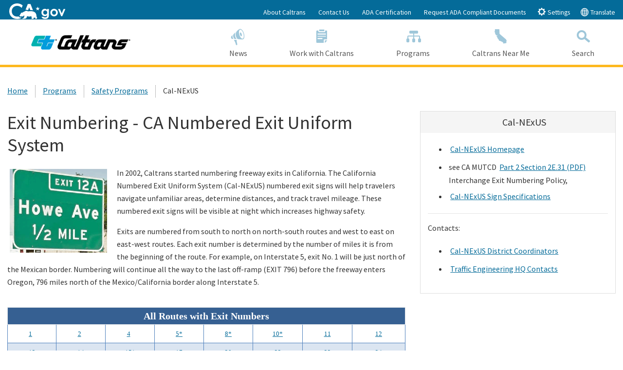

--- FILE ---
content_type: text/html; charset=utf-8
request_url: https://dot.ca.gov/programs/safety-programs/exit
body_size: 50367
content:



<!doctype html>
<!--[if lt IE 7]> <html class="no-js ie6 oldie" lang="en"> <![endif]-->
<!--[if IE 7]>    <html class="no-js ie7 oldie" lang="en"> <![endif]-->
<!--[if IE 8]>    <html class="no-js ie8 oldie" lang="en"> <![endif]-->
<!--[if IE 9]>    <html class="no-js ie9 oldie" lang="en"> <![endif]-->
<!--[if (gt IE 9)]><!-->
<html class="no-js" lang="en">
<!--<![endif]-->
<head>
    <!--
    California State Template
    Version 5.0.5

            Based on Twitter Bootstrap
        -->
    <meta charset="utf-8">
            <title property="og:title">Cal-NExUS | Caltrans</title>
            <meta property="og:image" content="">
            <meta property="og:description" content="State of California">
    <meta name="Author" content="State of California" />
    <meta name="Description" content="State of California" />
    <meta name="Keywords" content="California, government" />
    

    <!-- head content, for all pages -->
    <!-- Use highest compatibility mode -->
    <meta http-equiv="X-UA-Compatible" content="IE=edge">
    <!-- http://t.co/dKP3o1e -->
    <meta name="HandheldFriendly" content="True">
    <!-- for Blackberry, AvantGo -->
    <meta name="MobileOptimized" content="320">
    <!-- for Windows mobile -->
    <meta name="viewport" content="width=device-width, initial-scale=1.0, minimum-scale=1.0">
    
<!-- Google Fonts -->
<script type="text/javascript" src="/ruxitagentjs_ICA7NVfqrux_10327251022105625.js" data-dtconfig="rid=RID_-1308978323|rpid=-2097341573|domain=ca.gov|reportUrl=/rb_bf84802mhz|app=ac09c9fedeecc4e2|cuc=lxc2r0ou|owasp=1|mel=100000|expw=1|featureHash=ICA7NVfqrux|dpvc=1|lastModification=1764868789808|tp=500,50,0|rdnt=1|uxrgce=1|srbbv=2|agentUri=/ruxitagentjs_ICA7NVfqrux_10327251022105625.js"></script><link href='https://fonts.googleapis.com/css?family=Source+Sans+Pro:400,700' rel='stylesheet' type='text/css'>
<!-- For all browsers -->
<link rel="stylesheet" href="/css/cagov.core.min.css">
<link rel="stylesheet" href="/css/custom.css?rel=1222211266">
<link rel="stylesheet" href="/css/sitecore-forms.css">
<script src="/js/search.js"></script>
<link rel="stylesheet" href="/css/AuthoringUIExperience/sitecore-extra.css">
<link rel="stylesheet" href="/css/cagov.font-only.min.css">
<link rel="stylesheet" href="https://cdn.jsdelivr.net/npm/bootstrap-icons@1.8.1/font/bootstrap-icons.css">
<!--Below link is for Non-prod environments-->
<!--<script defer src="https://calerts.azurewebsites.net" crossorigin="anonymous"></script>-->
<!--Below link for Prod Environment-->
<script defer src="https://alert.cdt.ca.gov" crossorigin="anonymous"></script>

    <link rel="stylesheet" href="/css/colorscheme-oceanside.min.css">
<!-- For iPad 3-->
<link rel="apple-touch-icon" sizes="144x144" href="/images/template2014/apple-touch-icon-144x144.png">
<!-- For iPhone 4 -->
<link rel="apple-touch-icon" sizes="114x114" href="/images/template2014/apple-touch-icon-114x114.png">
<!-- For iPad 1-->
<link rel="apple-touch-icon" sizes="72x72" href="/images/template2014/apple-touch-icon-72x72.png">
<!-- For iPhone 3G, iPod Touch and Android -->
<link rel="apple-touch-icon" href="/images/template2014/apple-touch-icon-57x57.png">
<!-- For everything else -->
<link rel="shortcut icon" href="/-/media/d618dccb772c461cbc2d2f0f79b749e5.ashx">
<!-- Activate ClearType for Mobile IE -->
<!--[if IE]>
<meta http-equiv="cleartype" content="on">
<![endif]-->
<!-- HTML5 shim and Respond.js IE8 support of HTML5 elements and media queries -->
<!--[if lt IE 9]>
  <script src="/js/libs/html5shiv.min.js"></script>
  <script src="/js/libs/respond.min.js"></script>
<![endif]-->






</head>
<!-- Set thet  two-column-->
<body class="two-column">
    <header role="banner" id="header" class="global-header fixed">
        <div id="skip-to-content">
            <a href="#main-content">Skip to Main Content</a>
        </div>
        <!-- Alert Bar -->
        


        <!-- Utility Header-->
        
<div class="utility-header">
    <div class="container">
        <div class="group flex-row">
            <div class="social-media-links">
                
                
                <div class="header-cagov-logo"><a href="https://www.ca.gov/"><img src="/images/Ca-Gov-Logo-White.svg" class="pos-rel" alt="CA.gov homepage"></a></div>
            </div>
            <div class="settings-links" role="tablist">

                            <a href="/about-caltrans" >About Caltrans</a>
                            <a href="/contact-us" >Contact Us</a>
                            <a href="https://dot.ca.gov/-/media/dot-media/documents/simm-25B-web-accessibility-certificate_2025-caltrans- final-a11y" >ADA Certification</a>
                            <a href="/request-ada-compliant-documents" >Request ADA Compliant Documents</a>
                <button class="btn btn-xs btn-primary" data-toggle="collapse" data-target="#siteSettings" aria-expanded="false" aria-controls="siteSettings" aria-selected="false"><span class="ca-gov-icon-gear" aria-hidden="true"></span> Settings</button>
                    <button class="btn btn-xs btn-primary" data-toggle="collapse" data-target="#translate" aria-expanded="false" aria-controls="translate" aria-selected="false"><span class="ca-gov-icon-globe" aria-hidden="true"></span> Translate</button>

            </div>
        </div>
    </div>
</div>



        <!-- Settings Bar -->
        <div class="site-settings section section-standout collapse collapsed" role="alert" id="siteSettings">
    <div class="container  p-y">
        <button type="button" class="close" data-toggle="collapse" data-target="#siteSettings" aria-expanded="false" aria-controls="siteSettings" aria-label="Close"><span aria-hidden="true">&times;</span></button>
        <div class="btn-group btn-group-justified-sm" role="group" aria-label="contrastMode">
            <div class="btn-group"><button type="button" class="btn btn-standout disableHighContrastMode">Default</button></div>
            <div class="btn-group"><button type="button" class="btn btn-standout enableHighContrastMode">High Contrast</button></div>
        </div>
        <div class="btn-group" role="group" aria-label="textSizeMode">
            <div class="btn-group"><button type="button" class="btn btn-standout resetTextSize">Reset</button></div>
            <div class="btn-group"><button type="button" class="btn btn-standout increaseTextSize"><span class="hidden-xs">Increase Font Size</span><span class="visible-xs">Font <small class="ca-gov-icon-plus-line"></small></span></button></div>
            <div class="btn-group"><button type="button" class="btn btn-standout decreaseTextSize"><span class="hidden-xs">Decrease Font Size</span><span class="visible-xs">Font <small class="ca-gov-icon-minus-line"></small></span></button></div>
        </div>
        <!-- <button type="button" class="btn btn-primary clipboard-activeonhover">Save links on hover</button> -->
    </div>
</div>
        <div class="site-settings section section-standout collapse collapsed" role="alert" id="translate">
    <div class="container  p-y">
        <button type="button" class="close" data-toggle="collapse" data-target="#translate" aria-expanded="false" aria-controls="translate" aria-label="Close"><span aria-hidden="true">&times;</span></button>
        Translate this website to your preferred language:<br>
        <div id="google_translate_element"></div>
    </div>
</div>
        <div class="branding">
            <div class="header-organization-banner">
                <a href="/">
                    <img src="/-/media/dot-media/images/logos/caltrans/caltranslogo.png?mw=300&amp;hash=0540FA4538E34376D54F5CE31E454E45" alt="Caltrans Logo" />
                </a>
            </div>
        </div>
        <!-- Include Mobile Controls -->
        <!-- mobile navigation controls -->
        <div class="mobile-controls">
            
            <span class="mobile-control-group mobile-header-icons">
                
                <!-- Add more mobile controls here. These will be on the right side of the mobile page header section -->
            </span>
            <div class="mobile-control-group main-nav-icons float-right">
                <button id="nav-icon3" class="mobile-control toggle-menu float-right" aria-expanded="false" aria-controls="navigation">
                    <span></span>
                    <span></span>
                    <span></span>
                    <span></span>
                    <span class="sr-only">Menu</span>
                </button>
                <button class="mobile-control toggle-search">
                    <span class="ca-gov-icon-search hidden-print" aria-hidden="true"></span><span class="sr-only">Search</span>
                </button>
            </div>
        </div>
        <div class="navigation-search">
            

<nav id="navigation" class="main-navigation megadropdown auto-highlight">
    <ul id="nav_list" class="top-level-nav">
        
        <li class="home-link nav-item">
            <a href="/" class="first-level-link"><span class="ca-gov-icon-home" aria-hidden="true"></span>Home</a>
        </li>
       

        <li class="nav-item ">
            <a href="/news-releases" class="first-level-link" title="News"><span class="ca-gov-icon-loud-speaker" aria-hidden="true"></span>News</a>
        </li>

        <li class="nav-item ">
            <a href="/work-with-caltrans" class="first-level-link" title="Work with Caltrans"><span class="ca-gov-icon-clipboard" aria-hidden="true"></span>Work with Caltrans</a>
        </li>

        <li class="nav-item ">
            <a href="/programs" class="first-level-link" title="Programs"><span class="ca-gov-icon-flowchart" aria-hidden="true"></span>Programs</a>
        </li>

        <li class="nav-item ">
            <a href="/caltrans-near-me" class="first-level-link" title="Caltrans Near Me"><span class="ca-gov-icon-state" aria-hidden="true"></span>Caltrans Near Me</a>
        </li>

    <li class="nav-item " id="nav-item-search">
        <a href="javascript:;" class="first-level-link"><span class="ca-gov-icon-search" aria-hidden="true"></span>Search</a>
    </li>
    </ul>
</nav>

            
<div id="head-search" class="search-container  fade">
    <!-- Include Search -->
    <!-- Google Custom Search - /ssi/search.html-->

    <div class="container">
        <form id="Search" class="pos-rel" action="/SearchResults">
            <span class="sr-only" id="SearchInput">Custom Google Search</span>
            <input type="text" id="q" name="q" aria-labelledby="SearchInput" placeholder="Search this website" class="search-textfield height-50 border-0 p-x-sm w-100" tabindex="-1" />
            <button type="submit" class="pos-abs gsc-search-button top-0 width-50 height-50 border-0 bg-transparent" tabindex="-1"><span class="ca-gov-icon-search font-size-30 color-gray" aria-hidden="true"></span><span class="sr-only">Submit</span></button>
            <div class="width-50 height-50 close-search-btn"><button class="close-search gsc-clear-button width-50 height-50 border-0 bg-transparent pos-rel" type="reset" tabindex="-1"><span class="sr-only">Close Search</span><span class="ca-gov-icon-close-mark" aria-hidden="true"></span></button></div>
        </form>
    </div>

</div>

        </div>
        <div class="header-decoration"></div>
    </header>
    
<div id="main-content" class="main-content">
    <div class="section">
        


<ol class="breadcrumb"><li><a href="/">Home</a></li><li><a href="/programs">Programs</a></li><li><a href="/programs/safety-programs">Safety Programs</a></li><li class='active'>Cal-NExUS</li></ol>
        <main class="main-primary">
                <h1>Exit Numbering - CA Numbered Exit Uniform System</h1>
                <div class="rich-text">
                    <p><img alt="exit number sign example" src="/-/media/dot-media/programs/safety-programs/images/signs/exit-sign-sample.gif?h=172&amp;w=200&amp;hash=5FB5059D434E6B0DB5FD7094287CA646" style="height: 172px; width: 200px; float: left; margin: 5px 20px 5px 5px;" /></p>
<p><span style="font-size: 1rem;">In 2002, Caltrans started numbering freeway exits in California. The California Numbered Exit Uniform System (Cal-NExUS) n</span><span style="font-size: 1rem;">umbered exit signs will help travelers navigate unfamiliar areas, determine distances, and track travel mileage. These numbered exit signs will be visible at night which increases highway safety.</span></p>
<p>Exits are numbered from south to north on north-south routes and west to east on east-west routes. Each exit number is determined by the number of miles it is from the beginning of the route. For example, on Interstate 5, exit No. 1 will be just north of the Mexican border. Numbering will continue all the way to the last off-ramp (EXIT 796) before the freeway enters Oregon, 796 miles north of the Mexico/California border along Interstate 5.</p>
&nbsp;
<div class="table-responsive">
<table class="telerik-reTable-4 table table-bordered">
    <tbody>
        <tr class="telerik-reTableHeaderRow-4">
            <td colspan="8" class="telerik-reTableHeaderFirstCol-4" style="color: #ffffff; font-weight: bold; height: 35px; text-align: center; vertical-align: middle; font-size: 20px; background-color: #366092;">All Routes with Exit Numbers</td>
        </tr>
        <tr class="telerik-reTableOddRow-4">
            <td class="telerik-reTableEvenCol-4" style="text-align: center; vertical-align: middle; width: 80px; height: 30px;"><a href="/-/media/dot-media/programs/safety-programs/documents/exit/f0017832-1.pdf">1</a></td>
            <td class="telerik-reTableEvenCol-4" style="text-align: center; vertical-align: middle; width: 80px;"><a href="/-/media/dot-media/programs/safety-programs/documents/exit/f0017858-2.pdf">2</a></td>
            <td class="telerik-reTableEvenCol-4" style="text-align: center; vertical-align: middle; width: 80px;"><a href="/-/media/dot-media/programs/safety-programs/documents/exit/f0017882-4.pdf">4</a></td>
            <td class="telerik-reTableEvenCol-4" style="text-align: center; vertical-align: middle; width: 80px;"><a href="/-/media/dot-media/programs/safety-programs/documents/exit/f0017888-5.pdf">5*</a></td>
            <td class="telerik-reTableEvenCol-4" style="text-align: center; vertical-align: middle; width: 80px;"><a href="/-/media/dot-media/programs/safety-programs/documents/exit/f0017911-8.pdf">8*</a></td>
            <td class="telerik-reTableEvenCol-4" style="text-align: center; vertical-align: middle; width: 80px;"><a href="/-/media/dot-media/programs/safety-programs/documents/exit/calnexus-i-10-03-2020-a11y.pdf">10*</a></td>
            <td class="telerik-reTableEvenCol-4" style="text-align: center; vertical-align: middle; width: 80px;"><a href="/-/media/dot-media/programs/safety-programs/documents/exit/cal-nexus-sr-11-03-2020-a11y.pdf">11</a></td>
            <td class="telerik-reTableLastCol-4" style="text-align: center; vertical-align: middle; width: 80px;"><a href="/-/media/dot-media/programs/safety-programs/documents/exit/f0017840-12.pdf">12</a></td>
        </tr>
        <tr class="telerik-reTableEvenRow-4">
            <td class="telerik-reTableFirstCol-4" style="text-align: center; vertical-align: middle; background-color: #dbe5f1; height: 30px;"><a href="/-/media/dot-media/programs/safety-programs/documents/exit/13-a11y.pdf">13</a></td>
            <td class="telerik-reTableFirstCol-4" style="text-align: center; vertical-align: middle; background-color: #dbe5f1;"><a href="/-/media/dot-media/programs/safety-programs/documents/exit/f0017848-14.pdf">14</a></td>
            <td class="telerik-reTableFirstCol-4" style="text-align: center; vertical-align: middle; background-color: #dbe5f1;"><a href="/-/media/dot-media/programs/safety-programs/documents/exit/f0017849-15-a11y.pdf">15*</a></td>
            <td class="telerik-reTableFirstCol-4" style="text-align: center; vertical-align: middle; background-color: #dbe5f1;"><a href="/-/media/dot-media/programs/safety-programs/documents/exit/17-a11y.pdf">17</a></td>
            <td class="telerik-reTableFirstCol-4" style="text-align: center; vertical-align: middle; background-color: #dbe5f1;"><a href="/-/media/dot-media/programs/safety-programs/documents/exit/f0017859-20-a11y.pdf">20</a></td>
            <td class="telerik-reTableFirstCol-4" style="text-align: center; vertical-align: middle; background-color: #dbe5f1;"><a href="/-/media/dot-media/programs/safety-programs/documents/exit/f0017865-22-a11y.pdf">22</a></td>
            <td class="telerik-reTableFirstCol-4" style="text-align: center; vertical-align: middle; background-color: #dbe5f1;"><a href="/-/media/dot-media/programs/safety-programs/documents/exit/f0017866-23-a11y.pdf">23</a></td>
            <td class="telerik-reTableFirstCol-4" style="text-align: center; vertical-align: middle; background-color: #dbe5f1;"><a href="/-/media/dot-media/programs/safety-programs/documents/exit/f0017869-24-a11y.pdf">24</a></td>
        </tr>
        <tr class="telerik-reTableOddRow-4">
            <td class="telerik-reTableFirstCol-4" style="text-align: center; vertical-align: middle; height: 30px;"><a href="/-/media/dot-media/programs/safety-programs/documents/exit/f0017876-29-a11y.pdf">29</a></td>
            <td class="telerik-reTableOddCol-4" style="text-align: center; vertical-align: middle;"><a href="/-/media/dot-media/programs/safety-programs/documents/exit/f0017878-35-a11y.pdf">35</a></td>
            <td class="telerik-reTableEvenCol-4" style="text-align: center; vertical-align: middle;"><a href="/-/media/dot-media/programs/safety-programs/documents/exit/f0017879-37-a11y.pdf">37</a></td>
            <td class="telerik-reTableOddCol-4" style="text-align: center; vertical-align: middle;"><a href="/-/media/dot-media/programs/safety-programs/documents/exit/f0017883-40-a11y.pdf">40*</a></td>
            <td class="telerik-reTableEvenCol-4" style="text-align: center; vertical-align: middle;"><a href="/-/media/dot-media/programs/safety-programs/documents/exit/f0017885-41-a11y.pdf">41</a></td>
            <td class="telerik-reTableOddCol-4" style="text-align: center; vertical-align: middle;"><a href="/-/media/dot-media/programs/safety-programs/documents/exit/f0017886-44-a11y.pdf">44</a></td>
            <td class="telerik-reTableEvenCol-4" style="text-align: center; vertical-align: middle;"><a href="/-/media/dot-media/programs/safety-programs/documents/exit/f0017887-47-a11y.pdf">47</a></td>
            <td class="telerik-reTableLastCol-4" style="text-align: center; vertical-align: middle;"><a href="/-/media/dot-media/programs/safety-programs/documents/exit/f0017889-50-a11y.pdf">50</a></td>
        </tr>
        <tr class="telerik-reTableEvenRow-4">
            <td class="telerik-reTableFirstCol-4" style="text-align: center; vertical-align: middle; background-color: #dbe5f1; height: 30px;"><a href="/-/media/dot-media/programs/safety-programs/documents/exit/f0017891-52-a11y.pdf">52</a></td>
            <td class="telerik-reTableFirstCol-4" style="text-align: center; vertical-align: middle; background-color: #dbe5f1;"><a href="/-/media/dot-media/programs/safety-programs/documents/exit/f0017892-54-a11y.pdf">54</a></td>
            <td class="telerik-reTableFirstCol-4" style="text-align: center; vertical-align: middle; background-color: #dbe5f1;"><a href="/-/media/dot-media/programs/safety-programs/documents/exit/f0017893-55-a11y.pdf">55</a></td>
            <td class="telerik-reTableFirstCol-4" style="text-align: center; vertical-align: middle; background-color: #dbe5f1;"><a href="/-/media/dot-media/programs/safety-programs/documents/exit/f0017894-56-a11y.pdf">56</a></td>
            <td class="telerik-reTableFirstCol-4" style="text-align: center; vertical-align: middle; background-color: #dbe5f1;"><a href="/-/media/dot-media/programs/safety-programs/documents/exit/f0017895-57-a11y.pdf">57</a></td>
            <td class="telerik-reTableFirstCol-4" style="text-align: center; vertical-align: middle; background-color: #dbe5f1;"><a href="/-/media/dot-media/programs/safety-programs/documents/exit/f0017896-58-a11y.pdf">58</a></td>
            <td class="telerik-reTableFirstCol-4" style="text-align: center; vertical-align: middle; background-color: #dbe5f1;"><a href="/-/media/dot-media/programs/safety-programs/documents/exit/sr-60-rev-6-29-20-a11y.pdf">60</a></td>
            <td class="telerik-reTableFirstCol-4" style="text-align: center; vertical-align: middle; background-color: #dbe5f1;"><a href="/-/media/dot-media/programs/safety-programs/documents/exit/f0017900-65-a11y.pdf">65</a></td>
        </tr>
        <tr class="telerik-reTableOddRow-4">
            <td class="telerik-reTableFirstCol-4" style="text-align: center; vertical-align: middle; height: 30px;"><a href="/-/media/dot-media/programs/safety-programs/documents/exit/f0017901-67-a11y.pdf">67</a></td>
            <td class="telerik-reTableOddCol-4" style="text-align: center; vertical-align: middle;"><a href="/-/media/dot-media/programs/safety-programs/documents/exit/f0017902-68-a11y.pdf">68</a></td>
            <td class="telerik-reTableEvenCol-4" style="text-align: center; vertical-align: middle;"><a href="/-/media/dot-media/programs/safety-programs/documents/exit/f0017904-70-a11y.pdf">70</a></td>
            <td class="telerik-reTableOddCol-4" style="text-align: center; vertical-align: middle;"><a href="/-/media/dot-media/programs/safety-programs/documents/exit/f0017905-71-a11y.pdf">71</a></td>
            <td class="telerik-reTableEvenCol-4" style="text-align: center; vertical-align: middle;"><a href="/-/media/dot-media/programs/safety-programs/documents/exit/f0017907-73-a11y.pdf">73</a></td>
            <td class="telerik-reTableOddCol-4" style="text-align: center; vertical-align: middle;"><a href="/-/media/dot-media/programs/safety-programs/documents/exit/f0017909-78-a11y.pdf">78</a></td>
            <td class="telerik-reTableEvenCol-4" style="text-align: center; vertical-align: middle;"><a href="/-/media/dot-media/programs/safety-programs/documents/exit/f0017912-80.pdf">80*</a></td>
            <td class="telerik-reTableLastCol-4" style="text-align: center; vertical-align: middle;"><span style="color: #212529;"><a href="/-/media/dot-media/programs/safety-programs/documents/exit/f0017925-bl80-a11y.pdf">BL 80 (51)**</a></span></td>
        </tr>
        <tr class="telerik-reTableEvenRow-4">
            <td class="telerik-reTableFirstCol-4" style="text-align: center; vertical-align: middle; background-color: #dbe5f1; height: 30px;"><a href="/-/media/dot-media/programs/safety-programs/documents/exit/f0017914-84-a11y.pdf">84</a></td>
            <td class="telerik-reTableFirstCol-4" style="text-align: center; vertical-align: middle; background-color: #dbe5f1;"><a href="/-/media/dot-media/programs/safety-programs/documents/exit/f0017915-85-a11y.pdf">85</a></td>
            <td class="telerik-reTableFirstCol-4" style="text-align: center; vertical-align: middle; background-color: #dbe5f1;"><a href="/-/media/dot-media/programs/safety-programs/documents/exit/f0017916-87-a11y.pdf">87</a></td>
            <td class="telerik-reTableFirstCol-4" style="text-align: center; vertical-align: middle; background-color: #dbe5f1;"><a href="/-/media/dot-media/programs/safety-programs/documents/exit/f0017918-90-a11y.pdf">90</a></td>
            <td class="telerik-reTableFirstCol-4" style="text-align: center; vertical-align: middle; background-color: #dbe5f1;"><a href="/-/media/dot-media/programs/safety-programs/documents/exit/sr-91-rev-6-29-20-a11y.pdf">91</a></td>
            <td class="telerik-reTableFirstCol-4" style="text-align: center; vertical-align: middle; background-color: #dbe5f1;"><a href="/-/media/dot-media/programs/safety-programs/documents/exit/92-a11y.pdf">92</a></td>
            <td class="telerik-reTableFirstCol-4" style="text-align: center; vertical-align: middle; background-color: #dbe5f1;"><a href="/-/media/dot-media/programs/safety-programs/documents/exit/94-a11y.pdf">94</a></td>
            <td class="telerik-reTableFirstCol-4" style="text-align: center; vertical-align: middle; background-color: #dbe5f1;"><a href="/-/media/dot-media/programs/safety-programs/documents/exit/f0017924-99-a11y.pdf">99*</a></td>
        </tr>
        <tr class="telerik-reTableOddRow-4">
            <td class="telerik-reTableFirstCol-4" style="text-align: center; vertical-align: middle; height: 30px;"><a href="/-/media/dot-media/programs/safety-programs/documents/exit/202412-calnexus-us-101-a11y.pdf">101*</a></td>
            <td class="telerik-reTableOddCol-4" style="text-align: center; vertical-align: middle;"><a href="/-/media/dot-media/programs/safety-programs/documents/exit/f0017835-105-a11y.pdf">105</a></td>
            <td class="telerik-reTableEvenCol-4" style="text-align: center; vertical-align: middle;"><a href="/-/media/dot-media/programs/safety-programs/documents/exit/f0017837-110-a11y.pdf">110</a></td>
            <td class="telerik-reTableOddCol-4" style="text-align: center; vertical-align: middle;"><a href="/-/media/dot-media/programs/safety-programs/documents/exit/f0017838-113-a11y.pdf">113</a></td>
            <td class="telerik-reTableEvenCol-4" style="text-align: center; vertical-align: middle;"><a href="/-/media/dot-media/programs/safety-programs/documents/exit/f0017839-118-a11y.pdf">118</a></td>
            <td class="telerik-reTableOddCol-4" style="text-align: center; vertical-align: middle;"><a href="/-/media/dot-media/programs/safety-programs/documents/exit/f0017841-120-a11y.pdf">120</a></td>
            <td class="telerik-reTableEvenCol-4" style="text-align: center; vertical-align: middle;"><a href="/-/media/dot-media/programs/safety-programs/documents/exit/f0017842-125-a11y.pdf">125</a></td>
            <td class="telerik-reTableLastCol-4" style="text-align: center; vertical-align: middle;"><a href="/-/media/dot-media/programs/safety-programs/documents/exit/f0017843-126-a11y.pdf">126</a></td>
        </tr>
        <tr class="telerik-reTableEvenRow-4">
            <td class="telerik-reTableFirstCol-4" style="text-align: center; vertical-align: middle; background-color: #dbe5f1; height: 30px;"><a href="/-/media/dot-media/programs/safety-programs/documents/exit/f0017845-133-a11y.pdf">84</a></td>
            <td class="telerik-reTableFirstCol-4" style="text-align: center; vertical-align: middle; background-color: #dbe5f1;"><a href="/-/media/dot-media/programs/safety-programs/documents/exit/f0017846-134-a11y.pdf">134</a></td>
            <td class="telerik-reTableFirstCol-4" style="text-align: center; vertical-align: middle; background-color: #dbe5f1;"><a href="/-/media/dot-media/programs/safety-programs/documents/exit/f0017847-135-a11y.pdf">135</a></td>
            <td class="telerik-reTableFirstCol-4" style="text-align: center; vertical-align: middle; background-color: #dbe5f1;"><a href="/-/media/dot-media/programs/safety-programs/documents/exit/f0017850-160-a11y.pdf">160</a></td>
            <td class="telerik-reTableFirstCol-4" style="text-align: center; vertical-align: middle; background-color: #dbe5f1;"><a href="/-/media/dot-media/programs/safety-programs/documents/exit/f0017851-163-a11y.pdf">163</a></td>
            <td class="telerik-reTableFirstCol-4" style="text-align: center; vertical-align: middle; background-color: #dbe5f1;"><a href="/-/media/dot-media/programs/safety-programs/documents/exit/f0017852-168.pdf">168</a></td>
            <td class="telerik-reTableFirstCol-4" style="text-align: center; vertical-align: middle; background-color: #dbe5f1;"><a href="/-/media/dot-media/programs/safety-programs/documents/exit/f0017854-170-a11y.pdf">170</a></td>
            <td class="telerik-reTableFirstCol-4" style="text-align: center; vertical-align: middle; background-color: #dbe5f1;"><a href="/-/media/dot-media/programs/safety-programs/documents/exit/f0017855-178-a11y.pdf">178</a></td>
        </tr>
        <tr class="telerik-reTableOddRow-4">
            <td class="telerik-reTableFirstCol-4" style="text-align: center; vertical-align: middle; height: 30px;"><a href="/-/media/dot-media/programs/safety-programs/documents/exit/f0017856-180-a11y.pdf">180</a></td>
            <td class="telerik-reTableOddCol-4" style="text-align: center; vertical-align: middle;"><a href="/-/media/dot-media/programs/safety-programs/documents/exit/f0017857-198-a11y.pdf">198</a></td>
            <td class="telerik-reTableEvenCol-4" style="text-align: center; vertical-align: middle;"><a href="/-/media/dot-media/programs/safety-programs/documents/exit/f0017860-204-a11y.pdf">204</a></td>
            <td class="telerik-reTableOddCol-4" style="text-align: center; vertical-align: middle;"><a href="/-/media/dot-media/programs/safety-programs/documents/exit/f0017861-205-a11y.pdf">205</a></td>
            <td class="telerik-reTableEvenCol-4" style="text-align: center; vertical-align: middle;"><a href="/-/media/dot-media/programs/safety-programs/documents/exit/f0017862-210-a11y.pdf">210</a></td>
            <td class="telerik-reTableOddCol-4" style="text-align: center; vertical-align: middle;"><a href="/-/media/dot-media/programs/safety-programs/documents/exit/f0017863-215-a11y.pdf">215</a></td>
            <td class="telerik-reTableEvenCol-4" style="text-align: center; vertical-align: middle;"><a href="/-/media/dot-media/programs/safety-programs/documents/exit/f0017864-217-a11y.pdf">217</a></td>
            <td class="telerik-reTableLastCol-4" style="text-align: center; vertical-align: middle;"><a href="/-/media/dot-media/programs/safety-programs/documents/exit/f0017867-237-a11y.pdf">237</a></td>
        </tr>
        <tr class="telerik-reTableEvenRow-4">
            <td class="telerik-reTableFirstCol-4" style="text-align: center; vertical-align: middle; background-color: #dbe5f1; height: 30px;"><a href="/-/media/dot-media/programs/safety-programs/documents/exit/f0017868-238-a11y.pdf">238</a></td>
            <td class="telerik-reTableFirstCol-4" style="text-align: center; vertical-align: middle; background-color: #dbe5f1;"><a href="/-/media/dot-media/programs/safety-programs/documents/exit/f0017870-241-a11y.pdf">241</a></td>
            <td class="telerik-reTableFirstCol-4" style="text-align: center; vertical-align: middle; background-color: #dbe5f1;"><a href="/-/media/dot-media/programs/safety-programs/documents/exit/f0017871-242-a11y.pdf">242</a></td>
            <td class="telerik-reTableFirstCol-4" style="text-align: center; vertical-align: middle; background-color: #dbe5f1;"><a href="/-/media/dot-media/programs/safety-programs/documents/exit/f0017872-244-a11y.pdf">244</a></td>
            <td class="telerik-reTableFirstCol-4" style="text-align: center; vertical-align: middle; background-color: #dbe5f1;"><a href="/-/media/dot-media/programs/safety-programs/documents/exit/f0017873-259-a11y.pdf">259</a></td>
            <td class="telerik-reTableFirstCol-4" style="text-align: center; vertical-align: middle; background-color: #dbe5f1;"><a href="/-/media/dot-media/programs/safety-programs/documents/exit/f0017874-261-a11y.pdf">261</a></td>
            <td class="telerik-reTableFirstCol-4" style="text-align: center; vertical-align: middle; background-color: #dbe5f1;"><a href="/-/media/dot-media/programs/safety-programs/documents/exit/calnexus-i-280-03-2020-a11y.pdf">280</a></td>
            <td class="telerik-reTableFirstCol-4" style="text-align: center; vertical-align: middle; background-color: #dbe5f1;"><a href="/-/media/dot-media/programs/safety-programs/documents/exit/f0017877-299-a11y.pdf">299</a></td>
        </tr>
        <tr class="telerik-reTableOddRow-4">
            <td class="telerik-reTableFirstCol-4" style="text-align: center; vertical-align: middle; height: 30px;"><a href="/-/media/dot-media/programs/safety-programs/documents/exit/f0017880-380-a11y.pdf">380</a></td>
            <td class="telerik-reTableOddCol-4" style="text-align: center; vertical-align: middle;"><a href="/-/media/dot-media/programs/safety-programs/documents/exit/f0017881-395-a11y.pdf">395</a></td>
            <td class="telerik-reTableEvenCol-4" style="text-align: center; vertical-align: middle;"><a href="/-/media/dot-media/programs/safety-programs/documents/exit/f0017884-405-a11y.pdf">405</a></td>
            <td class="telerik-reTableOddCol-4" style="text-align: center; vertical-align: middle;"><a href="/-/media/dot-media/programs/safety-programs/documents/exit/505-a11y.pdf">505</a></td>
            <td class="telerik-reTableEvenCol-4" style="text-align: center; vertical-align: middle;"><a href="/-/media/dot-media/programs/safety-programs/documents/exit/f0017897-580-a11y.pdf">580</a></td>
            <td class="telerik-reTableOddCol-4" style="text-align: center; vertical-align: middle;"><a href="/-/media/dot-media/programs/safety-programs/documents/exit/f0017899-605-a11y.pdf">605</a></td>
            <td class="telerik-reTableEvenCol-4" style="text-align: center; vertical-align: middle;"><a href="/-/media/dot-media/programs/safety-programs/documents/exit/f0017903-680-a11y.pdf">680</a></td>
            <td class="telerik-reTableLastCol-4" style="text-align: center; vertical-align: middle;"><a href="/-/media/dot-media/programs/safety-programs/documents/exit/f0017906-710-a11y.pdf">710</a></td>
        </tr>
        <tr class="telerik-reTableFooterRow-4">
            <td class="telerik-reTableFirstCol-4" style="text-align: center; vertical-align: middle; background-color: #dbe5f1; height: 30px;"><a href="/-/media/dot-media/programs/safety-programs/documents/exit/calnexus-i-780-03-2020-a11y.pdf">780</a></td>
            <td class="telerik-reTableFirstCol-4" style="text-align: center; vertical-align: middle; background-color: #dbe5f1;"><a href="/-/media/dot-media/programs/safety-programs/documents/exit/f0017913-805-a11y.pdf">805</a></td>
            <td class="telerik-reTableFirstCol-4" style="text-align: center; vertical-align: middle; background-color: #dbe5f1;"><a href="/-/media/dot-media/programs/safety-programs/documents/exit/f0017917-880.pdf">880</a></td>
            <td class="telerik-reTableFirstCol-4" style="text-align: center; vertical-align: middle; background-color: #dbe5f1;"><a href="/-/media/dot-media/programs/safety-programs/documents/exit/f0017919-905-a11y.pdf">905</a></td>
            <td class="telerik-reTableFirstCol-4" style="text-align: center; vertical-align: middle; background-color: #dbe5f1;"><a href="/-/media/dot-media/programs/safety-programs/documents/exit/calnexus-i-980-03-2020-a11y.pdf">980</a></td>
            <td class="telerik-reTableFirstCol-4" style="text-align: center; vertical-align: middle; background-color: #dbe5f1;" colspan="3">* Primary Routes&nbsp; &nbsp; &nbsp; **Interstate Business Loop&nbsp;</td>
        </tr>
    </tbody>
</table>
<style type="text/css" id="telerik-reTable-4">
    .telerik-reTable-4 {
    border-collapse: collapse;
    border: solid 0px;
    font-family: Tahoma;
    }
    .telerik-reTable-4 tr.telerik-reTableHeaderRow-4 {
    border-width: 1.0pt 1.0pt 3.0pt 1.0pt;
    margin-top: 0in;
    margin-right: 0in;
    margin-bottom: 10.0pt;
    margin-left: 0in;
    line-height: 115%;
    font-size: 11.0pt;
    font-family: "Calibri", "sans-serif";
    width: 119.7pt;
    background: #4F81BD;
    padding: 0in 5.4pt 0in 5.4pt;
    color: #FFFFFF;
    }
    .telerik-reTable-4 td.telerik-reTableHeaderFirstCol-4 {
    padding: 0in 5.4pt 0in 5.4pt;
    }
    .telerik-reTable-4 td.telerik-reTableHeaderLastCol-4 {
    padding: 0in 5.4pt 0in 5.4pt;
    }
    .telerik-reTable-4 td.telerik-reTableHeaderOddCol-4 {
    padding: 0in 5.4pt 0in 5.4pt;
    }
    .telerik-reTable-4 td.telerik-reTableHeaderEvenCol-4 {
    padding: 0in 5.4pt 0in 5.4pt;
    }
    .telerik-reTable-4 tr.telerik-reTableOddRow-4 {
    border-width: 1pt;
    color: #666666;
    font-size: 10pt;
    vertical-align: top;
    border-bottom-style: solid;
    border-bottom-color: #4F81BD;
    }
    .telerik-reTable-4 tr.telerik-reTableEvenRow-4 {
    color: #666666;
    font-size: 10pt;
    vertical-align: top;
    }
    .telerik-reTable-4 td.telerik-reTableFirstCol-4 {
    border-width: 1pt;
    border-color: #4F81BD;
    padding: 0in 5.4pt 0in 5.4pt;
    border-bottom-style: solid;
    border-left-style: solid;
    }
    .telerik-reTable-4 td.telerik-reTableLastCol-4 {
    border-width: 1pt;
    border-color: #4F81BD;
    border-bottom-style: solid;
    border-right-style: solid;
    padding: 0in 5.4pt 0in 5.4pt;
    }
    .telerik-reTable-4 td.telerik-reTableOddCol-4 {
    border-width: 1pt;
    border-color: #4F81BD;
    padding: 0in 5.4pt 0in 5.4pt;
    border-bottom-style: solid;
    }
    .telerik-reTable-4 td.telerik-reTableEvenCol-4 {
    border-width: 1pt;
    border-color: #4F81BD;
    padding: 0in 5.4pt 0in 5.4pt;
    border-bottom-style: solid;
    }
    .telerik-reTable-4 tr.telerik-reTableFooterRow-4 {
    color: #355C8C;
    background-color: #FFFFFF;
    font-size: 10pt;
    vertical-align: top;
    padding: 0in 5.4pt 0in 5.4pt;
    }
    .telerik-reTable-4 td.telerik-reTableFooterFirstCol-4 {
    border-width: 1pt;
    border-color: #4F81BD;
    border-bottom-style: solid;
    border-left-style: solid;
    padding: 0in 5.4pt 0in 5.4pt;
    }
    .telerik-reTable-4 td.telerik-reTableFooterLastCol-4 {
    border-width: 1pt;
    border-color: #4F81BD;
    border-bottom-style: solid;
    border-right-style: solid;
    padding: 0in 5.4pt 0in 5.4pt;
    }
    .telerik-reTable-4 td.telerik-reTableFooterOddCol-4 {
    border-width: 1pt;
    border-color: #4F81BD;
    border-bottom-style: solid;
    padding: 0in 5.4pt 0in 5.4pt;
    }
    .telerik-reTable-4 td.telerik-reTableFooterEvenCol-4 {
    border-width: 1pt;
    border-color: #4F81BD;
    border-bottom-style: solid;
    padding: 0in 5.4pt 0in 5.4pt;
    }
</style>
</div>
<p>
</p>
                </div>
                <div class="pagePlaceholder">
                    
                </div>
        </main>
            <div class="main-secondary">
                
        <div class="panel panel-default">
            <div class="panel-heading">
                    <h2><span class="ca-gov-icon-"></span>Cal-NExUS</h2>
            </div>
            <div class="panel-body rich-text">
<ul>
    <li><a href="/programs/safety-programs/exit" target="_blank">Cal-NExUS Homepage</a></li>
    <li>
    see CA MUTCD <a href="/-/media/dot-media/programs/safety-programs/documents/ca-mutcd/rev8/camutcd2014-part2-chap2e-rev8-a11y.pdf" target="_blank">Part 2 Section 2E.31 (PDF)</a><br />
    Interchange Exit Numbering Policy,</li>
    <li><a href="/programs/safety-programs/exit/specs" target="_blank">Cal-NExUS Sign Specifications</a></li>
</ul>
<hr />
<p>
</p>
<p>Contacts:</p>
<ul>
    <li><a href="/programs/safety-programs/exit/coordinators" target="_blank">Cal-NExUS District Coordinators<br />
    </a></li>
    <li><a href="/programs/safety-programs/camutcd/traffic-engineering-hq-contacts" target="_blank">Traffic Engineering HQ Contacts<br />
    </a></li>
</ul>            </div>
        </div>

            </div>
    </div>
</div>

    
    <div class="section section-impact p-b-lg">
        <div class="container">
            <div class="row group">
                        <div class="quarter">
                                        <div class="rich-text">
<h2>Statewide Campaigns</h2>
<ul class="list-understated">
    <li><a href="/programs/civil-rights/ada-infrastructure-program" style="transition: none 0s ease 0s;">ADA Access</a></li>
    <li><a href="/programs/maintenance/adopt-a-highway" style="transition: none 0s ease 0s;">Adopt-A-Highway</a></li>
    <li><a href="https://www.chp.ca.gov/news-alerts/Amber-Alert/amber-alert2/" target="_blank" rel="external">Amber Alert</a></li>
    <li style="transition: none 0s ease 0s;"><a rel="external" href="http://beworkzonealert.com/" target="_blank" style="transition: none 0s ease 0s;">Be Work Zone Alert</a></li>
    <li><a rel="external" href="https://www.fire.ca.gov/incidents/" target="_blank" style="transition: none 0s ease 0s;">CAL FIRE</a></li>
</ul>            </div>


                        </div>
                        <div class="quarter">
                                        <div class="rich-text">
<h2>&nbsp;<span style="position: absolute; left: -2500px; top: -2500px; transition: none;">Statewide Campaigns</span></h2>
<ul class="list-understated">
    <li><a rel="noopener noreferrer" href="http://caloes.ca.gov/" target="_blank" style="transition: none 0s ease 0s;">Cal OES: Power Outage and Fire Recovery Resources</a></li>
    <li><a rel="noopener noreferrer" href="http://www.caclimateinvestments.ca.gov/" target="_blank" style="transition: none 0s ease 0s;">California Climate Investments</a></li>
    <li><a rel="noopener noreferrer" href="https://covid19.ca.gov/" target="_blank" style="transition: none 0s ease 0s;">California Connected</a></li>
    <li style="transition: none 0s ease 0s;"><a href="/programs/transportation-planning">California Transportation Plan 2050</a></li>
</ul>            </div>


                        </div>
                        <div class="quarter">
                                        <div class="rich-text">
<h2>&nbsp;<span style="position: absolute; left: -2500px; top: -2500px; transition: none;">Statewide Campaigns</span></h2>
<ul class="list-understated">
    <li><a href="https://cleanca.com/">Clean California</a></li>
    <!--  <li><a rel="noopener noreferrer" href="https://www.energyupgradeca.org/" target="_blank" style="transition: none 0s ease 0s;">Energy Upgrade</a></li> -->
    <li><a rel="noopener noreferrer" href="https://www.gosafelyca.org/" target="_blank" style="transition: none 0s ease 0s;">Go Safely California</a></li>
    <li><a rel="noopener noreferrer" href="https://www.heatreadyca.com/" target="_blank" style="transition: none 0s ease 0s;">HeatReadyCA.com</a></li>
    <li style="transition: none 0s ease 0s;"><a rel="noopener noreferrer" href="https://beworkzonealert.dot.ca.gov/move-over.html" target="_blank">Move Over Law</a></li>
</ul>            </div>


                        </div>
                        <div class="quarter">
                                        <div class="rich-text">
<h2>&nbsp;<span style="position: absolute; left: -2500px; top: -2500px; transition: none;">Statewide Campaigns</span></h2>
<ul class="list-understated">
    <li><a rel="noopener noreferrer" href="https://www.dmv.ca.gov/portal/dmv/detail/realid" target="_blank">REAL ID</a></li>
    <li><a rel="noopener noreferrer" href="https://saveourwater.com/" target="_blank" style="transition: none 0s ease 0s;">Save Our Water</a></li>
    <li><a href="https://cleancalifornia.dot.ca.gov/water" target="_blank" rel="noopener noreferrer">Stormwater Education Campaign</a></li>
    <!--
  <li><a rel="noopener noreferrer" href="https://landlordtenant.dre.ca.gov/" target="_blank" style="transition: none 0s ease 0s;">Tenant and Landlord Resources</a></li>
-->
    <li style="transition: none 0s ease 0s;"><a rel="noopener noreferrer" href="https://sco.ca.gov/upd_msg.html" target="_blank" style="transition: none 0s ease 0s;">Unclaimed Property</a></li>
</ul>            </div>


                        </div>

            </div>
        </div>
    </div>

    

<!-- Global Footer -->
<footer id="footer" class="global-footer">
    <div class="container">
        <div class="row">

            <div class="three-quarters">
                <ul class="footer-links">
                    <li><a href="#skip-to-content">Back to Top</a></li>
                            <li><a href="/accessibility" target="">Accessibility</a></li>
                            <li><a href="/privacy-policy" target="">Privacy Policy</a></li>
                            <li><a href="/conditions-of-use" target="">Conditions of Use</a></li>
                            <li><a href="https://registertovote.ca.gov/" target="">Register to Vote</a></li>
                </ul>
            </div>

                <div class="quarter text-right">
                    <ul class="socialsharer-container">
                            <li><a href="http://www.facebook.com/CaltransHQ" title="Facebook"><span class="ca-gov-icon-facebook" aria-hidden="true"></span><span class="sr-only">Facebook</span></a></li>
                            <li><a href="https://twitter.com/CaltransHQ?ref_src=twsrc%5Etfw" title="Twitter"><span class="ca-gov-icon-twitter" aria-hidden="true"></span><span class="sr-only">Twitter</span></a></li>
                    </ul>
                </div>
        </div>
    </div>
    <!-- Copyright Statement -->
    <div class="copyright">
        <div class="container">
            Copyright &copy; 2026  State of California
        </div>
    </div>
</footer>
<!-- Extra Decorative Content -->
<div class="decoration-last">&nbsp;</div>

    <!-- Extra Decorative Content -->
    <div class="decoration-last">&nbsp;</div>
        <!-- Load jQuery from CDN with fallback to local copy -->
    <script src="https://code.jquery.com/jquery-3.4.1.min.js"
            integrity="sha256-CSXorXvZcTkaix6Yvo6HppcZGetbYMGWSFlBw8HfCJo="
            crossorigin="anonymous"></script>
    <script>
    //Fall back to local copy if no jquery found
    if (typeof jQuery == 'undefined') {
        document.write(unescape("%3Cscript src='/js/libs/jquery-3.4.1.min' type='text/javascript'%3E%3C/script%3E"));
    }
    </script>
    <!-- Load jQuery migrate from CDN with fallback to local copy -->
    <script src="https://code.jquery.com/jquery-migrate-3.0.1.min.js"></script>
    <script>
        //Fall back to local copy if no jQuery migrate found
        if (typeof jQuery.migrateWarnings == 'undefined') { // or typeof jQuery.fn.live == 'undefined'
            document.write(unescape("%3Cscript src='/js/libs/jquery-migrate-3.0.1.js' type='text/javascript'%3E%3C/script%3E"));
        }

    </script>
    <!-- Load template core -->
    <script src="/js/cagov.core.min.js"></script>
    <script src="/js/eqheight.js"></script>
    <script src="/js/responsive-tables.js"></script>
    <script src="/js/custom.js?rel=1222211278"></script>
    <!-- Plotly JS -->
    <script src="https://cdn.plot.ly/plotly-latest.min.js"></script>
    <!-- Circles JS -->
    <script src="https://cdnjs.cloudflare.com/ajax/libs/circles/0.0.6/circles.min.js"></script>
         <!-- Google Analytics GA4 -->
        <script>            
            var gaid = 'G-WLDEF7NZZ2, G-PXR8P55JR4';
            var gaidvariables = gaid.split(',');
            var firstgaid = gaidvariables[0];
            var tag = document.createElement('script');
            tag.type = "text/javascript";
            tag.async = true;
            tag.src = 'https://www.googletagmanager.com/gtag/js?id=' + firstgaid;
            document.head.appendChild(tag);
            tag.addEventListener("load", () => {
                console.log("GA4 Google Tag Manager Script added successfully");
                resolve();
                
            });

	function configureIndividualGA4() {
        var individualGaIds = gaidvariables;
        individualGaIds.forEach(function(indvgaId) {
            gtag('config', indvgaId);
        });
    }
            
        </script>
        <!-- Global site tag (gtag.js) - Google Analytics -->
        <script>
            window.dataLayer = window.dataLayer || [];
            function gtag() { dataLayer.push(arguments); }
            gtag('js', new Date());

            gtag('config', 'G-69TD0KNT0F'); // statewide CDT GA4 ID            
            // After the GA4 script is loaded, execute the configuration for individual agency GA4 ID
            configureIndividualGA4();
        
        </script>
        <!-- Google Tag Manager -->
        <script>
        (function (w, d, s, l, i) {
            w[l] = w[l] || []; w[l].push({
                'gtm.start':
                    new Date().getTime(), event: 'gtm.js'
            }); var f = d.getElementsByTagName(s)[0],
                j = d.createElement(s), dl = l != 'dataLayer' ? '&l=' + l : ''; j.async = true; j.src =
                    'https://www.googletagmanager.com/gtm.js?id=' + i + dl; f.parentNode.insertBefore(j, f);
            })(window, document, 'script', 'dataLayer', 'GTM-573PLG9');</script>
        <!-- End Google Tag Manager -->
        <script type="text/javascript">
            // Google Translate
            function googleTranslateElementInit() {
                new google.translate.TranslateElement({ pageLanguage: 'en' }, 'google_translate_element');
            }
        </script>
        <script type="text/javascript" src="//translate.google.com/translate_a/element.js?cb=googleTranslateElementInit"></script>
    <!-- modernizr.com, feature detection -->
    <script src="/js/libs/modernizr-3.6.0.min.js"></script>
    <!--Render custom script blocks-->
        <script type="text/javascript">
        // Search ID
        var cx = '001779225245372747843:uh1ozfcfcdu';// Update this value with your search engine unique ID. Submit a request to the CDT Service Desk if you don't already know your unique search engine ID.
        var gcse = document.createElement('script');
        gcse.type = 'text/javascript';
        gcse.async = true;
        gcse.src = 'https://cse.google.com/cse.js?cx=' + cx;
        var s = document.getElementsByTagName('script');
        s[s.length - 1].parentNode.insertBefore(gcse, s[s.length - 1]);

        // extracting search query from the url parameter and applying it to the searchbox
        jQuery.urlParam = function (name) {
            var results = new RegExp('[\?&]' + name + '=([^&#]*)')
                .exec(window.location.search);

            return (results !== null) ? results[1] || 0 : '';
        }
        var query = jQuery.urlParam('q');
        $('input[name=q]').val(query);
        </script>


</body>
</html>


--- FILE ---
content_type: text/css
request_url: https://dot.ca.gov/css/cagov.core.min.css
body_size: 50139
content:
/**
 * CA State Template v5 -  @vesrion v5.0.10 - 8/14/2019
  STYLES COMPILED FROM SOURCE (SCSS) DO NOT MODIFY */
@keyframes progress-bar-stripes{0%{background-position:1rem 0}to{background-position:0 0}}@keyframes fadeOut{0%{opacity:1}to{opacity:0}}:root{--blue:#007bff;--indigo:#6610f2;--purple:#6f42c1;--pink:#e83e8c;--red:#dc3545;--orange:#fd7e14;--yellow:#ffc107;--green:#28a745;--teal:#20c997;--cyan:#17a2b8;--white:#fff;--gray:#6c757d;--gray-dark:#343a40;--primary:#007bff;--secondary:#6c757d;--success:#28a745;--info:#17a2b8;--warning:#ffc107;--danger:#dc3545;--light:#f8f9fa;--dark:#343a40;--breakpoint-xs:0;--breakpoint-sm:576px;--breakpoint-md:768px;--breakpoint-lg:992px;--breakpoint-xl:1200px;--font-family-sans-serif:-apple-system,BlinkMacSystemFont,"Segoe UI",Roboto,"Helvetica Neue",Arial,"Noto Sans",sans-serif,"Apple Color Emoji","Segoe UI Emoji","Segoe UI Symbol","Noto Color Emoji";--font-family-monospace:SFMono-Regular,Menlo,Monaco,Consolas,"Liberation Mono","Courier New",monospace}*,:after,:before{box-sizing:border-box}html{-webkit-text-size-adjust:100%;-webkit-tap-highlight-color:transparent;-ms-overflow-style:scrollbar;font-family:sans-serif;line-height:1.15;overflow-y:scroll}article,aside,figcaption,figure,footer,header,hgroup,main,nav,section{display:block}body{background-color:#fff;font-family:-apple-system,BlinkMacSystemFont,Segoe UI,Roboto,Helvetica Neue,Arial,Noto Sans,sans-serif,Apple Color Emoji,Segoe UI Emoji,Segoe UI Symbol,Noto Color Emoji;font-weight:400;margin:0;text-align:left}[tabindex="-1"]:focus{outline:0!important}hr{border:0;border-top:1px solid rgba(0,0,0,.1);box-sizing:content-box;height:0;margin-top:1rem;overflow:visible}address,dl,hr,ol,ul{margin-bottom:1rem}dl,ol,p,ul{margin-top:0}abbr[data-original-title],abbr[title]{border-bottom:0;cursor:help;text-decoration:underline dotted;text-decoration-skip-ink:none}address{font-style:normal;line-height:inherit}ol ol,ol ul,ul ol,ul ul{margin-bottom:0}dt{font-weight:700}dd{margin-bottom:.5rem;margin-left:0}blockquote,figure{margin:0 0 1rem}b,strong{font-weight:bolder}sub,sup{font-size:75%;line-height:0;position:relative;vertical-align:baseline}sub{bottom:-.25em}sup{top:-.5em}a{background-color:transparent;text-decoration:none}a:hover{text-decoration:underline}a:not([href]):not([tabindex]),a:not([href]):not([tabindex]):focus,a:not([href]):not([tabindex]):hover{color:inherit;text-decoration:none}a:not([href]):not([tabindex]):focus{outline:0}code,kbd,pre,samp{font-family:SFMono-Regular,Menlo,Monaco,Consolas,Liberation Mono,Courier New,monospace}samp{font-size:1em}pre{color:#212529;display:block;font-size:87.5%;margin-bottom:1rem;margin-top:0;overflow:auto}img,svg{vertical-align:middle}img{border-style:none}svg{overflow:hidden}table{border-collapse:collapse}caption{caption-side:bottom;color:#6c757d;padding-bottom:.75rem;padding-top:.75rem;text-align:left}th{text-align:inherit}label{display:inline-block;margin-bottom:.5rem}button{border-radius:0}button:focus{outline:1px dotted;outline:5px auto -webkit-focus-ring-color}button,input,optgroup,select,textarea{font-family:inherit;font-size:inherit;line-height:inherit;margin:0}button,input{overflow:visible}button,select{text-transform:none}select{word-wrap:normal}[type=button],[type=reset],[type=submit],button{-webkit-appearance:button}[type=button]:not(:disabled),[type=reset]:not(:disabled),[type=submit]:not(:disabled),button:not(:disabled){cursor:pointer}[type=button]::-moz-focus-inner,[type=reset]::-moz-focus-inner,[type=submit]::-moz-focus-inner,button::-moz-focus-inner{border-style:none;padding:0}input[type=checkbox],input[type=radio]{box-sizing:border-box;padding:0}input[type=date],input[type=datetime-local],input[type=month],input[type=time]{-webkit-appearance:listbox}textarea{overflow:auto;resize:vertical}fieldset{border:0;margin:0;min-width:0;padding:0}legend{color:inherit;display:block;font-size:1.5rem;line-height:inherit;margin-bottom:.5rem;max-width:100%;padding:0;white-space:normal;width:100%}progress{vertical-align:baseline}[type=number]::-webkit-inner-spin-button,[type=number]::-webkit-outer-spin-button{height:auto}[type=search]{-webkit-appearance:none;outline-offset:-2px}[type=search]::-webkit-search-decoration{-webkit-appearance:none}::-webkit-file-upload-button{-webkit-appearance:button;font:inherit}output{display:inline-block}summary{cursor:pointer;display:list-item}template{display:none}[hidden]{display:none!important}.h1,.h2,.h3,.h4,.h5,.h6,h1,h2,h3,h4,h5,h6{font-weight:500;line-height:1.2;margin-bottom:.5rem}.display-1,.lead{font-size:1.25rem;font-weight:300}.display-1{font-size:6rem;line-height:1.2}.display-2,.display-3,.display-4{font-size:5.5rem;font-weight:300;line-height:1.2}.display-3,.display-4{font-size:4.5rem}.display-4{font-size:3.5rem}.small,small{font-size:80%;font-weight:400}.mark,mark{background-color:#fcf8e3;padding:.2em}.list-inline,.list-unstyled{list-style:none;padding-left:0}.list-inline-item{display:inline-block}.list-inline-item:not(:last-child){margin-right:.5rem}.initialism{font-size:90%;text-transform:uppercase}.blockquote{font-size:1.25rem;margin-bottom:1rem}.blockquote-footer{color:#6c757d;display:block;font-size:80%}.blockquote-footer:before{content:"\2014\00A0"}.img-fluid,.img-thumbnail{height:auto;max-width:100%}.img-thumbnail{background-color:#fff;border:1px solid #dee2e6;border-radius:.25rem;padding:.25rem}.figure{display:inline-block}.figure-img{line-height:1;margin-bottom:.5rem}.figure-caption{color:#6c757d;font-size:90%}code,kbd{font-size:87.5%}code{color:#d71a6f;word-break:break-word}a>code,pre code{color:inherit}kbd{background-color:#212529;border-radius:.2rem;color:#fff;padding:.2rem .4rem}kbd kbd{font-size:100%;font-weight:700;padding:0}pre code{font-size:inherit;word-break:normal}.pre-scrollable{max-height:340px;overflow-y:scroll}.container{width:100%}.container-fluid{margin-left:auto;margin-right:auto;padding-left:15px;padding-right:15px;width:100%}.row{display:flex;flex-wrap:wrap;margin-left:-15px;margin-right:-15px}.card>hr,.no-gutters{margin-left:0;margin-right:0}.no-gutters>.col,.no-gutters>[class*=col-]{padding-left:0;padding-right:0}.col,.col-1,.col-10,.col-11,.col-12,.col-2,.col-3,.col-4,.col-5,.col-6,.col-7,.col-8,.col-9{padding-left:15px;padding-right:15px;position:relative;width:100%}.col-auto{padding-left:15px;padding-right:15px;position:relative}.col-lg,.col-lg-1,.col-lg-10,.col-lg-11,.col-lg-12,.col-lg-2,.col-lg-3,.col-lg-4,.col-lg-5,.col-lg-6,.col-lg-7,.col-lg-8,.col-lg-9,.col-lg-auto,.col-md,.col-md-1,.col-md-10,.col-md-11,.col-md-12,.col-md-2,.col-md-3,.col-md-4,.col-md-5,.col-md-6,.col-md-7,.col-md-8,.col-md-9,.col-md-auto,.col-sm,.col-sm-1,.col-sm-10,.col-sm-11,.col-sm-12,.col-sm-2,.col-sm-3,.col-sm-4,.col-sm-5,.col-sm-6,.col-sm-7,.col-sm-8,.col-sm-9,.col-sm-auto,.col-xl,.col-xl-1,.col-xl-10,.col-xl-11,.col-xl-12,.col-xl-2,.col-xl-3,.col-xl-4,.col-xl-5,.col-xl-6,.col-xl-7,.col-xl-8,.col-xl-9,.col-xl-auto{padding-left:15px;padding-right:15px;position:relative;width:100%}.col{flex-basis:0;flex-grow:1;max-width:100%}.col-auto{flex:0 0 auto;max-width:100%;width:auto}.col-1{flex:0 0 8.33333%;max-width:8.33333%}.col-2{flex:0 0 16.66667%;max-width:16.66667%}.col-3{flex:0 0 25%;max-width:25%}.col-4{flex:0 0 33.33333%;max-width:33.33333%}.col-5{flex:0 0 41.66667%;max-width:41.66667%}.col-6{flex:0 0 50%;max-width:50%}.col-7{flex:0 0 58.33333%;max-width:58.33333%}.col-8{flex:0 0 66.66667%;max-width:66.66667%}.col-9{flex:0 0 75%;max-width:75%}.col-10{flex:0 0 83.33333%;max-width:83.33333%}.col-11{flex:0 0 91.66667%;max-width:91.66667%}.col-12{flex:0 0 100%;max-width:100%}.order-first{order:-1}.order-last{order:13}.order-0{order:0}.order-1{order:1}.order-2{order:2}.order-3{order:3}.order-4{order:4}.order-5{order:5}.order-6{order:6}.order-7{order:7}.order-8{order:8}.order-9{order:9}.order-10{order:10}.order-11{order:11}.order-12{order:12}.offset-1{margin-left:8.33333%}.offset-2{margin-left:16.66667%}.offset-3{margin-left:25%}.offset-4{margin-left:33.33333%}.offset-5{margin-left:41.66667%}.offset-6{margin-left:50%}.offset-7{margin-left:58.33333%}.offset-8{margin-left:66.66667%}.offset-9{margin-left:75%}.offset-10{margin-left:83.33333%}.offset-11{margin-left:91.66667%}@media (min-width:576px){.col-sm{flex-basis:0;flex-grow:1;max-width:100%}.col-sm-auto{flex:0 0 auto;max-width:100%;width:auto}.col-sm-1{flex:0 0 8.33333%;max-width:8.33333%}.col-sm-2{flex:0 0 16.66667%;max-width:16.66667%}.col-sm-3{flex:0 0 25%;max-width:25%}.col-sm-4{flex:0 0 33.33333%;max-width:33.33333%}.col-sm-5{flex:0 0 41.66667%;max-width:41.66667%}.col-sm-6{flex:0 0 50%;max-width:50%}.col-sm-7{flex:0 0 58.33333%;max-width:58.33333%}.col-sm-8{flex:0 0 66.66667%;max-width:66.66667%}.col-sm-9{flex:0 0 75%;max-width:75%}.col-sm-10{flex:0 0 83.33333%;max-width:83.33333%}.col-sm-11{flex:0 0 91.66667%;max-width:91.66667%}.col-sm-12{flex:0 0 100%;max-width:100%}.order-sm-first{order:-1}.order-sm-last{order:13}.order-sm-0{order:0}.order-sm-1{order:1}.order-sm-2{order:2}.order-sm-3{order:3}.order-sm-4{order:4}.order-sm-5{order:5}.order-sm-6{order:6}.order-sm-7{order:7}.order-sm-8{order:8}.order-sm-9{order:9}.order-sm-10{order:10}.order-sm-11{order:11}.order-sm-12{order:12}.offset-sm-0{margin-left:0}.offset-sm-1{margin-left:8.33333%}.offset-sm-2{margin-left:16.66667%}.offset-sm-3{margin-left:25%}.offset-sm-4{margin-left:33.33333%}.offset-sm-5{margin-left:41.66667%}.offset-sm-6{margin-left:50%}.offset-sm-7{margin-left:58.33333%}.offset-sm-8{margin-left:66.66667%}.offset-sm-9{margin-left:75%}.offset-sm-10{margin-left:83.33333%}.offset-sm-11{margin-left:91.66667%}}@media (min-width:768px){.col-md{flex-basis:0;flex-grow:1;max-width:100%}.col-md-auto{flex:0 0 auto;max-width:100%;width:auto}.col-md-1{flex:0 0 8.33333%;max-width:8.33333%}.col-md-2{flex:0 0 16.66667%;max-width:16.66667%}.col-md-3{flex:0 0 25%;max-width:25%}.col-md-4{flex:0 0 33.33333%;max-width:33.33333%}.col-md-5{flex:0 0 41.66667%;max-width:41.66667%}.col-md-6{flex:0 0 50%;max-width:50%}.col-md-7{flex:0 0 58.33333%;max-width:58.33333%}.col-md-8{flex:0 0 66.66667%;max-width:66.66667%}.col-md-9{flex:0 0 75%;max-width:75%}.col-md-10{flex:0 0 83.33333%;max-width:83.33333%}.col-md-11{flex:0 0 91.66667%;max-width:91.66667%}.col-md-12{flex:0 0 100%;max-width:100%}.order-md-first{order:-1}.order-md-last{order:13}.order-md-0{order:0}.order-md-1{order:1}.order-md-2{order:2}.order-md-3{order:3}.order-md-4{order:4}.order-md-5{order:5}.order-md-6{order:6}.order-md-7{order:7}.order-md-8{order:8}.order-md-9{order:9}.order-md-10{order:10}.order-md-11{order:11}.order-md-12{order:12}.offset-md-0{margin-left:0}.offset-md-1{margin-left:8.33333%}.offset-md-2{margin-left:16.66667%}.offset-md-3{margin-left:25%}.offset-md-4{margin-left:33.33333%}.offset-md-5{margin-left:41.66667%}.offset-md-6{margin-left:50%}.offset-md-7{margin-left:58.33333%}.offset-md-8{margin-left:66.66667%}.offset-md-9{margin-left:75%}.offset-md-10{margin-left:83.33333%}.offset-md-11{margin-left:91.66667%}}@media (min-width:992px){.col-lg{flex-basis:0;flex-grow:1;max-width:100%}.col-lg-auto{flex:0 0 auto;max-width:100%;width:auto}.col-lg-1{flex:0 0 8.33333%;max-width:8.33333%}.col-lg-2{flex:0 0 16.66667%;max-width:16.66667%}.col-lg-3{flex:0 0 25%;max-width:25%}.col-lg-4{flex:0 0 33.33333%;max-width:33.33333%}.col-lg-5{flex:0 0 41.66667%;max-width:41.66667%}.col-lg-6{flex:0 0 50%;max-width:50%}.col-lg-7{flex:0 0 58.33333%;max-width:58.33333%}.col-lg-8{flex:0 0 66.66667%;max-width:66.66667%}.col-lg-9{flex:0 0 75%;max-width:75%}.col-lg-10{flex:0 0 83.33333%;max-width:83.33333%}.col-lg-11{flex:0 0 91.66667%;max-width:91.66667%}.col-lg-12{flex:0 0 100%;max-width:100%}.order-lg-first{order:-1}.order-lg-last{order:13}.order-lg-0{order:0}.order-lg-1{order:1}.order-lg-2{order:2}.order-lg-3{order:3}.order-lg-4{order:4}.order-lg-5{order:5}.order-lg-6{order:6}.order-lg-7{order:7}.order-lg-8{order:8}.order-lg-9{order:9}.order-lg-10{order:10}.order-lg-11{order:11}.order-lg-12{order:12}.offset-lg-0{margin-left:0}.offset-lg-1{margin-left:8.33333%}.offset-lg-2{margin-left:16.66667%}.offset-lg-3{margin-left:25%}.offset-lg-4{margin-left:33.33333%}.offset-lg-5{margin-left:41.66667%}.offset-lg-6{margin-left:50%}.offset-lg-7{margin-left:58.33333%}.offset-lg-8{margin-left:66.66667%}.offset-lg-9{margin-left:75%}.offset-lg-10{margin-left:83.33333%}.offset-lg-11{margin-left:91.66667%}}@media (min-width:1200px){.col-xl{flex-basis:0;flex-grow:1;max-width:100%}.col-xl-auto{flex:0 0 auto;max-width:100%;width:auto}.col-xl-1{flex:0 0 8.33333%;max-width:8.33333%}.col-xl-2{flex:0 0 16.66667%;max-width:16.66667%}.col-xl-3{flex:0 0 25%;max-width:25%}.col-xl-4{flex:0 0 33.33333%;max-width:33.33333%}.col-xl-5{flex:0 0 41.66667%;max-width:41.66667%}.col-xl-6{flex:0 0 50%;max-width:50%}.col-xl-7{flex:0 0 58.33333%;max-width:58.33333%}.col-xl-8{flex:0 0 66.66667%;max-width:66.66667%}.col-xl-9{flex:0 0 75%;max-width:75%}.col-xl-10{flex:0 0 83.33333%;max-width:83.33333%}.col-xl-11{flex:0 0 91.66667%;max-width:91.66667%}.col-xl-12{flex:0 0 100%;max-width:100%}.order-xl-first{order:-1}.order-xl-last{order:13}.order-xl-0{order:0}.order-xl-1{order:1}.order-xl-2{order:2}.order-xl-3{order:3}.order-xl-4{order:4}.order-xl-5{order:5}.order-xl-6{order:6}.order-xl-7{order:7}.order-xl-8{order:8}.order-xl-9{order:9}.order-xl-10{order:10}.order-xl-11{order:11}.order-xl-12{order:12}.offset-xl-0{margin-left:0}.offset-xl-1{margin-left:8.33333%}.offset-xl-2{margin-left:16.66667%}.offset-xl-3{margin-left:25%}.offset-xl-4{margin-left:33.33333%}.offset-xl-5{margin-left:41.66667%}.offset-xl-6{margin-left:50%}.offset-xl-7{margin-left:58.33333%}.offset-xl-8{margin-left:66.66667%}.offset-xl-9{margin-left:75%}.offset-xl-10{margin-left:83.33333%}.offset-xl-11{margin-left:91.66667%}}.table{color:#212529;margin-bottom:1rem;width:100%}.table td,.table th{border-top:1px solid #dee2e6;padding:.75rem;vertical-align:top}.table thead th{border-bottom:2px solid #dee2e6;vertical-align:bottom}.table tbody+tbody{border-top:2px solid #dee2e6}.table-sm td,.table-sm th{padding:.3rem}.table-bordered,.table-bordered td,.table-bordered th{border:1px solid #dee2e6}.table-bordered thead td,.table-bordered thead th{border-bottom-width:2px}.table-borderless tbody+tbody,.table-borderless td,.table-borderless th,.table-borderless thead th,.table-dark.table-bordered{border:0}.table-striped tbody tr:nth-of-type(odd){background-color:rgba(0,0,0,.05)}.table-hover tbody tr:hover{background-color:rgba(0,0,0,.075);color:#212529}.table-primary,.table-primary>td,.table-primary>th{background-color:#b8daff}.table-primary tbody+tbody,.table-primary td,.table-primary th,.table-primary thead th{border-color:#7abaff}.table-hover .table-primary:hover,.table-hover .table-primary:hover>td,.table-hover .table-primary:hover>th{background-color:#9fcdff}.table-secondary,.table-secondary>td,.table-secondary>th{background-color:#d6d8db}.table-secondary tbody+tbody,.table-secondary td,.table-secondary th,.table-secondary thead th{border-color:#b3b7bb}.table-hover .table-secondary:hover,.table-hover .table-secondary:hover>td,.table-hover .table-secondary:hover>th{background-color:#c8cbcf}.table-success,.table-success>td,.table-success>th{background-color:#c3e6cb}.table-success tbody+tbody,.table-success td,.table-success th,.table-success thead th{border-color:#8fd19e}.table-hover .table-success:hover,.table-hover .table-success:hover>td,.table-hover .table-success:hover>th{background-color:#b1dfbb}.table-info,.table-info>td,.table-info>th{background-color:#bee5eb}.table-info tbody+tbody,.table-info td,.table-info th,.table-info thead th{border-color:#86cfda}.table-hover .table-info:hover,.table-hover .table-info:hover>td,.table-hover .table-info:hover>th{background-color:#abdde5}.table-warning,.table-warning>td,.table-warning>th{background-color:#ffeeba}.table-warning tbody+tbody,.table-warning td,.table-warning th,.table-warning thead th{border-color:#ffdf7e}.table-hover .table-warning:hover,.table-hover .table-warning:hover>td,.table-hover .table-warning:hover>th{background-color:#ffe8a1}.table-danger,.table-danger>td,.table-danger>th{background-color:#f5c6cb}.table-danger tbody+tbody,.table-danger td,.table-danger th,.table-danger thead th{border-color:#ed969e}.table-hover .table-danger:hover,.table-hover .table-danger:hover>td,.table-hover .table-danger:hover>th{background-color:#f1b0b7}.table-light,.table-light>td,.table-light>th{background-color:#fdfdfe}.table-light tbody+tbody,.table-light td,.table-light th,.table-light thead th{border-color:#fbfcfc}.table-hover .table-light:hover,.table-hover .table-light:hover>td,.table-hover .table-light:hover>th{background-color:#ececf6}.table-dark>td,.table-dark>th{background-color:#c6c8ca}.table-dark tbody+tbody{border-color:#95999c}.table-hover .table-dark:hover,.table-hover .table-dark:hover>td,.table-hover .table-dark:hover>th{background-color:#b9bbbe}.table-active,.table-active>td,.table-active>th,.table-hover .table-active:hover,.table-hover .table-active:hover>td,.table-hover .table-active:hover>th{background-color:rgba(0,0,0,.075)}.table .thead-dark th{background-color:#343a40;border-color:#454d55;color:#fff}.table .thead-light th{background-color:#e9ecef;border-color:#dee2e6;color:#495057}.table-dark{background-color:#343a40;color:#fff}.table-dark td,.table-dark th,.table-dark thead th{border-color:#454d55}.table-dark.table-striped tbody tr:nth-of-type(odd){background-color:hsla(0,0%,100%,.05)}.table-dark.table-hover tbody tr:hover{background-color:hsla(0,0%,100%,.075);color:#fff}@media (max-width:575.98px){.table-responsive-sm{-webkit-overflow-scrolling:touch;display:block;overflow-x:auto;width:100%}.table-responsive-sm>.table-bordered{border:0}}@media (max-width:767.98px){.table-responsive-md{-webkit-overflow-scrolling:touch;display:block;overflow-x:auto;width:100%}.table-responsive-md>.table-bordered{border:0}}@media (max-width:991.98px){.table-responsive-lg{-webkit-overflow-scrolling:touch;display:block;overflow-x:auto;width:100%}.table-responsive-lg>.table-bordered{border:0}}@media (max-width:1199.98px){.table-responsive-xl{-webkit-overflow-scrolling:touch;display:block;overflow-x:auto;width:100%}.table-responsive-xl>.table-bordered{border:0}}.table-responsive{-webkit-overflow-scrolling:touch;display:block;overflow-x:auto;width:100%}.table-responsive>.table-bordered{border:0}.form-control{background-clip:padding-box;background-color:#fff;border:1px solid #ced4da;border-radius:.25rem;color:#495057;display:block;font-size:1rem;font-weight:400;height:calc(1.5em + .75rem + 2px);line-height:1.5;padding:.375rem .75rem;transition:border-color .15s ease-in-out,box-shadow .15s ease-in-out;width:100%}@media (prefers-reduced-motion:reduce){.form-control{transition:none}}.form-control::-ms-expand{background-color:transparent;border:0}.form-control:focus{background-color:#fff;border-color:#80bdff;box-shadow:0 0 0 .2rem rgba(0,123,255,.25);color:#495057;outline:0}.form-control::placeholder{color:#6c757d;opacity:1}.form-control:disabled,.form-control[readonly]{background-color:#e9ecef;opacity:1}select.form-control:focus::-ms-value{background-color:#fff;color:#495057}.form-control-file,.form-control-range{display:block;width:100%}.col-form-label{font-size:inherit;line-height:1.5;margin-bottom:0;padding-bottom:calc(.375rem + 1px);padding-top:calc(.375rem + 1px)}.col-form-label-lg{font-size:1.25rem;line-height:1.5;padding-bottom:calc(.5rem + 1px);padding-top:calc(.5rem + 1px)}.col-form-label-sm{font-size:.875rem;line-height:1.5;padding-bottom:calc(.25rem + 1px);padding-top:calc(.25rem + 1px)}.form-control-plaintext{background-color:transparent;border:solid transparent;border-width:1px 0;color:#212529;display:block;line-height:1.5;margin-bottom:0;padding-bottom:.375rem;padding-top:.375rem;width:100%}.form-control-plaintext.form-control-lg,.form-control-plaintext.form-control-sm{padding-left:0;padding-right:0}.form-control-sm{border-radius:.2rem;font-size:.875rem;height:calc(1.5em + .5rem + 2px);line-height:1.5;padding:.25rem .5rem}.form-control-lg{border-radius:.3rem;font-size:1.25rem;height:calc(1.5em + 1rem + 2px);line-height:1.5;padding:.5rem 1rem}select.form-control[multiple],select.form-control[size],textarea.form-control{height:auto}.form-group{margin-bottom:1rem}.form-text{display:block;margin-top:.25rem}.form-row{display:flex;flex-wrap:wrap;margin-left:-5px;margin-right:-5px}.form-row>.col,.form-row>[class*=col-]{padding-left:5px;padding-right:5px}.form-check{display:block;padding-left:1.25rem;position:relative}.form-check-input{margin-left:-1.25rem;margin-top:.3rem;position:absolute}.form-check-input:disabled~.form-check-label{color:#6c757d}.form-check-label{margin-bottom:0}.form-check-inline{align-items:center;display:inline-flex;margin-right:.75rem;padding-left:0}.form-check-inline .form-check-input{margin-left:0;margin-right:.3125rem;margin-top:0;position:static}.valid-feedback{color:#28a745;display:none;font-size:80%;margin-top:.25rem;width:100%}.valid-tooltip{background-color:rgba(40,167,69,.9);border-radius:.25rem;color:#fff;display:none;font-size:.875rem;line-height:1.5;margin-top:.1rem;max-width:100%;padding:.25rem .5rem;position:absolute;top:100%;z-index:5}.form-control.is-valid,.was-validated .form-control:valid{background-image:url("data:image/svg+xml;charset=utf-8,%3Csvg xmlns='http://www.w3.org/2000/svg' viewBox='0 0 8 8'%3E%3Cpath fill='%2328a745' d='M2.3 6.73.6 4.53c-.4-1.04.46-1.4 1.1-.8l1.1 1.4 3.4-3.8c.6-.63 1.6-.27 1.2.7l-4 4.6c-.43.5-.8.4-1.1.1z'/%3E%3C/svg%3E");background-position:center right calc(.375em + .1875rem);background-repeat:no-repeat;background-size:calc(.75em + .375rem) calc(.75em + .375rem);border-color:#28a745;padding-right:calc(1.5em + .75rem)}.form-control.is-valid:focus,.was-validated .form-control:valid:focus{border-color:#28a745;box-shadow:0 0 0 .2rem rgba(40,167,69,.25)}.form-control.is-valid~.valid-feedback,.form-control.is-valid~.valid-tooltip,.was-validated .form-control:valid~.valid-feedback,.was-validated .form-control:valid~.valid-tooltip{display:block}.was-validated textarea.form-control:valid,textarea.form-control.is-valid{background-position:top calc(.375em + .1875rem) right calc(.375em + .1875rem);padding-right:calc(1.5em + .75rem)}.custom-select.is-valid,.was-validated .custom-select:valid{background:url("data:image/svg+xml;charset=utf-8,%3Csvg xmlns='http://www.w3.org/2000/svg' viewBox='0 0 4 5'%3E%3Cpath fill='%23343a40' d='M2 0 0 2h4zm0 5L0 3h4z'/%3E%3C/svg%3E") no-repeat right .75rem center/8px 10px,url("data:image/svg+xml;charset=utf-8,%3Csvg xmlns='http://www.w3.org/2000/svg' viewBox='0 0 8 8'%3E%3Cpath fill='%2328a745' d='M2.3 6.73.6 4.53c-.4-1.04.46-1.4 1.1-.8l1.1 1.4 3.4-3.8c.6-.63 1.6-.27 1.2.7l-4 4.6c-.43.5-.8.4-1.1.1z'/%3E%3C/svg%3E") #fff no-repeat center right 1.75rem/calc(.75em + .375rem) calc(.75em + .375rem);border-color:#28a745;padding-right:calc(.75em + 2.3125rem)}.custom-select.is-valid:focus,.was-validated .custom-select:valid:focus{border-color:#28a745;box-shadow:0 0 0 .2rem rgba(40,167,69,.25)}.custom-select.is-valid~.valid-feedback,.custom-select.is-valid~.valid-tooltip,.form-control-file.is-valid~.valid-feedback,.form-control-file.is-valid~.valid-tooltip,.was-validated .custom-select:valid~.valid-feedback,.was-validated .custom-select:valid~.valid-tooltip,.was-validated .form-control-file:valid~.valid-feedback,.was-validated .form-control-file:valid~.valid-tooltip{display:block}.form-check-input.is-valid~.form-check-label,.was-validated .form-check-input:valid~.form-check-label{color:#28a745}.form-check-input.is-valid~.valid-feedback,.form-check-input.is-valid~.valid-tooltip,.was-validated .form-check-input:valid~.valid-feedback,.was-validated .form-check-input:valid~.valid-tooltip{display:block}.custom-control-input.is-valid~.custom-control-label,.was-validated .custom-control-input:valid~.custom-control-label{color:#28a745}.custom-control-input.is-valid~.custom-control-label:before,.was-validated .custom-control-input:valid~.custom-control-label:before{border-color:#28a745}.custom-control-input.is-valid~.valid-feedback,.custom-control-input.is-valid~.valid-tooltip,.was-validated .custom-control-input:valid~.valid-feedback,.was-validated .custom-control-input:valid~.valid-tooltip{display:block}.custom-control-input.is-valid:checked~.custom-control-label:before,.was-validated .custom-control-input:valid:checked~.custom-control-label:before{background-color:#34ce57;border-color:#34ce57}.custom-control-input.is-valid:focus~.custom-control-label:before,.was-validated .custom-control-input:valid:focus~.custom-control-label:before{box-shadow:0 0 0 .2rem rgba(40,167,69,.25)}.custom-control-input.is-valid:focus:not(:checked)~.custom-control-label:before,.was-validated .custom-control-input:valid:focus:not(:checked)~.custom-control-label:before{border-color:#28a745}.custom-file-input.is-valid~.custom-file-label,.was-validated .custom-file-input:valid~.custom-file-label{border-color:#28a745}.custom-file-input.is-valid~.valid-feedback,.custom-file-input.is-valid~.valid-tooltip,.was-validated .custom-file-input:valid~.valid-feedback,.was-validated .custom-file-input:valid~.valid-tooltip{display:block}.custom-file-input.is-valid:focus~.custom-file-label,.was-validated .custom-file-input:valid:focus~.custom-file-label{border-color:#28a745;box-shadow:0 0 0 .2rem rgba(40,167,69,.25)}.invalid-feedback{color:#dc3545;display:none;font-size:80%;margin-top:.25rem;width:100%}.invalid-tooltip{background-color:rgba(220,53,69,.9);border-radius:.25rem;color:#fff;display:none;font-size:.875rem;line-height:1.5;margin-top:.1rem;max-width:100%;padding:.25rem .5rem;position:absolute;top:100%;z-index:5}.form-control.is-invalid,.was-validated .form-control:invalid{background-image:url("data:image/svg+xml;charset=utf-8,%3Csvg xmlns='http://www.w3.org/2000/svg' fill='%23dc3545' viewBox='-2 -2 7 7'%3E%3Cpath stroke='%23dc3545' d='m0 0 3 3m0-3L0 3'/%3E%3Ccircle r='.5'/%3E%3Ccircle cx='3' r='.5'/%3E%3Ccircle cy='3' r='.5'/%3E%3Ccircle cx='3' cy='3' r='.5'/%3E%3C/svg%3E");background-position:center right calc(.375em + .1875rem);background-repeat:no-repeat;background-size:calc(.75em + .375rem) calc(.75em + .375rem);border-color:#dc3545;padding-right:calc(1.5em + .75rem)}.form-control.is-invalid:focus,.was-validated .form-control:invalid:focus{border-color:#dc3545;box-shadow:0 0 0 .2rem rgba(220,53,69,.25)}.form-control.is-invalid~.invalid-feedback,.form-control.is-invalid~.invalid-tooltip,.was-validated .form-control:invalid~.invalid-feedback,.was-validated .form-control:invalid~.invalid-tooltip{display:block}.was-validated textarea.form-control:invalid,textarea.form-control.is-invalid{background-position:top calc(.375em + .1875rem) right calc(.375em + .1875rem);padding-right:calc(1.5em + .75rem)}.custom-select.is-invalid,.was-validated .custom-select:invalid{background:url("data:image/svg+xml;charset=utf-8,%3Csvg xmlns='http://www.w3.org/2000/svg' viewBox='0 0 4 5'%3E%3Cpath fill='%23343a40' d='M2 0 0 2h4zm0 5L0 3h4z'/%3E%3C/svg%3E") no-repeat right .75rem center/8px 10px,url("data:image/svg+xml;charset=utf-8,%3Csvg xmlns='http://www.w3.org/2000/svg' fill='%23dc3545' viewBox='-2 -2 7 7'%3E%3Cpath stroke='%23dc3545' d='m0 0 3 3m0-3L0 3'/%3E%3Ccircle r='.5'/%3E%3Ccircle cx='3' r='.5'/%3E%3Ccircle cy='3' r='.5'/%3E%3Ccircle cx='3' cy='3' r='.5'/%3E%3C/svg%3E") #fff no-repeat center right 1.75rem/calc(.75em + .375rem) calc(.75em + .375rem);border-color:#dc3545;padding-right:calc(.75em + 2.3125rem)}.custom-select.is-invalid:focus,.was-validated .custom-select:invalid:focus{border-color:#dc3545;box-shadow:0 0 0 .2rem rgba(220,53,69,.25)}.custom-select.is-invalid~.invalid-feedback,.custom-select.is-invalid~.invalid-tooltip,.form-control-file.is-invalid~.invalid-feedback,.form-control-file.is-invalid~.invalid-tooltip,.was-validated .custom-select:invalid~.invalid-feedback,.was-validated .custom-select:invalid~.invalid-tooltip,.was-validated .form-control-file:invalid~.invalid-feedback,.was-validated .form-control-file:invalid~.invalid-tooltip{display:block}.form-check-input.is-invalid~.form-check-label,.was-validated .form-check-input:invalid~.form-check-label{color:#dc3545}.form-check-input.is-invalid~.invalid-feedback,.form-check-input.is-invalid~.invalid-tooltip,.was-validated .form-check-input:invalid~.invalid-feedback,.was-validated .form-check-input:invalid~.invalid-tooltip{display:block}.custom-control-input.is-invalid~.custom-control-label,.was-validated .custom-control-input:invalid~.custom-control-label{color:#dc3545}.custom-control-input.is-invalid~.custom-control-label:before,.was-validated .custom-control-input:invalid~.custom-control-label:before{border-color:#dc3545}.custom-control-input.is-invalid~.invalid-feedback,.custom-control-input.is-invalid~.invalid-tooltip,.was-validated .custom-control-input:invalid~.invalid-feedback,.was-validated .custom-control-input:invalid~.invalid-tooltip{display:block}.custom-control-input.is-invalid:checked~.custom-control-label:before,.was-validated .custom-control-input:invalid:checked~.custom-control-label:before{background-color:#e4606d;border-color:#e4606d}.custom-control-input.is-invalid:focus~.custom-control-label:before,.was-validated .custom-control-input:invalid:focus~.custom-control-label:before{box-shadow:0 0 0 .2rem rgba(220,53,69,.25)}.custom-control-input.is-invalid:focus:not(:checked)~.custom-control-label:before,.was-validated .custom-control-input:invalid:focus:not(:checked)~.custom-control-label:before{border-color:#dc3545}.custom-file-input.is-invalid~.custom-file-label,.was-validated .custom-file-input:invalid~.custom-file-label{border-color:#dc3545}.custom-file-input.is-invalid~.invalid-feedback,.custom-file-input.is-invalid~.invalid-tooltip,.was-validated .custom-file-input:invalid~.invalid-feedback,.was-validated .custom-file-input:invalid~.invalid-tooltip{display:block}.custom-file-input.is-invalid:focus~.custom-file-label,.was-validated .custom-file-input:invalid:focus~.custom-file-label{border-color:#dc3545;box-shadow:0 0 0 .2rem rgba(220,53,69,.25)}.form-inline{align-items:center;display:flex;flex-flow:row wrap}.form-inline .form-check,input[type=button].btn-block,input[type=reset].btn-block,input[type=submit].btn-block{width:100%}@media (min-width:576px){.form-inline .form-group,.form-inline label{align-items:center;display:flex;margin-bottom:0}.form-inline label{justify-content:center}.form-inline .form-group{flex:0 0 auto;flex-flow:row wrap}.form-inline .form-control{display:inline-block;vertical-align:middle;width:auto}.form-inline .form-control-plaintext{display:inline-block}.form-inline .custom-select,.form-inline .input-group{width:auto}.form-inline .form-check{align-items:center;display:flex;justify-content:center;padding-left:0;width:auto}.form-inline .form-check-input{flex-shrink:0;margin-left:0;margin-right:.25rem;margin-top:0;position:relative}.form-inline .custom-control{align-items:center;justify-content:center}.form-inline .custom-control-label{margin-bottom:0}}.btn{background-color:transparent;border:1px solid transparent;border-radius:.25rem;color:#212529;display:inline-block;font-size:1rem;font-weight:400;line-height:1.5;padding:.375rem .75rem;text-align:center;transition:color .15s ease-in-out,background-color .15s ease-in-out,border-color .15s ease-in-out,box-shadow .15s ease-in-out;user-select:none;vertical-align:middle}@media (prefers-reduced-motion:reduce){.btn{transition:none}}.btn:hover{color:#212529;text-decoration:none}.btn.focus,.btn:focus{box-shadow:0 0 0 .2rem rgba(0,123,255,.25)}.btn.focus{outline:0}.btn.disabled,.btn:disabled{opacity:.65}a.btn.disabled,fieldset:disabled a.btn{pointer-events:none}.btn-primary{background-color:#007bff;border-color:#007bff}.btn-primary:hover{background-color:#0069d9;border-color:#0062cc;color:#fff}.btn-primary.focus,.btn-primary:focus{box-shadow:0 0 0 .2rem rgba(38,143,255,.5)}.btn-primary.disabled,.btn-primary:disabled{background-color:#007bff;border-color:#007bff;color:#fff}.btn-primary:not(:disabled):not(.disabled).active,.btn-primary:not(:disabled):not(.disabled):active,.show>.btn-primary.dropdown-toggle{background-color:#0062cc;border-color:#005cbf;color:#fff}.btn-primary:not(:disabled):not(.disabled).active:focus,.btn-primary:not(:disabled):not(.disabled):active:focus,.show>.btn-primary.dropdown-toggle:focus{box-shadow:0 0 0 .2rem rgba(38,143,255,.5)}.btn-secondary{background-color:#6c757d;border-color:#6c757d;color:#fff}.btn-secondary:hover{background-color:#5a6268;border-color:#545b62;color:#fff}.btn-secondary.focus,.btn-secondary:focus{box-shadow:0 0 0 .2rem hsla(208,6%,54%,.5)}.btn-secondary.disabled,.btn-secondary:disabled{background-color:#6c757d;border-color:#6c757d;color:#fff}.btn-secondary:not(:disabled):not(.disabled).active,.btn-secondary:not(:disabled):not(.disabled):active,.show>.btn-secondary.dropdown-toggle{background-color:#545b62;border-color:#4e555b;color:#fff}.btn-secondary:not(:disabled):not(.disabled).active:focus,.btn-secondary:not(:disabled):not(.disabled):active:focus,.show>.btn-secondary.dropdown-toggle:focus{box-shadow:0 0 0 .2rem hsla(208,6%,54%,.5)}.btn-success{background-color:#28a745;border-color:#28a745;color:#fff}.btn-success:hover{background-color:#218838;border-color:#1e7e34;color:#fff}.btn-success.focus,.btn-success:focus{box-shadow:0 0 0 .2rem rgba(72,180,97,.5)}.btn-success.disabled,.btn-success:disabled{background-color:#28a745;border-color:#28a745;color:#fff}.btn-success:not(:disabled):not(.disabled).active,.btn-success:not(:disabled):not(.disabled):active,.show>.btn-success.dropdown-toggle{background-color:#1e7e34;border-color:#1c7430;color:#fff}.btn-success:not(:disabled):not(.disabled).active:focus,.btn-success:not(:disabled):not(.disabled):active:focus,.show>.btn-success.dropdown-toggle:focus{box-shadow:0 0 0 .2rem rgba(72,180,97,.5)}.btn-info{background-color:#17a2b8;border-color:#17a2b8;color:#fff}.btn-info:hover{background-color:#138496;border-color:#117a8b;color:#fff}.btn-info.focus,.btn-info:focus{box-shadow:0 0 0 .2rem rgba(58,176,195,.5)}.btn-info.disabled,.btn-info:disabled{background-color:#17a2b8;border-color:#17a2b8;color:#fff}.btn-info:not(:disabled):not(.disabled).active,.btn-info:not(:disabled):not(.disabled):active,.show>.btn-info.dropdown-toggle{background-color:#117a8b;border-color:#10707f;color:#fff}.btn-info:not(:disabled):not(.disabled).active:focus,.btn-info:not(:disabled):not(.disabled):active:focus,.show>.btn-info.dropdown-toggle:focus{box-shadow:0 0 0 .2rem rgba(58,176,195,.5)}.btn-warning{background-color:#ffc107;border-color:#ffc107;color:#212529}.btn-warning:hover{background-color:#e0a800;border-color:#d39e00;color:#212529}.btn-warning.focus,.btn-warning:focus{box-shadow:0 0 0 .2rem rgba(222,170,12,.5)}.btn-warning.disabled,.btn-warning:disabled{background-color:#ffc107;border-color:#ffc107;color:#212529}.btn-warning:not(:disabled):not(.disabled).active,.btn-warning:not(:disabled):not(.disabled):active,.show>.btn-warning.dropdown-toggle{background-color:#d39e00;border-color:#c69500;color:#212529}.btn-warning:not(:disabled):not(.disabled).active:focus,.btn-warning:not(:disabled):not(.disabled):active:focus,.show>.btn-warning.dropdown-toggle:focus{box-shadow:0 0 0 .2rem rgba(222,170,12,.5)}.btn-danger{background-color:#dc3545;border-color:#dc3545;color:#fff}.btn-danger:hover{background-color:#c82333;border-color:#bd2130;color:#fff}.btn-danger.focus,.btn-danger:focus{box-shadow:0 0 0 .2rem rgba(225,83,97,.5)}.btn-danger.disabled,.btn-danger:disabled{background-color:#dc3545;border-color:#dc3545;color:#fff}.btn-danger:not(:disabled):not(.disabled).active,.btn-danger:not(:disabled):not(.disabled):active,.show>.btn-danger.dropdown-toggle{background-color:#bd2130;border-color:#b21f2d;color:#fff}.btn-danger:not(:disabled):not(.disabled).active:focus,.btn-danger:not(:disabled):not(.disabled):active:focus,.show>.btn-danger.dropdown-toggle:focus{box-shadow:0 0 0 .2rem rgba(225,83,97,.5)}.btn-light{background-color:#f8f9fa;border-color:#f8f9fa;color:#212529}.btn-light:hover{background-color:#e2e6ea;border-color:#dae0e5;color:#212529}.btn-light.focus,.btn-light:focus{box-shadow:0 0 0 .2rem hsla(220,4%,85%,.5)}.btn-light.disabled,.btn-light:disabled{background-color:#f8f9fa;border-color:#f8f9fa;color:#212529}.btn-light:not(:disabled):not(.disabled).active,.btn-light:not(:disabled):not(.disabled):active,.show>.btn-light.dropdown-toggle{background-color:#dae0e5;border-color:#d3d9df;color:#212529}.btn-light:not(:disabled):not(.disabled).active:focus,.btn-light:not(:disabled):not(.disabled):active:focus,.show>.btn-light.dropdown-toggle:focus{box-shadow:0 0 0 .2rem hsla(220,4%,85%,.5)}.btn-dark{background-color:#343a40;border-color:#343a40;color:#fff}.btn-dark:hover{background-color:#23272b;border-color:#1d2124;color:#fff}.btn-dark.focus,.btn-dark:focus{box-shadow:0 0 0 .2rem rgba(82,88,93,.5)}.btn-dark.disabled,.btn-dark:disabled{background-color:#343a40;border-color:#343a40;color:#fff}.btn-dark:not(:disabled):not(.disabled).active,.btn-dark:not(:disabled):not(.disabled):active,.show>.btn-dark.dropdown-toggle{background-color:#1d2124;border-color:#171a1d;color:#fff}.btn-dark:not(:disabled):not(.disabled).active:focus,.btn-dark:not(:disabled):not(.disabled):active:focus,.show>.btn-dark.dropdown-toggle:focus{box-shadow:0 0 0 .2rem rgba(82,88,93,.5)}.btn-outline-primary{border-color:#007bff;color:#007bff}.btn-outline-primary:hover{background-color:#007bff;border-color:#007bff;color:#fff}.btn-outline-primary.focus,.btn-outline-primary:focus{box-shadow:0 0 0 .2rem rgba(0,123,255,.5)}.btn-outline-primary.disabled,.btn-outline-primary:disabled{background-color:transparent;color:#007bff}.btn-outline-primary:not(:disabled):not(.disabled).active,.btn-outline-primary:not(:disabled):not(.disabled):active,.show>.btn-outline-primary.dropdown-toggle{background-color:#007bff;border-color:#007bff;color:#fff}.btn-outline-primary:not(:disabled):not(.disabled).active:focus,.btn-outline-primary:not(:disabled):not(.disabled):active:focus,.show>.btn-outline-primary.dropdown-toggle:focus{box-shadow:0 0 0 .2rem rgba(0,123,255,.5)}.btn-outline-secondary{border-color:#6c757d;color:#6c757d}.btn-outline-secondary:hover{background-color:#6c757d;border-color:#6c757d;color:#fff}.btn-outline-secondary.focus,.btn-outline-secondary:focus{box-shadow:0 0 0 .2rem hsla(208,7%,46%,.5)}.btn-outline-secondary.disabled,.btn-outline-secondary:disabled{background-color:transparent;color:#6c757d}.btn-outline-secondary:not(:disabled):not(.disabled).active,.btn-outline-secondary:not(:disabled):not(.disabled):active,.show>.btn-outline-secondary.dropdown-toggle{background-color:#6c757d;border-color:#6c757d;color:#fff}.btn-outline-secondary:not(:disabled):not(.disabled).active:focus,.btn-outline-secondary:not(:disabled):not(.disabled):active:focus,.show>.btn-outline-secondary.dropdown-toggle:focus{box-shadow:0 0 0 .2rem hsla(208,7%,46%,.5)}.btn-outline-success{border-color:#28a745;color:#28a745}.btn-outline-success:hover{background-color:#28a745;border-color:#28a745;color:#fff}.btn-outline-success.focus,.btn-outline-success:focus{box-shadow:0 0 0 .2rem rgba(40,167,69,.5)}.btn-outline-success.disabled,.btn-outline-success:disabled{background-color:transparent;color:#28a745}.btn-outline-success:not(:disabled):not(.disabled).active,.btn-outline-success:not(:disabled):not(.disabled):active,.show>.btn-outline-success.dropdown-toggle{background-color:#28a745;border-color:#28a745;color:#fff}.btn-outline-success:not(:disabled):not(.disabled).active:focus,.btn-outline-success:not(:disabled):not(.disabled):active:focus,.show>.btn-outline-success.dropdown-toggle:focus{box-shadow:0 0 0 .2rem rgba(40,167,69,.5)}.btn-outline-info{border-color:#17a2b8;color:#17a2b8}.btn-outline-info:hover{background-color:#17a2b8;border-color:#17a2b8;color:#fff}.btn-outline-info.focus,.btn-outline-info:focus{box-shadow:0 0 0 .2rem rgba(23,162,184,.5)}.btn-outline-info.disabled,.btn-outline-info:disabled{background-color:transparent;color:#17a2b8}.btn-outline-info:not(:disabled):not(.disabled).active,.btn-outline-info:not(:disabled):not(.disabled):active,.show>.btn-outline-info.dropdown-toggle{background-color:#17a2b8;border-color:#17a2b8;color:#fff}.btn-outline-info:not(:disabled):not(.disabled).active:focus,.btn-outline-info:not(:disabled):not(.disabled):active:focus,.show>.btn-outline-info.dropdown-toggle:focus{box-shadow:0 0 0 .2rem rgba(23,162,184,.5)}.btn-outline-warning{border-color:#ffc107;color:#ffc107}.btn-outline-warning:hover{background-color:#ffc107;border-color:#ffc107;color:#212529}.btn-outline-warning.focus,.btn-outline-warning:focus{box-shadow:0 0 0 .2rem rgba(255,193,7,.5)}.btn-outline-warning.disabled,.btn-outline-warning:disabled{background-color:transparent;color:#ffc107}.btn-outline-warning:not(:disabled):not(.disabled).active,.btn-outline-warning:not(:disabled):not(.disabled):active,.show>.btn-outline-warning.dropdown-toggle{background-color:#ffc107;border-color:#ffc107;color:#212529}.btn-outline-warning:not(:disabled):not(.disabled).active:focus,.btn-outline-warning:not(:disabled):not(.disabled):active:focus,.show>.btn-outline-warning.dropdown-toggle:focus{box-shadow:0 0 0 .2rem rgba(255,193,7,.5)}.btn-outline-danger{border-color:#dc3545;color:#dc3545}.btn-outline-danger:hover{background-color:#dc3545;border-color:#dc3545;color:#fff}.btn-outline-danger.focus,.btn-outline-danger:focus{box-shadow:0 0 0 .2rem rgba(220,53,69,.5)}.btn-outline-danger.disabled,.btn-outline-danger:disabled{background-color:transparent;color:#dc3545}.btn-outline-danger:not(:disabled):not(.disabled).active,.btn-outline-danger:not(:disabled):not(.disabled):active,.show>.btn-outline-danger.dropdown-toggle{background-color:#dc3545;border-color:#dc3545;color:#fff}.btn-outline-danger:not(:disabled):not(.disabled).active:focus,.btn-outline-danger:not(:disabled):not(.disabled):active:focus,.show>.btn-outline-danger.dropdown-toggle:focus{box-shadow:0 0 0 .2rem rgba(220,53,69,.5)}.btn-outline-light{border-color:#f8f9fa;color:#f8f9fa}.btn-outline-light:hover{background-color:#f8f9fa;border-color:#f8f9fa;color:#212529}.btn-outline-light.focus,.btn-outline-light:focus{box-shadow:0 0 0 .2rem rgba(248,249,250,.5)}.btn-outline-light.disabled,.btn-outline-light:disabled{background-color:transparent;color:#f8f9fa}.btn-outline-light:not(:disabled):not(.disabled).active,.btn-outline-light:not(:disabled):not(.disabled):active,.show>.btn-outline-light.dropdown-toggle{background-color:#f8f9fa;border-color:#f8f9fa;color:#212529}.btn-outline-light:not(:disabled):not(.disabled).active:focus,.btn-outline-light:not(:disabled):not(.disabled):active:focus,.show>.btn-outline-light.dropdown-toggle:focus{box-shadow:0 0 0 .2rem rgba(248,249,250,.5)}.btn-outline-dark{border-color:#343a40;color:#343a40}.btn-outline-dark:hover{background-color:#343a40;border-color:#343a40;color:#fff}.btn-outline-dark.focus,.btn-outline-dark:focus{box-shadow:0 0 0 .2rem rgba(52,58,64,.5)}.btn-outline-dark.disabled,.btn-outline-dark:disabled{background-color:transparent;color:#343a40}.btn-outline-dark:not(:disabled):not(.disabled).active,.btn-outline-dark:not(:disabled):not(.disabled):active,.show>.btn-outline-dark.dropdown-toggle{background-color:#343a40;border-color:#343a40;color:#fff}.btn-outline-dark:not(:disabled):not(.disabled).active:focus,.btn-outline-dark:not(:disabled):not(.disabled):active:focus,.show>.btn-outline-dark.dropdown-toggle:focus{box-shadow:0 0 0 .2rem rgba(52,58,64,.5)}.btn-link{color:#007bff;font-weight:400;text-decoration:none}.btn-link:hover{color:#0056b3;text-decoration:underline}.btn-link.focus,.btn-link:focus{box-shadow:none;text-decoration:underline}.btn-link.disabled,.btn-link:disabled{color:#6c757d;pointer-events:none}.btn-group-lg>.btn,.btn-lg{border-radius:.3rem;font-size:1.25rem;line-height:1.5;padding:.5rem 1rem}.btn-group-sm>.btn,.btn-sm{border-radius:.2rem;font-size:.875rem;line-height:1.5;padding:.25rem .5rem}.btn-block{display:block;width:100%}.btn-block+.btn-block{margin-top:.5rem}.fade{transition:opacity .15s linear}@media (prefers-reduced-motion:reduce){.fade{transition:none}}.fade:not(.show){opacity:0}.collapse:not(.show){display:none}.collapsing{height:0;overflow:hidden;position:relative;transition:height .35s ease}@media (prefers-reduced-motion:reduce){.collapsing{transition:none}}.dropdown,.dropleft,.dropright,.dropup{position:relative}.dropdown-toggle{white-space:nowrap}.dropdown-toggle:after{border-bottom:0;border-left:.3em solid transparent;border-right:.3em solid transparent;border-top:.3em solid;content:"";display:inline-block;margin-left:.255em;vertical-align:.255em}.dropdown-toggle:empty:after,.dropleft .dropdown-toggle:empty:after,.dropright .dropdown-toggle:empty:after,.dropup .dropdown-toggle:empty:after{margin-left:0}.dropdown-menu{background-clip:padding-box;background-color:#fff;border:1px solid rgba(0,0,0,.15);border-radius:.25rem;color:#212529;display:none;float:left;font-size:1rem;left:0;list-style:none;margin:.125rem 0 0;min-width:10rem;padding:.5rem 0;position:absolute;text-align:left;top:100%;z-index:1000}.dropdown-menu-left{left:0;right:auto}.dropdown-menu-right{left:auto;right:0}@media (min-width:576px){.dropdown-menu-sm-left{left:0;right:auto}.dropdown-menu-sm-right{left:auto;right:0}}@media (min-width:768px){.dropdown-menu-md-left{left:0;right:auto}.dropdown-menu-md-right{left:auto;right:0}}@media (min-width:992px){.dropdown-menu-lg-left{left:0;right:auto}.dropdown-menu-lg-right{left:auto;right:0}}@media (min-width:1200px){.dropdown-menu-xl-left{left:0;right:auto}.dropdown-menu-xl-right{left:auto;right:0}}.dropup .dropdown-menu{bottom:100%;margin-bottom:.125rem;margin-top:0;top:auto}.dropright .dropdown-toggle:after,.dropup .dropdown-toggle:after{border-bottom:.3em solid;border-left:.3em solid transparent;border-right:.3em solid transparent;border-top:0;content:"";display:inline-block;margin-left:.255em;vertical-align:.255em}.dropright .dropdown-menu{left:100%;margin-left:.125rem;margin-top:0;right:auto;top:0}.dropright .dropdown-toggle:after{border-bottom:.3em solid transparent;border-left:.3em solid;border-right:0;border-top:.3em solid transparent;vertical-align:0}.dropleft .dropdown-menu{left:auto;margin-right:.125rem;margin-top:0;right:100%;top:0}.dropleft .dropdown-toggle:after{content:"";display:none;margin-left:.255em;vertical-align:.255em}.dropleft .dropdown-toggle:before{border-bottom:.3em solid transparent;border-right:.3em solid;border-top:.3em solid transparent;content:"";display:inline-block;margin-right:.255em;vertical-align:0}.dropdown-menu[x-placement^=bottom],.dropdown-menu[x-placement^=left],.dropdown-menu[x-placement^=right],.dropdown-menu[x-placement^=top]{bottom:auto;right:auto}.dropdown-divider{border-top:1px solid #e9ecef;height:0;margin:.5rem 0;overflow:hidden}.dropdown-item{background-color:transparent;border:0;clear:both;color:#212529;display:block;font-weight:400;padding:.25rem 1.5rem;text-align:inherit;white-space:nowrap;width:100%}.dropdown-item:focus,.dropdown-item:hover{background-color:#f8f9fa;color:#16181b;text-decoration:none}.dropdown-item.active,.dropdown-item:active{background-color:#007bff;color:#fff;text-decoration:none}.dropdown-item.disabled,.dropdown-item:disabled{background-color:transparent;color:#6c757d;pointer-events:none}.dropdown-menu.show{display:block}.dropdown-header{color:#6c757d;display:block;font-size:.875rem;margin-bottom:0;padding:.5rem 1.5rem;white-space:nowrap}.dropdown-item-text{color:#212529;display:block;padding:.25rem 1.5rem}.btn-group,.btn-group-vertical{display:inline-flex;position:relative;vertical-align:middle}.btn-group-vertical>.btn,.btn-group>.btn{flex:1 1 auto;position:relative}.btn-group-vertical>.btn.active,.btn-group-vertical>.btn:active,.btn-group-vertical>.btn:focus,.btn-group-vertical>.btn:hover,.btn-group>.btn.active,.btn-group>.btn:active,.btn-group>.btn:focus,.btn-group>.btn:hover{z-index:1}.btn-toolbar{display:flex;flex-wrap:wrap;justify-content:flex-start}.btn-toolbar .input-group{width:auto}.btn-group>.btn-group:not(:first-child),.btn-group>.btn:not(:first-child){margin-left:-1px}.btn-group>.btn-group:not(:last-child)>.btn,.btn-group>.btn:not(:last-child):not(.dropdown-toggle){border-bottom-right-radius:0;border-top-right-radius:0}.btn-group>.btn-group:not(:first-child)>.btn,.btn-group>.btn:not(:first-child){border-bottom-left-radius:0;border-top-left-radius:0}.dropdown-toggle-split{padding-left:.5625rem;padding-right:.5625rem}.dropdown-toggle-split:after,.dropright .dropdown-toggle-split:after,.dropup .dropdown-toggle-split:after{margin-left:0}.dropleft .dropdown-toggle-split:before{margin-right:0}.btn-group-sm>.btn+.dropdown-toggle-split,.btn-sm+.dropdown-toggle-split{padding-left:.375rem;padding-right:.375rem}.btn-group-lg>.btn+.dropdown-toggle-split,.btn-lg+.dropdown-toggle-split{padding-left:.75rem;padding-right:.75rem}.btn-group-vertical{align-items:flex-start;flex-direction:column;justify-content:center}.btn-group-vertical>.btn,.btn-group-vertical>.btn-group{width:100%}.btn-group-vertical>.btn-group:not(:first-child),.btn-group-vertical>.btn:not(:first-child){margin-top:-1px}.btn-group-vertical>.btn-group:not(:last-child)>.btn,.btn-group-vertical>.btn:not(:last-child):not(.dropdown-toggle){border-bottom-left-radius:0;border-bottom-right-radius:0}.btn-group-vertical>.btn-group:not(:first-child)>.btn,.btn-group-vertical>.btn:not(:first-child){border-top-left-radius:0;border-top-right-radius:0}.btn-group-toggle>.btn,.btn-group-toggle>.btn-group>.btn,.gsc-control-searchbox-only form.gsc-search-box,.gsc-control-searchbox-only table.gsc-search-box{margin-bottom:0}.btn-group-toggle>.btn input[type=checkbox],.btn-group-toggle>.btn input[type=radio],.btn-group-toggle>.btn-group>.btn input[type=checkbox],.btn-group-toggle>.btn-group>.btn input[type=radio]{clip:rect(0,0,0,0);pointer-events:none;position:absolute}.input-group{align-items:stretch;flex-wrap:wrap}.input-group>.custom-file,.input-group>.custom-select,.input-group>.form-control,.input-group>.form-control-plaintext{flex:1 1 auto;margin-bottom:0;position:relative;width:1%}.input-group>.custom-file+.custom-file,.input-group>.custom-file+.custom-select,.input-group>.custom-file+.form-control,.input-group>.custom-select+.custom-file,.input-group>.custom-select+.custom-select,.input-group>.custom-select+.form-control,.input-group>.form-control+.custom-file,.input-group>.form-control+.custom-select,.input-group>.form-control+.form-control,.input-group>.form-control-plaintext+.custom-file,.input-group>.form-control-plaintext+.custom-select,.input-group>.form-control-plaintext+.form-control{margin-left:-1px}.input-group>.custom-file .custom-file-input:focus~.custom-file-label,.input-group>.custom-select:focus,.input-group>.form-control:focus{z-index:3}.input-group>.custom-file .custom-file-input:focus{z-index:4}.input-group>.custom-file:not(:last-child) .custom-file-label,.input-group>.custom-file:not(:last-child) .custom-file-label:after,.input-group>.custom-select:not(:last-child),.input-group>.form-control:not(:last-child){border-bottom-right-radius:0;border-top-right-radius:0}.input-group>.custom-file:not(:first-child) .custom-file-label,.input-group>.custom-select:not(:first-child),.input-group>.form-control:not(:first-child){border-bottom-left-radius:0;border-top-left-radius:0}.input-group>.custom-file{align-items:center;display:flex}.input-group-append,.input-group-prepend,.search-container #Search{display:flex}.input-group-append .btn,.input-group-prepend .btn{position:relative;z-index:2}.input-group-append .btn:focus,.input-group-prepend .btn:focus{z-index:3}.input-group-prepend{margin-right:-1px}.input-group-append,.input-group-append .btn+.btn,.input-group-append .btn+.input-group-text,.input-group-append .input-group-text+.btn,.input-group-append .input-group-text+.input-group-text,.input-group-prepend .btn+.btn,.input-group-prepend .btn+.input-group-text,.input-group-prepend .input-group-text+.btn,.input-group-prepend .input-group-text+.input-group-text{margin-left:-1px}.input-group-text{align-items:center;background-color:#e9ecef;border:1px solid #ced4da;border-radius:.25rem;color:#495057;display:flex;font-size:1rem;font-weight:400;line-height:1.5;margin-bottom:0;padding:.375rem .75rem;text-align:center;white-space:nowrap}.input-group-text input[type=checkbox],.input-group-text input[type=radio],.section .container>h1,.section .container>h2,.section .container>h3,.section .container>h4{margin-top:0}.input-group-lg>.custom-select,.input-group-lg>.form-control:not(textarea){height:calc(1.5em + 1rem + 2px)}.input-group-lg>.custom-select,.input-group-lg>.form-control,.input-group-lg>.input-group-append>.btn,.input-group-lg>.input-group-append>.input-group-text,.input-group-lg>.input-group-prepend>.btn,.input-group-lg>.input-group-prepend>.input-group-text{border-radius:.3rem;font-size:1.25rem;line-height:1.5;padding:.5rem 1rem}.input-group-sm>.custom-select,.input-group-sm>.form-control:not(textarea){height:calc(1.5em + .5rem + 2px)}.input-group-sm>.custom-select,.input-group-sm>.form-control,.input-group-sm>.input-group-append>.btn,.input-group-sm>.input-group-append>.input-group-text,.input-group-sm>.input-group-prepend>.btn,.input-group-sm>.input-group-prepend>.input-group-text{border-radius:.2rem;font-size:.875rem;line-height:1.5;padding:.25rem .5rem}.input-group-lg>.custom-select,.input-group-sm>.custom-select{padding-right:1.75rem}.input-group>.input-group-append:last-child>.btn:not(:last-child):not(.dropdown-toggle),.input-group>.input-group-append:last-child>.input-group-text:not(:last-child),.input-group>.input-group-append:not(:last-child)>.btn,.input-group>.input-group-append:not(:last-child)>.input-group-text,.input-group>.input-group-prepend>.btn,.input-group>.input-group-prepend>.input-group-text{border-bottom-right-radius:0;border-top-right-radius:0}.input-group>.input-group-append>.btn,.input-group>.input-group-append>.input-group-text,.input-group>.input-group-prepend:first-child>.btn:not(:first-child),.input-group>.input-group-prepend:first-child>.input-group-text:not(:first-child),.input-group>.input-group-prepend:not(:first-child)>.btn,.input-group>.input-group-prepend:not(:first-child)>.input-group-text{border-bottom-left-radius:0;border-top-left-radius:0}.custom-control{display:block;min-height:1.5rem;padding-left:1.5rem;position:relative}.custom-control-inline{display:inline-flex;margin-right:1rem}.custom-control-input{opacity:0;position:absolute;z-index:-1}.custom-control-input:checked~.custom-control-label:before{background-color:#007bff;border-color:#007bff;color:#fff}.custom-control-input:focus~.custom-control-label:before{box-shadow:0 0 0 .2rem rgba(0,123,255,.25)}.custom-control-input:focus:not(:checked)~.custom-control-label:before{border-color:#80bdff}.custom-control-input:not(:disabled):active~.custom-control-label:before{background-color:#b3d7ff;border-color:#b3d7ff;color:#fff}.custom-control-input:disabled~.custom-control-label{color:#6c757d}.custom-control-input:disabled~.custom-control-label:before{background-color:#e9ecef}.custom-control-label{margin-bottom:0;position:relative;vertical-align:top}.custom-control-label:after,.custom-control-label:before{content:"";display:block;height:1rem;left:-1.5rem;position:absolute;top:.25rem;width:1rem}.custom-control-label:before{background-color:#fff;border:1px solid #adb5bd;pointer-events:none}.custom-control-label:after{background:no-repeat 50%/50% 50%}.custom-checkbox .custom-control-label:before{border-radius:.25rem}.custom-checkbox .custom-control-input:checked~.custom-control-label:after{background-image:url("data:image/svg+xml;charset=utf-8,%3Csvg xmlns='http://www.w3.org/2000/svg' viewBox='0 0 8 8'%3E%3Cpath fill='%23fff' d='m6.564.75-3.59 3.612-1.538-1.55L0 4.26l2.974 2.99L8 2.193z'/%3E%3C/svg%3E")}.custom-checkbox .custom-control-input:indeterminate~.custom-control-label:before{background-color:#007bff;border-color:#007bff}.custom-checkbox .custom-control-input:indeterminate~.custom-control-label:after{background-image:url("data:image/svg+xml;charset=utf-8,%3Csvg xmlns='http://www.w3.org/2000/svg' viewBox='0 0 4 4'%3E%3Cpath stroke='%23fff' d='M0 2h4'/%3E%3C/svg%3E")}.custom-checkbox .custom-control-input:disabled:checked~.custom-control-label:before{background-color:rgba(0,123,255,.5)}.custom-checkbox .custom-control-input:disabled:indeterminate~.custom-control-label:before{background-color:rgba(0,123,255,.5)}.custom-radio .custom-control-label:before{border-radius:50%}.custom-radio .custom-control-input:checked~.custom-control-label:after{background-image:url("data:image/svg+xml;charset=utf-8,%3Csvg xmlns='http://www.w3.org/2000/svg' viewBox='-4 -4 8 8'%3E%3Ccircle r='3' fill='%23fff'/%3E%3C/svg%3E")}.custom-radio .custom-control-input:disabled:checked~.custom-control-label:before,.custom-switch .custom-control-input:disabled:checked~.custom-control-label:before{background-color:rgba(0,123,255,.5)}.custom-switch{padding-left:2.25rem}.custom-switch .custom-control-label:before{border-radius:.5rem;left:-2.25rem;pointer-events:all;width:1.75rem}.custom-switch .custom-control-label:after{background-color:#adb5bd;border-radius:.5rem;height:calc(1rem - 4px);left:calc(-2.25rem + 2px);top:calc(.25rem + 2px);transition:transform .15s ease-in-out,background-color .15s ease-in-out,border-color .15s ease-in-out,box-shadow .15s ease-in-out;width:calc(1rem - 4px)}@media (prefers-reduced-motion:reduce){.custom-switch .custom-control-label:after{transition:none}}.custom-switch .custom-control-input:checked~.custom-control-label:after{background-color:#fff;transform:translateX(.75rem)}.custom-select{background:url("data:image/svg+xml;charset=utf-8,%3Csvg xmlns='http://www.w3.org/2000/svg' viewBox='0 0 4 5'%3E%3Cpath fill='%23343a40' d='M2 0 0 2h4zm0 5L0 3h4z'/%3E%3C/svg%3E") no-repeat right .75rem center/8px 10px;background-color:#fff;border:1px solid #ced4da;border-radius:.25rem;color:#495057;display:inline-block;font-size:1rem;font-weight:400;height:calc(1.5em + .75rem + 2px);line-height:1.5;padding:.375rem 1.75rem .375rem .75rem;vertical-align:middle;width:100%}.custom-select:focus{border-color:#80bdff;box-shadow:0 0 0 .2rem rgba(0,123,255,.25);outline:0}.custom-select:focus::-ms-value{background-color:#fff;color:#495057}.custom-select[multiple],.custom-select[size]:not([size="1"]){background-image:none;height:auto;padding-right:.75rem}.custom-select:disabled{background-color:#e9ecef;color:#6c757d}.custom-select::-ms-expand{display:none}.custom-select-sm{font-size:.875rem;height:calc(1.5em + .5rem + 2px);padding-bottom:.25rem;padding-left:.5rem;padding-top:.25rem}.custom-select-lg{font-size:1.25rem;height:calc(1.5em + 1rem + 2px);padding-bottom:.5rem;padding-left:1rem;padding-top:.5rem}.custom-file,.custom-file-input{height:calc(1.5em + .75rem + 2px);position:relative;width:100%}.custom-file{display:inline-block;margin-bottom:0}.custom-file-input{margin:0;opacity:0;z-index:2}.custom-file-input:focus~.custom-file-label{border-color:#80bdff;box-shadow:0 0 0 .2rem rgba(0,123,255,.25)}.custom-file-input:disabled~.custom-file-label{background-color:#e9ecef}.custom-file-input:lang(en)~.custom-file-label:after{content:"Browse"}.custom-file-input~.custom-file-label[data-browse]:after{content:attr(data-browse)}.custom-file-label,.custom-file-label:after{color:#495057;line-height:1.5;padding:.375rem .75rem;position:absolute;right:0;top:0}.custom-file-label{background-color:#fff;border:1px solid #ced4da;border-radius:.25rem;font-weight:400;height:calc(1.5em + .75rem + 2px);left:0;z-index:1}.custom-file-label:after{background-color:#e9ecef;border-left:inherit;border-radius:0 .25rem .25rem 0;bottom:0;content:"Browse";display:block;height:calc(1.5em + .75rem);z-index:3}.custom-range{appearance:none;background-color:transparent;height:1.4rem;padding:0;width:100%}.custom-range:focus{outline:0}.custom-range:focus::-webkit-slider-thumb{box-shadow:0 0 0 1px #fff,0 0 0 .2rem rgba(0,123,255,.25)}.custom-range:focus::-moz-range-thumb{box-shadow:0 0 0 1px #fff,0 0 0 .2rem rgba(0,123,255,.25)}.custom-range:focus::-ms-thumb{box-shadow:0 0 0 1px #fff,0 0 0 .2rem rgba(0,123,255,.25)}.custom-range::-moz-focus-outer{border:0}.custom-range::-webkit-slider-thumb{appearance:none;background-color:#007bff;border:0;border-radius:1rem;height:1rem;margin-top:-.25rem;transition:background-color .15s ease-in-out,border-color .15s ease-in-out,box-shadow .15s ease-in-out;width:1rem}@media (prefers-reduced-motion:reduce){.custom-range::-webkit-slider-thumb{transition:none}}.custom-range::-webkit-slider-thumb:active{background-color:#b3d7ff}.custom-range::-webkit-slider-runnable-track{background-color:#dee2e6;border-color:transparent;border-radius:1rem;color:transparent;cursor:pointer;height:.5rem;width:100%}.custom-range::-moz-range-thumb{appearance:none;background-color:#007bff;border:0;border-radius:1rem;height:1rem;transition:background-color .15s ease-in-out,border-color .15s ease-in-out,box-shadow .15s ease-in-out;width:1rem}@media (prefers-reduced-motion:reduce){.custom-range::-moz-range-thumb{transition:none}}.custom-range::-moz-range-thumb:active{background-color:#b3d7ff}.custom-range::-moz-range-track{background-color:#dee2e6;border-color:transparent;border-radius:1rem;color:transparent;cursor:pointer;height:.5rem;width:100%}.custom-range::-ms-thumb{appearance:none;background-color:#007bff;border:0;border-radius:1rem;height:1rem;margin-left:.2rem;margin-right:.2rem;margin-top:0;transition:background-color .15s ease-in-out,border-color .15s ease-in-out,box-shadow .15s ease-in-out;width:1rem}@media (prefers-reduced-motion:reduce){.custom-range::-ms-thumb{transition:none}}.custom-range::-ms-thumb:active{background-color:#b3d7ff}.custom-range::-ms-track{background-color:transparent;border-color:transparent;border-width:.5rem;color:transparent;cursor:pointer;height:.5rem;width:100%}.custom-range::-ms-fill-lower,.custom-range::-ms-fill-upper{background-color:#dee2e6;border-radius:1rem}.custom-range::-ms-fill-upper{margin-right:15px}.custom-range:disabled::-webkit-slider-thumb{background-color:#adb5bd}.custom-range:disabled::-webkit-slider-runnable-track{cursor:default}.custom-range:disabled::-moz-range-thumb{background-color:#adb5bd}.custom-range:disabled::-moz-range-track{cursor:default}.custom-range:disabled::-ms-thumb{background-color:#adb5bd}.custom-control-label:before,.custom-file-label,.custom-select{transition:background-color .15s ease-in-out,border-color .15s ease-in-out,box-shadow .15s ease-in-out}@media (prefers-reduced-motion:reduce){.custom-control-label:before,.custom-file-label,.custom-select{transition:none}}.nav{display:flex;flex-wrap:wrap;list-style:none;margin-bottom:0;padding-left:0}.nav-link{display:block;padding:.5rem 1rem}.nav-link:focus,.nav-link:hover{text-decoration:none}.nav-link.disabled{color:#6c757d;cursor:default;pointer-events:none}.nav-tabs{border-bottom:1px solid #dee2e6}.nav-tabs .nav-item{margin-bottom:-1px}.nav-tabs .nav-link{border:1px solid transparent;border-top-left-radius:.25rem;border-top-right-radius:.25rem}.nav-tabs .nav-link:focus,.nav-tabs .nav-link:hover{border-color:#e9ecef #e9ecef #dee2e6}.nav-tabs .nav-link.disabled{background-color:transparent;border-color:transparent;color:#6c757d}.nav-tabs .nav-item.show .nav-link,.nav-tabs .nav-link.active{background-color:#fff;border-color:#dee2e6 #dee2e6 #fff;color:#495057}.nav-tabs .dropdown-menu{border-top-left-radius:0;border-top-right-radius:0;margin-top:-1px}.nav-pills .nav-link{border-radius:.25rem}.nav-pills .nav-link.active,.nav-pills .show>.nav-link{background-color:#007bff;color:#fff}.nav-fill .nav-item{flex:1 1 auto;text-align:center}.nav-justified .nav-item{flex-basis:0;flex-grow:1;text-align:center}.tab-content>.tab-pane{display:none}.tab-content>.active{display:block}.navbar{padding:.5rem 1rem;position:relative}.navbar,.navbar>.container,.navbar>.container-fluid{align-items:center;display:flex;flex-wrap:wrap;justify-content:space-between}.navbar-brand{display:inline-block;font-size:1.25rem;line-height:inherit;margin-right:1rem;padding-bottom:.3125rem;padding-top:.3125rem;white-space:nowrap}.navbar-brand:focus,.navbar-brand:hover{text-decoration:none}.navbar-nav{display:flex;flex-direction:column;list-style:none;margin-bottom:0;padding-left:0}.navbar-nav .nav-link{padding-left:0;padding-right:0}.navbar-nav .dropdown-menu{float:none;position:static}.navbar-text{display:inline-block;padding-bottom:.5rem;padding-top:.5rem}.navbar-collapse{align-items:center;flex-basis:100%;flex-grow:1}.navbar-toggler{background-color:transparent;border:1px solid transparent;border-radius:.25rem;font-size:1.25rem;line-height:1;padding:.25rem .75rem}.navbar-toggler:focus,.navbar-toggler:hover{text-decoration:none}.navbar-toggler-icon{background:no-repeat 50%;background-size:100% 100%;content:"";display:inline-block;height:1.5em;vertical-align:middle;width:1.5em}@media (max-width:575.98px){.navbar-expand-sm>.container,.navbar-expand-sm>.container-fluid{padding-left:0;padding-right:0}}@media (min-width:576px){.navbar-expand-sm{flex-flow:row nowrap;justify-content:flex-start}.navbar-expand-sm .navbar-nav{flex-direction:row}.navbar-expand-sm .navbar-nav .dropdown-menu{position:absolute}.navbar-expand-sm .navbar-nav .nav-link{padding-left:.5rem;padding-right:.5rem}.navbar-expand-sm>.container,.navbar-expand-sm>.container-fluid{flex-wrap:nowrap}.navbar-expand-sm .navbar-collapse{display:flex!important;flex-basis:auto}.navbar-expand-sm .navbar-toggler{display:none}}@media (max-width:767.98px){.navbar-expand-md>.container,.navbar-expand-md>.container-fluid{padding-left:0;padding-right:0}}@media (min-width:768px){.navbar-expand-md{flex-flow:row nowrap;justify-content:flex-start}.navbar-expand-md .navbar-nav{flex-direction:row}.navbar-expand-md .navbar-nav .dropdown-menu{position:absolute}.navbar-expand-md .navbar-nav .nav-link{padding-left:.5rem;padding-right:.5rem}.navbar-expand-md>.container,.navbar-expand-md>.container-fluid{flex-wrap:nowrap}.navbar-expand-md .navbar-collapse{display:flex!important;flex-basis:auto}.navbar-expand-md .navbar-toggler{display:none}}@media (max-width:991.98px){.navbar-expand-lg>.container,.navbar-expand-lg>.container-fluid{padding-left:0;padding-right:0}}@media (min-width:992px){.navbar-expand-lg{flex-flow:row nowrap;justify-content:flex-start}.navbar-expand-lg .navbar-nav{flex-direction:row}.navbar-expand-lg .navbar-nav .dropdown-menu{position:absolute}.navbar-expand-lg .navbar-nav .nav-link{padding-left:.5rem;padding-right:.5rem}.navbar-expand-lg>.container,.navbar-expand-lg>.container-fluid{flex-wrap:nowrap}.navbar-expand-lg .navbar-collapse{display:flex!important;flex-basis:auto}.navbar-expand-lg .navbar-toggler{display:none}}@media (max-width:1199.98px){.navbar-expand-xl>.container,.navbar-expand-xl>.container-fluid{padding-left:0;padding-right:0}}@media (min-width:1200px){.navbar-expand-xl{flex-flow:row nowrap;justify-content:flex-start}.navbar-expand-xl .navbar-nav{flex-direction:row}.navbar-expand-xl .navbar-nav .dropdown-menu{position:absolute}.navbar-expand-xl .navbar-nav .nav-link{padding-left:.5rem;padding-right:.5rem}.navbar-expand-xl>.container,.navbar-expand-xl>.container-fluid{flex-wrap:nowrap}.navbar-expand-xl .navbar-collapse{display:flex!important;flex-basis:auto}.navbar-expand-xl .navbar-toggler{display:none}}.navbar-expand{flex-flow:row nowrap;justify-content:flex-start}.navbar-expand>.container,.navbar-expand>.container-fluid{padding-left:0;padding-right:0}.navbar-expand .navbar-nav{flex-direction:row}.navbar-expand .navbar-nav .dropdown-menu{position:absolute}.navbar-expand .navbar-nav .nav-link{padding-left:.5rem;padding-right:.5rem}.navbar-expand>.container,.navbar-expand>.container-fluid{flex-wrap:nowrap}.navbar-expand .navbar-collapse{display:flex!important;flex-basis:auto}.navbar-expand .navbar-toggler{display:none}.navbar-light .navbar-brand,.navbar-light .navbar-brand:focus,.navbar-light .navbar-brand:hover,.navbar-light .navbar-text a:focus,.navbar-light .navbar-text a:hover{color:rgba(0,0,0,.9)}.navbar-light .navbar-nav .nav-link{color:rgba(0,0,0,.5)}.navbar-light .navbar-nav .nav-link:focus,.navbar-light .navbar-nav .nav-link:hover{color:rgba(0,0,0,.7)}.navbar-light .navbar-nav .nav-link.disabled{color:rgba(0,0,0,.3)}.navbar-light .navbar-nav .active>.nav-link,.navbar-light .navbar-nav .nav-link.active,.navbar-light .navbar-nav .nav-link.show,.navbar-light .navbar-nav .show>.nav-link,.navbar-light .navbar-text a{color:rgba(0,0,0,.9)}.navbar-light .navbar-toggler{border-color:rgba(0,0,0,.1);color:rgba(0,0,0,.5)}.navbar-light .navbar-toggler-icon{background-image:url("data:image/svg+xml;charset=utf-8,%3Csvg viewBox='0 0 30 30' xmlns='http://www.w3.org/2000/svg'%3E%3Cpath stroke='rgba(0, 0, 0, 0.5)' stroke-width='2' stroke-linecap='round' stroke-miterlimit='10' d='M4 7h22M4 15h22M4 23h22'/%3E%3C/svg%3E")}.navbar-light .navbar-text{color:rgba(0,0,0,.5)}.navbar-dark .navbar-brand,.navbar-dark .navbar-brand:focus,.navbar-dark .navbar-brand:hover,.navbar-dark .navbar-text a:focus,.navbar-dark .navbar-text a:hover{color:#fff}.navbar-dark .navbar-nav .nav-link{color:hsla(0,0%,100%,.5)}.navbar-dark .navbar-nav .nav-link:focus,.navbar-dark .navbar-nav .nav-link:hover{color:hsla(0,0%,100%,.75)}.navbar-dark .navbar-nav .nav-link.disabled{color:hsla(0,0%,100%,.25)}.navbar-dark .navbar-nav .active>.nav-link,.navbar-dark .navbar-nav .nav-link.active,.navbar-dark .navbar-nav .nav-link.show,.navbar-dark .navbar-nav .show>.nav-link,.navbar-dark .navbar-text a{color:#fff}.navbar-dark .navbar-toggler{border-color:hsla(0,0%,100%,.1);color:hsla(0,0%,100%,.5)}.navbar-dark .navbar-toggler-icon{background-image:url("data:image/svg+xml;charset=utf-8,%3Csvg viewBox='0 0 30 30' xmlns='http://www.w3.org/2000/svg'%3E%3Cpath stroke='rgba(255, 255, 255, 0.5)' stroke-width='2' stroke-linecap='round' stroke-miterlimit='10' d='M4 7h22M4 15h22M4 23h22'/%3E%3C/svg%3E")}.navbar-dark .navbar-text{color:hsla(0,0%,100%,.5)}.card{word-wrap:break-word;background-clip:border-box;border:1px solid rgba(0,0,0,.125);border-radius:.25rem;display:flex;flex-direction:column;min-width:0;position:relative}.card>.list-group:first-child .list-group-item:first-child{border-top-left-radius:.25rem;border-top-right-radius:.25rem}.card>.list-group:last-child .list-group-item:last-child{border-bottom-left-radius:.25rem;border-bottom-right-radius:.25rem}.card-body{flex:1 1 auto;padding:1.25rem}.card-header{background-color:rgba(0,0,0,.03);border-bottom:1px solid rgba(0,0,0,.125);margin-bottom:0;padding:.75rem 1.25rem}.card-header:first-child{border-radius:calc(.25rem - 1px) calc(.25rem - 1px) 0 0}.card-header+.list-group .list-group-item:first-child{border-top:0}.card-footer{background-color:rgba(0,0,0,.03);border-top:1px solid rgba(0,0,0,.125);padding:.75rem 1.25rem}.card-footer:last-child{border-radius:0 0 calc(.25rem - 1px) calc(.25rem - 1px)}.card-header-tabs{border-bottom:0;margin-bottom:-.75rem}.card-header-pills,.card-header-tabs{margin-left:-.625rem;margin-right:-.625rem}.card-img-overlay{bottom:0;left:0;padding:1.25rem;position:absolute;right:0;top:0}.card-img{border-radius:calc(.25rem - 1px);width:100%}.card-img-top{border-top-left-radius:calc(.25rem - 1px);border-top-right-radius:calc(.25rem - 1px);width:100%}.card-img-bottom{border-bottom-left-radius:calc(.25rem - 1px);border-bottom-right-radius:calc(.25rem - 1px);width:100%}.card-deck{display:flex;flex-direction:column}.card-deck .card{margin-bottom:15px}@media (min-width:576px){.card-deck{flex-flow:row wrap;margin-left:-15px;margin-right:-15px}.card-deck .card{display:flex;flex:1 0 0%;flex-direction:column;margin-bottom:0;margin-left:15px;margin-right:15px}}.card-group{display:flex;flex-direction:column}.card-group>.card{margin-bottom:15px}@media (min-width:576px){.card-group{flex-flow:row wrap}.card-group>.card{flex:1 0 0%;margin-bottom:0}.card-group>.card+.card{border-left:0;margin-left:0}.card-group>.card:not(:last-child){border-bottom-right-radius:0;border-top-right-radius:0}.card-group>.card:not(:last-child) .card-header,.card-group>.card:not(:last-child) .card-img-top{border-top-right-radius:0}.card-group>.card:not(:last-child) .card-footer,.card-group>.card:not(:last-child) .card-img-bottom{border-bottom-right-radius:0}.card-group>.card:not(:first-child){border-bottom-left-radius:0;border-top-left-radius:0}.card-group>.card:not(:first-child) .card-header,.card-group>.card:not(:first-child) .card-img-top{border-top-left-radius:0}.card-group>.card:not(:first-child) .card-footer,.card-group>.card:not(:first-child) .card-img-bottom{border-bottom-left-radius:0}}.card-columns .card{margin-bottom:.75rem}@media (min-width:576px){.card-columns{column-count:3;column-gap:1.25rem;orphans:1;widows:1}.card-columns .card{display:inline-block;width:100%}}.accordion>.card{overflow:hidden}.accordion>.card:not(:first-of-type) .card-header:first-child{border-radius:0}.accordion>.card:not(:first-of-type):not(:last-of-type){border-bottom:0;border-radius:0}.accordion>.card:first-of-type{border-bottom:0;border-bottom-left-radius:0;border-bottom-right-radius:0}.accordion>.card:last-of-type{border-top-left-radius:0;border-top-right-radius:0}.accordion>.card .card-header{margin-bottom:-1px}.breadcrumb,.pagination{border-radius:.25rem;display:flex;list-style:none}.breadcrumb{background-color:#e9ecef;flex-wrap:wrap;margin-bottom:1rem;padding:.75rem 1rem}.breadcrumb-item+.breadcrumb-item{padding-left:.5rem}.breadcrumb-item+.breadcrumb-item:before{color:#6c757d;content:"/";display:inline-block;padding-right:.5rem}.breadcrumb-item+.breadcrumb-item:hover:before{text-decoration:none}.breadcrumb-item.active{color:#6c757d}.pagination{padding-left:0}.page-link{background-color:#fff;border:1px solid #dee2e6;color:#007bff;display:block;line-height:1.25;margin-left:-1px;padding:.5rem .75rem;position:relative}.page-link:hover{background-color:#e9ecef;border-color:#dee2e6;color:#0056b3;text-decoration:none;z-index:2}.page-link:focus{box-shadow:0 0 0 .2rem rgba(0,123,255,.25);outline:0;z-index:2}.page-item:first-child .page-link{border-bottom-left-radius:.25rem;border-top-left-radius:.25rem;margin-left:0}.page-item:last-child .page-link{border-bottom-right-radius:.25rem;border-top-right-radius:.25rem}.page-item.active .page-link{background-color:#007bff;border-color:#007bff;color:#fff;z-index:1}.page-item.disabled .page-link{background-color:#fff;border-color:#dee2e6;color:#6c757d;cursor:auto;pointer-events:none}.pagination-lg .page-link{font-size:1.25rem;line-height:1.5;padding:.75rem 1.5rem}.pagination-lg .page-item:first-child .page-link{border-bottom-left-radius:.3rem;border-top-left-radius:.3rem}.pagination-lg .page-item:last-child .page-link{border-bottom-right-radius:.3rem;border-top-right-radius:.3rem}.pagination-sm .page-link{font-size:.875rem;line-height:1.5;padding:.25rem .5rem}.pagination-sm .page-item:first-child .page-link{border-bottom-left-radius:.2rem;border-top-left-radius:.2rem}.pagination-sm .page-item:last-child .page-link{border-bottom-right-radius:.2rem;border-top-right-radius:.2rem}.badge{border-radius:.25rem;display:inline-block;font-size:75%;font-weight:700;line-height:1;padding:.25em .4em;text-align:center;transition:color .15s ease-in-out,background-color .15s ease-in-out,border-color .15s ease-in-out,box-shadow .15s ease-in-out;vertical-align:baseline;white-space:nowrap}@media (prefers-reduced-motion:reduce){.badge{transition:none}}a.badge:focus,a.badge:hover{text-decoration:none}.badge:empty{display:none}.btn .badge{position:relative;top:-1px}.badge-pill{border-radius:10rem;padding-left:.6em;padding-right:.6em}.badge-primary{background-color:#007bff;color:#fff}a.badge-primary:focus,a.badge-primary:hover{background-color:#0062cc;color:#fff}a.badge-primary.focus,a.badge-primary:focus{box-shadow:0 0 0 .2rem rgba(0,123,255,.5);outline:0}.badge-secondary{background-color:#6c757d;color:#fff}a.badge-secondary:focus,a.badge-secondary:hover{background-color:#545b62;color:#fff}a.badge-secondary.focus,a.badge-secondary:focus{box-shadow:0 0 0 .2rem hsla(208,7%,46%,.5);outline:0}.badge-success{background-color:#28a745;color:#fff}a.badge-success:focus,a.badge-success:hover{background-color:#1e7e34;color:#fff}a.badge-success.focus,a.badge-success:focus{box-shadow:0 0 0 .2rem rgba(40,167,69,.5);outline:0}.badge-info{background-color:#17a2b8;color:#fff}a.badge-info:focus,a.badge-info:hover{background-color:#117a8b;color:#fff}a.badge-info.focus,a.badge-info:focus{box-shadow:0 0 0 .2rem rgba(23,162,184,.5);outline:0}.badge-warning{background-color:#ffc107;color:#212529}a.badge-warning:focus,a.badge-warning:hover{background-color:#d39e00;color:#212529}a.badge-warning.focus,a.badge-warning:focus{box-shadow:0 0 0 .2rem rgba(255,193,7,.5);outline:0}.badge-danger{background-color:#dc3545;color:#fff}a.badge-danger:focus,a.badge-danger:hover{background-color:#bd2130;color:#fff}a.badge-danger.focus,a.badge-danger:focus{box-shadow:0 0 0 .2rem rgba(220,53,69,.5);outline:0}.badge-light{background-color:#f8f9fa;color:#212529}a.badge-light:focus,a.badge-light:hover{background-color:#dae0e5;color:#212529}a.badge-light.focus,a.badge-light:focus{box-shadow:0 0 0 .2rem rgba(248,249,250,.5);outline:0}.badge-dark{background-color:#343a40;color:#fff}a.badge-dark:focus,a.badge-dark:hover{background-color:#1d2124;color:#fff}a.badge-dark.focus,a.badge-dark:focus{box-shadow:0 0 0 .2rem rgba(52,58,64,.5);outline:0}.jumbotron{background-color:#e9ecef;border-radius:.3rem;margin-bottom:2rem;padding:2rem 1rem}@media (min-width:576px){.jumbotron{padding:4rem 2rem}}.jumbotron-fluid{border-radius:0;padding-left:0;padding-right:0}.alert{border:1px solid transparent;border-radius:.25rem;margin-bottom:1rem;padding:.75rem 1.25rem;position:relative}.alert-heading{color:inherit}.alert-link{font-weight:700}.alert-dismissible{padding-right:4rem}.alert-dismissible .close{color:inherit;padding:.75rem 1.25rem;position:absolute;right:0;top:0}.alert-primary{background-color:#cce5ff;border-color:#b8daff;color:#004085}.alert-primary hr{border-top-color:#9fcdff}.alert-primary .alert-link{color:#002752}.alert-secondary{background-color:#e2e3e5;border-color:#d6d8db;color:#383d41}.alert-secondary hr{border-top-color:#c8cbcf}.alert-secondary .alert-link{color:#202326}.alert-success{background-color:#d4edda;border-color:#c3e6cb}.alert-success hr{border-top-color:#b1dfbb}.alert-success .alert-link{color:#0b2e13}.alert-info{background-color:#d1ecf1;border-color:#bee5eb}.alert-info hr{border-top-color:#abdde5}.alert-info .alert-link{color:#062c33}.alert-warning{border-color:#ffeeba}.alert-warning hr{border-top-color:#ffe8a1}.alert-warning .alert-link{color:#533f03}.alert-danger{background-color:#f8d7da;border-color:#f5c6cb}.alert-danger hr{border-top-color:#f1b0b7}.alert-danger .alert-link{color:#491217}.alert-light{background-color:#fefefe;border-color:#fdfdfe;color:#818182}.alert-light hr{border-top-color:#ececf6}.alert-light .alert-link{color:#686868}.alert-dark{background-color:#d6d8d9;border-color:#c6c8ca;color:#1b1e21}.alert-dark hr{border-top-color:#b9bbbe}.alert-dark .alert-link{color:#040505}.progress{background-color:#e9ecef;border-radius:.25rem;display:flex;font-size:.75rem;height:1rem;overflow:hidden}.progress-bar{background-color:#007bff;color:#fff;display:flex;flex-direction:column;justify-content:center;text-align:center;transition:width .6s ease;white-space:nowrap}@media (prefers-reduced-motion:reduce){.progress-bar{transition:none}}.progress-bar-striped{background-image:linear-gradient(45deg,hsla(0,0%,100%,.15) 25%,transparent 0,transparent 50%,hsla(0,0%,100%,.15) 0,hsla(0,0%,100%,.15) 75%,transparent 0,transparent);background-size:1rem 1rem}.progress-bar-animated{animation:progress-bar-stripes 1s linear infinite}@media (prefers-reduced-motion:reduce){.progress-bar-animated{animation:none}}.media{align-items:flex-start;display:flex}.media-body{flex:1}.list-group{display:flex;flex-direction:column;margin-bottom:0;padding-left:0}.list-group-item-action{color:#495057;text-align:inherit;width:100%}.list-group-item-action:focus,.list-group-item-action:hover{background-color:#f8f9fa;color:#495057;text-decoration:none;z-index:1}.list-group-item-action:active{background-color:#e9ecef;color:#212529}.list-group-item{background-color:#fff;border:1px solid rgba(0,0,0,.125);display:block;margin-bottom:-1px;padding:.75rem 1.25rem;position:relative}.list-group-item:first-child{border-top-left-radius:.25rem;border-top-right-radius:.25rem}.list-group-item:last-child{border-bottom-left-radius:.25rem;border-bottom-right-radius:.25rem;margin-bottom:0}.list-group-item.disabled,.list-group-item:disabled{background-color:#fff;color:#6c757d;pointer-events:none}.list-group-item.active{background-color:#007bff;border-color:#007bff;color:#fff;z-index:2}.list-group-horizontal{flex-direction:row}.list-group-horizontal .list-group-item{margin-bottom:0;margin-right:-1px}.list-group-horizontal .list-group-item:first-child{border-bottom-left-radius:.25rem;border-top-left-radius:.25rem;border-top-right-radius:0}.list-group-horizontal .list-group-item:last-child{border-bottom-left-radius:0;border-bottom-right-radius:.25rem;border-top-right-radius:.25rem;margin-right:0}@media (min-width:576px){.list-group-horizontal-sm{flex-direction:row}.list-group-horizontal-sm .list-group-item{margin-bottom:0;margin-right:-1px}.list-group-horizontal-sm .list-group-item:first-child{border-bottom-left-radius:.25rem;border-top-left-radius:.25rem;border-top-right-radius:0}.list-group-horizontal-sm .list-group-item:last-child{border-bottom-left-radius:0;border-bottom-right-radius:.25rem;border-top-right-radius:.25rem;margin-right:0}}@media (min-width:768px){.list-group-horizontal-md{flex-direction:row}.list-group-horizontal-md .list-group-item{margin-bottom:0;margin-right:-1px}.list-group-horizontal-md .list-group-item:first-child{border-bottom-left-radius:.25rem;border-top-left-radius:.25rem;border-top-right-radius:0}.list-group-horizontal-md .list-group-item:last-child{border-bottom-left-radius:0;border-bottom-right-radius:.25rem;border-top-right-radius:.25rem;margin-right:0}}@media (min-width:992px){.list-group-horizontal-lg{flex-direction:row}.list-group-horizontal-lg .list-group-item{margin-bottom:0;margin-right:-1px}.list-group-horizontal-lg .list-group-item:first-child{border-bottom-left-radius:.25rem;border-top-left-radius:.25rem;border-top-right-radius:0}.list-group-horizontal-lg .list-group-item:last-child{border-bottom-left-radius:0;border-bottom-right-radius:.25rem;border-top-right-radius:.25rem;margin-right:0}}@media (min-width:1200px){.list-group-horizontal-xl{flex-direction:row}.list-group-horizontal-xl .list-group-item{margin-bottom:0;margin-right:-1px}.list-group-horizontal-xl .list-group-item:first-child{border-bottom-left-radius:.25rem;border-top-left-radius:.25rem;border-top-right-radius:0}.list-group-horizontal-xl .list-group-item:last-child{border-bottom-left-radius:0;border-bottom-right-radius:.25rem;border-top-right-radius:.25rem;margin-right:0}}.list-group-flush .list-group-item{border-left:0;border-radius:0;border-right:0}.list-group-flush .list-group-item:last-child{margin-bottom:-1px}.list-group-flush:first-child .list-group-item:first-child{border-top:0}.list-group-flush:last-child .list-group-item:last-child{border-bottom:0;margin-bottom:0}.list-group-item-primary{background-color:#b8daff;color:#004085}.list-group-item-primary.list-group-item-action:focus,.list-group-item-primary.list-group-item-action:hover{background-color:#9fcdff;color:#004085}.list-group-item-primary.list-group-item-action.active{background-color:#004085;border-color:#004085;color:#fff}.list-group-item-secondary{background-color:#d6d8db;color:#383d41}.list-group-item-secondary.list-group-item-action:focus,.list-group-item-secondary.list-group-item-action:hover{background-color:#c8cbcf;color:#383d41}.list-group-item-secondary.list-group-item-action.active{background-color:#383d41;border-color:#383d41;color:#fff}.list-group-item-success{background-color:#c3e6cb;color:#155724}.list-group-item-success.list-group-item-action:focus,.list-group-item-success.list-group-item-action:hover{background-color:#b1dfbb;color:#155724}.list-group-item-success.list-group-item-action.active{background-color:#155724;border-color:#155724;color:#fff}.list-group-item-info{background-color:#bee5eb;color:#0c5460}.list-group-item-info.list-group-item-action:focus,.list-group-item-info.list-group-item-action:hover{background-color:#abdde5;color:#0c5460}.list-group-item-info.list-group-item-action.active{background-color:#0c5460;border-color:#0c5460;color:#fff}.list-group-item-warning{background-color:#ffeeba;color:#856404}.list-group-item-warning.list-group-item-action:focus,.list-group-item-warning.list-group-item-action:hover{background-color:#ffe8a1;color:#856404}.list-group-item-warning.list-group-item-action.active{background-color:#856404;border-color:#856404;color:#fff}.list-group-item-danger{background-color:#f5c6cb;color:#721c24}.list-group-item-danger.list-group-item-action:focus,.list-group-item-danger.list-group-item-action:hover{background-color:#f1b0b7;color:#721c24}.list-group-item-danger.list-group-item-action.active{background-color:#721c24;border-color:#721c24;color:#fff}.list-group-item-light{background-color:#fdfdfe;color:#818182}.list-group-item-light.list-group-item-action:focus,.list-group-item-light.list-group-item-action:hover{background-color:#ececf6;color:#818182}.list-group-item-light.list-group-item-action.active{background-color:#818182;border-color:#818182;color:#fff}.list-group-item-dark{background-color:#c6c8ca;color:#1b1e21}.list-group-item-dark.list-group-item-action:focus,.list-group-item-dark.list-group-item-action:hover{background-color:#b9bbbe;color:#1b1e21}.list-group-item-dark.list-group-item-action.active{background-color:#1b1e21;border-color:#1b1e21;color:#fff}.close{color:#000;float:right;font-size:1.5rem;font-weight:700;line-height:1;opacity:.5;text-shadow:0 1px 0 #fff}.close:hover{color:#000;text-decoration:none}.close:not(:disabled):not(.disabled):focus,.close:not(:disabled):not(.disabled):hover{opacity:.75}button.close{appearance:none;background-color:transparent;border:0;padding:0}a.close.disabled{pointer-events:none}.modal,.modal-open{overflow:hidden}.modal-open .modal{overflow-x:hidden;overflow-y:auto}.modal{display:none;height:100%;left:0;outline:0;position:fixed;top:0;width:100%;z-index:1050}.modal-dialog{margin:.5rem;pointer-events:none;position:relative;width:auto}.modal.fade .modal-dialog{transform:translateY(-50px);transition:transform .3s ease-out}@media (prefers-reduced-motion:reduce){.modal.fade .modal-dialog{transition:none}}.modal.show .modal-dialog{transform:none}.modal-dialog-scrollable{display:flex;max-height:calc(100% - 1rem)}.modal-dialog-scrollable .modal-content{max-height:calc(100vh - 1rem);overflow:hidden}.modal-dialog-scrollable .modal-footer,.modal-dialog-scrollable .modal-header{flex-shrink:0}.modal-dialog-scrollable .modal-body{overflow-y:auto}.modal-dialog-centered{align-items:center;display:flex;min-height:calc(100% - 1rem)}.modal-dialog-centered:before{content:"";display:block;height:calc(100vh - 1rem)}.modal-dialog-centered.modal-dialog-scrollable{flex-direction:column;height:100%;justify-content:center}.modal-dialog-centered.modal-dialog-scrollable .modal-content{max-height:none}.modal-dialog-centered.modal-dialog-scrollable:before{content:none}.modal-content{background-clip:padding-box;background-color:#fff;border:1px solid rgba(0,0,0,.2);border-radius:.3rem;display:flex;flex-direction:column;outline:0;pointer-events:auto;position:relative;width:100%}.modal-backdrop{background-color:#000;height:100vh;left:0;position:fixed;top:0;width:100vw;z-index:1040}.modal-backdrop.fade{opacity:0}.modal-backdrop.show{opacity:.5}.modal-header{align-items:flex-start;border-bottom:1px solid #dee2e6;border-top-left-radius:.3rem;border-top-right-radius:.3rem;display:flex;justify-content:space-between;padding:1rem}.modal-header .close{margin:-1rem -1rem -1rem auto;padding:1rem}.modal-title{line-height:1.5;margin-bottom:0}.modal-body{flex:1 1 auto;padding:1rem;position:relative}.modal-footer{align-items:center;border-bottom-left-radius:.3rem;border-bottom-right-radius:.3rem;border-top:1px solid #dee2e6;display:flex;justify-content:flex-end;padding:1rem}.modal-footer>:not(:first-child){margin-left:.25rem}.modal-footer>:not(:last-child){margin-right:.25rem}.modal-scrollbar-measure{height:50px;overflow:scroll;position:absolute;top:-9999px;width:50px}@media (min-width:576px){.modal-dialog{margin:1.75rem auto;max-width:500px}.modal-dialog-scrollable{max-height:calc(100% - 3.5rem)}.modal-dialog-scrollable .modal-content{max-height:calc(100vh - 3.5rem)}.modal-dialog-centered{min-height:calc(100% - 3.5rem)}.modal-dialog-centered:before{height:calc(100vh - 3.5rem)}.modal-sm{max-width:300px}}@media (min-width:992px){.modal-lg,.modal-xl{max-width:800px}}@media (min-width:1200px){.modal-xl{max-width:1140px}}.tooltip,.tooltip .arrow{display:block;position:absolute}.tooltip{word-wrap:break-word;font-family:-apple-system,BlinkMacSystemFont,Segoe UI,Roboto,Helvetica Neue,Arial,Noto Sans,sans-serif,Apple Color Emoji,Segoe UI Emoji,Segoe UI Symbol,Noto Color Emoji;font-size:.875rem;font-style:normal;font-weight:400;letter-spacing:normal;line-break:auto;line-height:1.5;margin:0;opacity:0;text-align:left;text-align:start;text-decoration:none;text-shadow:none;text-transform:none;white-space:normal;word-break:normal;word-spacing:normal;z-index:1070}.tooltip.show{opacity:.9}.tooltip .arrow{height:.4rem;width:.8rem}.tooltip .arrow:before{border-color:transparent;border-style:solid;content:"";position:absolute}.bs-tooltip-auto[x-placement^=top],.bs-tooltip-top{padding:.4rem 0}.bs-tooltip-auto[x-placement^=top] .arrow,.bs-tooltip-top .arrow{bottom:0}.bs-tooltip-auto[x-placement^=top] .arrow:before,.bs-tooltip-top .arrow:before{border-top-color:#000;border-width:.4rem .4rem 0;top:0}.bs-tooltip-auto[x-placement^=right],.bs-tooltip-right{padding:0 .4rem}.bs-tooltip-auto[x-placement^=right] .arrow,.bs-tooltip-right .arrow{height:.8rem;left:0;width:.4rem}.bs-tooltip-auto[x-placement^=right] .arrow:before,.bs-tooltip-right .arrow:before{border-right-color:#000;border-width:.4rem .4rem .4rem 0;right:0}.bs-tooltip-auto[x-placement^=bottom],.bs-tooltip-bottom{padding:.4rem 0}.bs-tooltip-auto[x-placement^=bottom] .arrow,.bs-tooltip-bottom .arrow{top:0}.bs-tooltip-auto[x-placement^=bottom] .arrow:before,.bs-tooltip-bottom .arrow:before{border-bottom-color:#000;border-width:0 .4rem .4rem;bottom:0}.bs-tooltip-auto[x-placement^=left],.bs-tooltip-left{padding:0 .4rem}.bs-tooltip-auto[x-placement^=left] .arrow,.bs-tooltip-left .arrow{height:.8rem;right:0;width:.4rem}.bs-tooltip-auto[x-placement^=left] .arrow:before,.bs-tooltip-left .arrow:before{border-left-color:#000;border-width:.4rem 0 .4rem .4rem;left:0}.tooltip-inner{background-color:#000;border-radius:.25rem;color:#fff;max-width:200px;padding:.25rem .5rem;text-align:center}.popover,.popover .arrow{display:block;position:absolute}.popover{word-wrap:break-word;background-clip:padding-box;background-color:#fff;border:1px solid rgba(0,0,0,.2);border-radius:.3rem;font-family:-apple-system,BlinkMacSystemFont,Segoe UI,Roboto,Helvetica Neue,Arial,Noto Sans,sans-serif,Apple Color Emoji,Segoe UI Emoji,Segoe UI Symbol,Noto Color Emoji;font-size:.875rem;font-style:normal;font-weight:400;left:0;letter-spacing:normal;line-break:auto;line-height:1.5;max-width:276px;text-align:left;text-align:start;text-decoration:none;text-shadow:none;text-transform:none;top:0;white-space:normal;word-break:normal;word-spacing:normal;z-index:1060}.popover .arrow{height:.5rem;margin:0 .3rem;width:1rem}.popover .arrow:after,.popover .arrow:before{border-color:transparent;border-style:solid;content:"";display:block;position:absolute}.bs-popover-auto[x-placement^=top],.bs-popover-top{margin-bottom:.5rem}.bs-popover-auto[x-placement^=top]>.arrow,.bs-popover-top>.arrow{bottom:calc(-.5rem + -1px)}.bs-popover-auto[x-placement^=top]>.arrow:before,.bs-popover-top>.arrow:before{border-top-color:rgba(0,0,0,.25);border-width:.5rem .5rem 0;bottom:0}.bs-popover-auto[x-placement^=top]>.arrow:after,.bs-popover-top>.arrow:after{border-top-color:#fff;border-width:.5rem .5rem 0;bottom:1px}.bs-popover-auto[x-placement^=right],.bs-popover-right{margin-left:.5rem}.bs-popover-auto[x-placement^=right]>.arrow,.bs-popover-right>.arrow{height:1rem;left:calc(-.5rem + -1px);margin:.3rem 0;width:.5rem}.bs-popover-auto[x-placement^=right]>.arrow:before,.bs-popover-right>.arrow:before{border-right-color:rgba(0,0,0,.25);border-width:.5rem .5rem .5rem 0;left:0}.bs-popover-auto[x-placement^=right]>.arrow:after,.bs-popover-right>.arrow:after{border-right-color:#fff;border-width:.5rem .5rem .5rem 0;left:1px}.bs-popover-auto[x-placement^=bottom],.bs-popover-bottom{margin-top:.5rem}.bs-popover-auto[x-placement^=bottom]>.arrow,.bs-popover-bottom>.arrow{top:calc(-.5rem + -1px)}.bs-popover-auto[x-placement^=bottom]>.arrow:before,.bs-popover-bottom>.arrow:before{border-bottom-color:rgba(0,0,0,.25);border-width:0 .5rem .5rem;top:0}.bs-popover-auto[x-placement^=bottom]>.arrow:after,.bs-popover-bottom>.arrow:after{border-bottom-color:#fff;border-width:0 .5rem .5rem;top:1px}.bs-popover-auto[x-placement^=bottom] .popover-header:before,.bs-popover-bottom .popover-header:before{border-bottom:1px solid #f7f7f7;content:"";display:block;left:50%;margin-left:-.5rem;position:absolute;top:0;width:1rem}.bs-popover-auto[x-placement^=left],.bs-popover-left{margin-right:.5rem}.bs-popover-auto[x-placement^=left]>.arrow,.bs-popover-left>.arrow{height:1rem;margin:.3rem 0;right:calc(-.5rem + -1px);width:.5rem}.bs-popover-auto[x-placement^=left]>.arrow:before,.bs-popover-left>.arrow:before{border-left-color:rgba(0,0,0,.25);border-width:.5rem 0 .5rem .5rem;right:0}.bs-popover-auto[x-placement^=left]>.arrow:after,.bs-popover-left>.arrow:after{border-left-color:#fff;border-width:.5rem 0 .5rem .5rem;right:1px}.popover-header{background-color:#f7f7f7;border-bottom:1px solid #ebebeb;border-top-left-radius:calc(.3rem - 1px);border-top-right-radius:calc(.3rem - 1px);font-size:1rem;margin-bottom:0;padding:.5rem .75rem}.popover-header:empty{display:none}.popover-body{color:#212529;padding:.5rem .75rem}.align-baseline{vertical-align:baseline!important}.align-top{vertical-align:top!important}.align-middle{vertical-align:middle!important}.align-bottom{vertical-align:bottom!important}.align-text-bottom{vertical-align:text-bottom!important}.align-text-top{vertical-align:text-top!important}a.bg-primary:focus,a.bg-primary:hover,button.bg-primary:focus,button.bg-primary:hover{background-color:#0062cc!important}.bg-secondary{background-color:#6c757d!important}a.bg-secondary:focus,a.bg-secondary:hover,button.bg-secondary:focus,button.bg-secondary:hover{background-color:#545b62!important}.bg-success{background-color:#28a745!important}a.bg-success:focus,a.bg-success:hover,button.bg-success:focus,button.bg-success:hover{background-color:#1e7e34!important}.bg-info{background-color:#17a2b8!important}a.bg-info:focus,a.bg-info:hover,button.bg-info:focus,button.bg-info:hover{background-color:#117a8b!important}.bg-warning{background-color:#ffc107!important}a.bg-warning:focus,a.bg-warning:hover,button.bg-warning:focus,button.bg-warning:hover{background-color:#d39e00!important}.bg-danger{background-color:#dc3545!important}a.bg-danger:focus,a.bg-danger:hover,button.bg-danger:focus,button.bg-danger:hover{background-color:#bd2130!important}.bg-light{background-color:#f8f9fa!important}a.bg-light:focus,a.bg-light:hover,button.bg-light:focus,button.bg-light:hover{background-color:#dae0e5!important}.bg-dark{background-color:#343a40!important}a.bg-dark:focus,a.bg-dark:hover,button.bg-dark:focus,button.bg-dark:hover{background-color:#1d2124!important}.bg-white{background-color:#fff!important}.bg-transparent{background-color:transparent!important}.border{border:1px solid #dee2e6!important}.border-top{border-top:1px solid #dee2e6!important}.border-right{border-right:1px solid #dee2e6!important}.border-bottom{border-bottom:1px solid #dee2e6!important}.border-left{border-left:1px solid #dee2e6!important}.border-0{border:0!important}.border-top-0{border-top:0!important}.border-right-0{border-right:0!important}.border-bottom-0{border-bottom:0!important}.border-left-0{border-left:0!important}.border-primary{border-color:#007bff!important}.border-secondary{border-color:#6c757d!important}.border-success{border-color:#28a745!important}.border-info{border-color:#17a2b8!important}.border-warning{border-color:#ffc107!important}.border-danger{border-color:#dc3545!important}.border-light{border-color:#f8f9fa!important}.border-dark{border-color:#343a40!important}.border-white{border-color:#fff!important}.rounded-sm{border-radius:.2rem!important}.rounded{border-radius:.25rem!important}.rounded-right,.rounded-top{border-top-right-radius:.25rem!important}.rounded-top{border-top-left-radius:.25rem!important}.rounded-right{border-bottom-right-radius:.25rem!important}.rounded-bottom,.rounded-left{border-bottom-left-radius:.25rem!important}.rounded-bottom{border-bottom-right-radius:.25rem!important}.rounded-left{border-top-left-radius:.25rem!important}.rounded-lg{border-radius:.3rem!important}.rounded-circle{border-radius:50%!important}.rounded-pill{border-radius:50rem!important}.clearfix:after{clear:both}.d-none{display:none!important}.d-inline{display:inline!important}.d-inline-block{display:inline-block!important}.d-block{display:block!important}.d-table{display:table!important}.d-table-row{display:table-row!important}.d-table-cell{display:table-cell!important}.d-flex{display:flex!important}.d-inline-flex{display:inline-flex!important}@media (min-width:576px){.d-sm-none{display:none!important}.d-sm-inline{display:inline!important}.d-sm-inline-block{display:inline-block!important}.d-sm-block{display:block!important}.d-sm-table{display:table!important}.d-sm-table-row{display:table-row!important}.d-sm-table-cell{display:table-cell!important}.d-sm-flex{display:flex!important}.d-sm-inline-flex{display:inline-flex!important}}@media (min-width:768px){.d-md-none{display:none!important}.d-md-inline{display:inline!important}.d-md-inline-block{display:inline-block!important}.d-md-block{display:block!important}.d-md-table{display:table!important}.d-md-table-row{display:table-row!important}.d-md-table-cell{display:table-cell!important}.d-md-flex{display:flex!important}.d-md-inline-flex{display:inline-flex!important}}@media (min-width:992px){.d-lg-none{display:none!important}.d-lg-inline{display:inline!important}.d-lg-inline-block{display:inline-block!important}.d-lg-block{display:block!important}.d-lg-table{display:table!important}.d-lg-table-row{display:table-row!important}.d-lg-table-cell{display:table-cell!important}.d-lg-flex{display:flex!important}.d-lg-inline-flex{display:inline-flex!important}}@media (min-width:1200px){.d-xl-none{display:none!important}.d-xl-inline{display:inline!important}.d-xl-inline-block{display:inline-block!important}.d-xl-block{display:block!important}.d-xl-table{display:table!important}.d-xl-table-row{display:table-row!important}.d-xl-table-cell{display:table-cell!important}.d-xl-flex{display:flex!important}.d-xl-inline-flex{display:inline-flex!important}}@media print{.d-print-none{display:none!important}.d-print-inline{display:inline!important}.d-print-inline-block{display:inline-block!important}.d-print-block{display:block!important}.d-print-table{display:table!important}.d-print-table-row{display:table-row!important}.d-print-table-cell{display:table-cell!important}.d-print-flex{display:flex!important}.d-print-inline-flex{display:inline-flex!important}}.embed-responsive{display:block;overflow:hidden;padding:0;position:relative;width:100%}.clearfix:after,.embed-responsive:before{content:"";display:block}.embed-responsive .embed-responsive-item,.embed-responsive embed,.embed-responsive iframe,.embed-responsive object,.embed-responsive video{border:0;bottom:0;height:100%;left:0;position:absolute;top:0;width:100%}.embed-responsive-21by9:before{padding-top:42.85714%}.embed-responsive-16by9:before{padding-top:56.25%}.embed-responsive-4by3:before{padding-top:75%}.embed-responsive-1by1:before{padding-top:100%}.flex-row{flex-direction:row!important}.flex-column{flex-direction:column!important}.flex-row-reverse{flex-direction:row-reverse!important}.flex-column-reverse{flex-direction:column-reverse!important}.flex-wrap{flex-wrap:wrap!important}.flex-nowrap{flex-wrap:nowrap!important}.flex-wrap-reverse{flex-wrap:wrap-reverse!important}.flex-fill{flex:1 1 auto!important}.flex-grow-0{flex-grow:0!important}.flex-grow-1{flex-grow:1!important}.flex-shrink-0{flex-shrink:0!important}.flex-shrink-1{flex-shrink:1!important}.justify-content-start{justify-content:flex-start!important}.justify-content-end{justify-content:flex-end!important}.justify-content-center{justify-content:center!important}.justify-content-between{justify-content:space-between!important}.justify-content-around{justify-content:space-around!important}.align-items-start{align-items:flex-start!important}.align-items-end{align-items:flex-end!important}.align-items-center{align-items:center!important}.align-items-baseline{align-items:baseline!important}.align-items-stretch{align-items:stretch!important}.align-content-start{align-content:flex-start!important}.align-content-end{align-content:flex-end!important}.align-content-center{align-content:center!important}.align-content-between{align-content:space-between!important}.align-content-around{align-content:space-around!important}.align-content-stretch{align-content:stretch!important}.align-self-auto{align-self:auto!important}.align-self-start{align-self:flex-start!important}.align-self-end{align-self:flex-end!important}.align-self-center{align-self:center!important}.align-self-baseline{align-self:baseline!important}.align-self-stretch{align-self:stretch!important}@media (min-width:576px){.flex-sm-row{flex-direction:row!important}.flex-sm-column{flex-direction:column!important}.flex-sm-row-reverse{flex-direction:row-reverse!important}.flex-sm-column-reverse{flex-direction:column-reverse!important}.flex-sm-wrap{flex-wrap:wrap!important}.flex-sm-nowrap{flex-wrap:nowrap!important}.flex-sm-wrap-reverse{flex-wrap:wrap-reverse!important}.flex-sm-fill{flex:1 1 auto!important}.flex-sm-grow-0{flex-grow:0!important}.flex-sm-grow-1{flex-grow:1!important}.flex-sm-shrink-0{flex-shrink:0!important}.flex-sm-shrink-1{flex-shrink:1!important}.justify-content-sm-start{justify-content:flex-start!important}.justify-content-sm-end{justify-content:flex-end!important}.justify-content-sm-center{justify-content:center!important}.justify-content-sm-between{justify-content:space-between!important}.justify-content-sm-around{justify-content:space-around!important}.align-items-sm-start{align-items:flex-start!important}.align-items-sm-end{align-items:flex-end!important}.align-items-sm-center{align-items:center!important}.align-items-sm-baseline{align-items:baseline!important}.align-items-sm-stretch{align-items:stretch!important}.align-content-sm-start{align-content:flex-start!important}.align-content-sm-end{align-content:flex-end!important}.align-content-sm-center{align-content:center!important}.align-content-sm-between{align-content:space-between!important}.align-content-sm-around{align-content:space-around!important}.align-content-sm-stretch{align-content:stretch!important}.align-self-sm-auto{align-self:auto!important}.align-self-sm-start{align-self:flex-start!important}.align-self-sm-end{align-self:flex-end!important}.align-self-sm-center{align-self:center!important}.align-self-sm-baseline{align-self:baseline!important}.align-self-sm-stretch{align-self:stretch!important}}@media (min-width:768px){.flex-md-row{flex-direction:row!important}.flex-md-column{flex-direction:column!important}.flex-md-row-reverse{flex-direction:row-reverse!important}.flex-md-column-reverse{flex-direction:column-reverse!important}.flex-md-wrap{flex-wrap:wrap!important}.flex-md-nowrap{flex-wrap:nowrap!important}.flex-md-wrap-reverse{flex-wrap:wrap-reverse!important}.flex-md-fill{flex:1 1 auto!important}.flex-md-grow-0{flex-grow:0!important}.flex-md-grow-1{flex-grow:1!important}.flex-md-shrink-0{flex-shrink:0!important}.flex-md-shrink-1{flex-shrink:1!important}.justify-content-md-start{justify-content:flex-start!important}.justify-content-md-end{justify-content:flex-end!important}.justify-content-md-center{justify-content:center!important}.justify-content-md-between{justify-content:space-between!important}.justify-content-md-around{justify-content:space-around!important}.align-items-md-start{align-items:flex-start!important}.align-items-md-end{align-items:flex-end!important}.align-items-md-center{align-items:center!important}.align-items-md-baseline{align-items:baseline!important}.align-items-md-stretch{align-items:stretch!important}.align-content-md-start{align-content:flex-start!important}.align-content-md-end{align-content:flex-end!important}.align-content-md-center{align-content:center!important}.align-content-md-between{align-content:space-between!important}.align-content-md-around{align-content:space-around!important}.align-content-md-stretch{align-content:stretch!important}.align-self-md-auto{align-self:auto!important}.align-self-md-start{align-self:flex-start!important}.align-self-md-end{align-self:flex-end!important}.align-self-md-center{align-self:center!important}.align-self-md-baseline{align-self:baseline!important}.align-self-md-stretch{align-self:stretch!important}}@media (min-width:992px){.flex-lg-row{flex-direction:row!important}.flex-lg-column{flex-direction:column!important}.flex-lg-row-reverse{flex-direction:row-reverse!important}.flex-lg-column-reverse{flex-direction:column-reverse!important}.flex-lg-wrap{flex-wrap:wrap!important}.flex-lg-nowrap{flex-wrap:nowrap!important}.flex-lg-wrap-reverse{flex-wrap:wrap-reverse!important}.flex-lg-fill{flex:1 1 auto!important}.flex-lg-grow-0{flex-grow:0!important}.flex-lg-grow-1{flex-grow:1!important}.flex-lg-shrink-0{flex-shrink:0!important}.flex-lg-shrink-1{flex-shrink:1!important}.justify-content-lg-start{justify-content:flex-start!important}.justify-content-lg-end{justify-content:flex-end!important}.justify-content-lg-center{justify-content:center!important}.justify-content-lg-between{justify-content:space-between!important}.justify-content-lg-around{justify-content:space-around!important}.align-items-lg-start{align-items:flex-start!important}.align-items-lg-end{align-items:flex-end!important}.align-items-lg-center{align-items:center!important}.align-items-lg-baseline{align-items:baseline!important}.align-items-lg-stretch{align-items:stretch!important}.align-content-lg-start{align-content:flex-start!important}.align-content-lg-end{align-content:flex-end!important}.align-content-lg-center{align-content:center!important}.align-content-lg-between{align-content:space-between!important}.align-content-lg-around{align-content:space-around!important}.align-content-lg-stretch{align-content:stretch!important}.align-self-lg-auto{align-self:auto!important}.align-self-lg-start{align-self:flex-start!important}.align-self-lg-end{align-self:flex-end!important}.align-self-lg-center{align-self:center!important}.align-self-lg-baseline{align-self:baseline!important}.align-self-lg-stretch{align-self:stretch!important}}@media (min-width:1200px){.flex-xl-row{flex-direction:row!important}.flex-xl-column{flex-direction:column!important}.flex-xl-row-reverse{flex-direction:row-reverse!important}.flex-xl-column-reverse{flex-direction:column-reverse!important}.flex-xl-wrap{flex-wrap:wrap!important}.flex-xl-nowrap{flex-wrap:nowrap!important}.flex-xl-wrap-reverse{flex-wrap:wrap-reverse!important}.flex-xl-fill{flex:1 1 auto!important}.flex-xl-grow-0{flex-grow:0!important}.flex-xl-grow-1{flex-grow:1!important}.flex-xl-shrink-0{flex-shrink:0!important}.flex-xl-shrink-1{flex-shrink:1!important}.justify-content-xl-start{justify-content:flex-start!important}.justify-content-xl-end{justify-content:flex-end!important}.justify-content-xl-center{justify-content:center!important}.justify-content-xl-between{justify-content:space-between!important}.justify-content-xl-around{justify-content:space-around!important}.align-items-xl-start{align-items:flex-start!important}.align-items-xl-end{align-items:flex-end!important}.align-items-xl-center{align-items:center!important}.align-items-xl-baseline{align-items:baseline!important}.align-items-xl-stretch{align-items:stretch!important}.align-content-xl-start{align-content:flex-start!important}.align-content-xl-end{align-content:flex-end!important}.align-content-xl-center{align-content:center!important}.align-content-xl-between{align-content:space-between!important}.align-content-xl-around{align-content:space-around!important}.align-content-xl-stretch{align-content:stretch!important}.align-self-xl-auto{align-self:auto!important}.align-self-xl-start{align-self:flex-start!important}.align-self-xl-end{align-self:flex-end!important}.align-self-xl-center{align-self:center!important}.align-self-xl-baseline{align-self:baseline!important}.align-self-xl-stretch{align-self:stretch!important}}.float-left{float:left!important}.float-right{float:right!important}.float-none{float:none!important}@media (min-width:576px){.float-sm-left{float:left!important}.float-sm-right{float:right!important}.float-sm-none{float:none!important}}@media (min-width:768px){.float-md-left{float:left!important}.float-md-right{float:right!important}.float-md-none{float:none!important}}@media (min-width:992px){.float-lg-left{float:left!important}.float-lg-right{float:right!important}.float-lg-none{float:none!important}}@media (min-width:1200px){.float-xl-left{float:left!important}.float-xl-right{float:right!important}.float-xl-none{float:none!important}}.overflow-auto{overflow:auto!important}.overflow-hidden{overflow:hidden!important}.position-static{position:static!important}.position-relative{position:relative!important}.position-absolute{position:absolute!important}.position-fixed{position:fixed!important}.position-sticky{position:sticky!important}.fixed-bottom,.fixed-top{left:0;position:fixed;right:0;z-index:1030}.fixed-top{top:0}.fixed-bottom{bottom:0}@supports (position:sticky){.sticky-top{position:sticky;top:0;z-index:1020}}.sr-only{clip:rect(0,0,0,0);border:0;height:1px;overflow:hidden;padding:0;position:absolute;white-space:nowrap;width:1px}.sr-only-focusable:active,.sr-only-focusable:focus{clip:auto;height:auto;overflow:visible;position:static;white-space:normal;width:auto}.shadow-sm{box-shadow:0 .125rem .25rem rgba(0,0,0,.075)!important}.shadow{box-shadow:0 .5rem 1rem rgba(0,0,0,.15)!important}.shadow-lg{box-shadow:0 1rem 3rem rgba(0,0,0,.175)!important}.shadow-none{box-shadow:none!important}.w-25{width:25%!important}.w-50{width:50%!important}.w-75{width:75%!important}.w-100{width:100%!important}.w-auto{width:auto!important}.h-25{height:25%!important}.h-50{height:50%!important}.h-75{height:75%!important}.h-100{height:100%!important}.h-auto{height:auto!important}.mw-100{max-width:100%!important}.mh-100{max-height:100%!important}.min-vw-100{min-width:100vw!important}.min-vh-100{min-height:100vh!important}.vw-100{width:100vw!important}.vh-100{height:100vh!important}.stretched-link:after{background-color:transparent;bottom:0;content:"";left:0;pointer-events:auto;position:absolute;right:0;top:0;z-index:1}.m-0{margin:0!important}.mt-0,.my-0{margin-top:0!important}.mr-0,.mx-0{margin-right:0!important}.mb-0,.my-0{margin-bottom:0!important}.ml-0,.mx-0{margin-left:0!important}.m-1{margin:.25rem!important}.mt-1,.my-1{margin-top:.25rem!important}.mr-1,.mx-1{margin-right:.25rem!important}.mb-1,.my-1{margin-bottom:.25rem!important}.ml-1,.mx-1{margin-left:.25rem!important}.m-2{margin:.5rem!important}.mt-2,.my-2{margin-top:.5rem!important}.mr-2,.mx-2{margin-right:.5rem!important}.mb-2,.my-2{margin-bottom:.5rem!important}.ml-2,.mx-2{margin-left:.5rem!important}.m-3{margin:1rem!important}.mt-3,.my-3{margin-top:1rem!important}.mr-3,.mx-3{margin-right:1rem!important}.mb-3,.my-3{margin-bottom:1rem!important}.ml-3,.mx-3{margin-left:1rem!important}.m-4{margin:1.5rem!important}.mt-4,.my-4{margin-top:1.5rem!important}.mr-4,.mx-4{margin-right:1.5rem!important}.mb-4,.my-4{margin-bottom:1.5rem!important}.ml-4,.mx-4{margin-left:1.5rem!important}.m-5{margin:3rem!important}.mt-5,.my-5{margin-top:3rem!important}.mr-5,.mx-5{margin-right:3rem!important}.mb-5,.my-5{margin-bottom:3rem!important}.ml-5,.mx-5{margin-left:3rem!important}.p-0{padding:0!important}.pt-0,.py-0{padding-top:0!important}.pr-0,.px-0{padding-right:0!important}.pb-0,.py-0{padding-bottom:0!important}.pl-0,.px-0{padding-left:0!important}.p-1{padding:.25rem!important}.pt-1,.py-1{padding-top:.25rem!important}.pr-1,.px-1{padding-right:.25rem!important}.pb-1,.py-1{padding-bottom:.25rem!important}.pl-1,.px-1{padding-left:.25rem!important}.p-2{padding:.5rem!important}.pt-2,.py-2{padding-top:.5rem!important}.pr-2,.px-2{padding-right:.5rem!important}.pb-2,.py-2{padding-bottom:.5rem!important}.pl-2,.px-2{padding-left:.5rem!important}.p-3{padding:1rem!important}.pt-3,.py-3{padding-top:1rem!important}.pr-3,.px-3{padding-right:1rem!important}.pb-3,.py-3{padding-bottom:1rem!important}.pl-3,.px-3{padding-left:1rem!important}.p-4{padding:1.5rem!important}.pt-4,.py-4{padding-top:1.5rem!important}.pr-4,.px-4{padding-right:1.5rem!important}.pb-4,.py-4{padding-bottom:1.5rem!important}.pl-4,.px-4{padding-left:1.5rem!important}.p-5{padding:3rem!important}.pt-5,.py-5{padding-top:3rem!important}.pr-5,.px-5{padding-right:3rem!important}.pb-5,.py-5{padding-bottom:3rem!important}.pl-5,.px-5{padding-left:3rem!important}.m-n1{margin:-.25rem!important}.mt-n1,.my-n1{margin-top:-.25rem!important}.mr-n1,.mx-n1{margin-right:-.25rem!important}.mb-n1,.my-n1{margin-bottom:-.25rem!important}.ml-n1,.mx-n1{margin-left:-.25rem!important}.m-n2{margin:-.5rem!important}.mt-n2,.my-n2{margin-top:-.5rem!important}.mr-n2,.mx-n2{margin-right:-.5rem!important}.mb-n2,.my-n2{margin-bottom:-.5rem!important}.ml-n2,.mx-n2{margin-left:-.5rem!important}.m-n3{margin:-1rem!important}.mt-n3,.my-n3{margin-top:-1rem!important}.mr-n3,.mx-n3{margin-right:-1rem!important}.mb-n3,.my-n3{margin-bottom:-1rem!important}.ml-n3,.mx-n3{margin-left:-1rem!important}.m-n4{margin:-1.5rem!important}.mt-n4,.my-n4{margin-top:-1.5rem!important}.mr-n4,.mx-n4{margin-right:-1.5rem!important}.mb-n4,.my-n4{margin-bottom:-1.5rem!important}.ml-n4,.mx-n4{margin-left:-1.5rem!important}.m-n5{margin:-3rem!important}.mt-n5,.my-n5{margin-top:-3rem!important}.mr-n5,.mx-n5{margin-right:-3rem!important}.mb-n5,.my-n5{margin-bottom:-3rem!important}.ml-n5,.mx-n5{margin-left:-3rem!important}.m-auto{margin:auto!important}.mt-auto,.my-auto{margin-top:auto!important}.mr-auto,.mx-auto{margin-right:auto!important}.mb-auto,.my-auto{margin-bottom:auto!important}.ml-auto,.mx-auto{margin-left:auto!important}@media (min-width:576px){.m-sm-0{margin:0!important}.mt-sm-0,.my-sm-0{margin-top:0!important}.mr-sm-0,.mx-sm-0{margin-right:0!important}.mb-sm-0,.my-sm-0{margin-bottom:0!important}.ml-sm-0,.mx-sm-0{margin-left:0!important}.m-sm-1{margin:.25rem!important}.mt-sm-1,.my-sm-1{margin-top:.25rem!important}.mr-sm-1,.mx-sm-1{margin-right:.25rem!important}.mb-sm-1,.my-sm-1{margin-bottom:.25rem!important}.ml-sm-1,.mx-sm-1{margin-left:.25rem!important}.m-sm-2{margin:.5rem!important}.mt-sm-2,.my-sm-2{margin-top:.5rem!important}.mr-sm-2,.mx-sm-2{margin-right:.5rem!important}.mb-sm-2,.my-sm-2{margin-bottom:.5rem!important}.ml-sm-2,.mx-sm-2{margin-left:.5rem!important}.m-sm-3{margin:1rem!important}.mt-sm-3,.my-sm-3{margin-top:1rem!important}.mr-sm-3,.mx-sm-3{margin-right:1rem!important}.mb-sm-3,.my-sm-3{margin-bottom:1rem!important}.ml-sm-3,.mx-sm-3{margin-left:1rem!important}.m-sm-4{margin:1.5rem!important}.mt-sm-4,.my-sm-4{margin-top:1.5rem!important}.mr-sm-4,.mx-sm-4{margin-right:1.5rem!important}.mb-sm-4,.my-sm-4{margin-bottom:1.5rem!important}.ml-sm-4,.mx-sm-4{margin-left:1.5rem!important}.m-sm-5{margin:3rem!important}.mt-sm-5,.my-sm-5{margin-top:3rem!important}.mr-sm-5,.mx-sm-5{margin-right:3rem!important}.mb-sm-5,.my-sm-5{margin-bottom:3rem!important}.ml-sm-5,.mx-sm-5{margin-left:3rem!important}.p-sm-0{padding:0!important}.pt-sm-0,.py-sm-0{padding-top:0!important}.pr-sm-0,.px-sm-0{padding-right:0!important}.pb-sm-0,.py-sm-0{padding-bottom:0!important}.pl-sm-0,.px-sm-0{padding-left:0!important}.p-sm-1{padding:.25rem!important}.pt-sm-1,.py-sm-1{padding-top:.25rem!important}.pr-sm-1,.px-sm-1{padding-right:.25rem!important}.pb-sm-1,.py-sm-1{padding-bottom:.25rem!important}.pl-sm-1,.px-sm-1{padding-left:.25rem!important}.p-sm-2{padding:.5rem!important}.pt-sm-2,.py-sm-2{padding-top:.5rem!important}.pr-sm-2,.px-sm-2{padding-right:.5rem!important}.pb-sm-2,.py-sm-2{padding-bottom:.5rem!important}.pl-sm-2,.px-sm-2{padding-left:.5rem!important}.p-sm-3{padding:1rem!important}.pt-sm-3,.py-sm-3{padding-top:1rem!important}.pr-sm-3,.px-sm-3{padding-right:1rem!important}.pb-sm-3,.py-sm-3{padding-bottom:1rem!important}.pl-sm-3,.px-sm-3{padding-left:1rem!important}.p-sm-4{padding:1.5rem!important}.pt-sm-4,.py-sm-4{padding-top:1.5rem!important}.pr-sm-4,.px-sm-4{padding-right:1.5rem!important}.pb-sm-4,.py-sm-4{padding-bottom:1.5rem!important}.pl-sm-4,.px-sm-4{padding-left:1.5rem!important}.p-sm-5{padding:3rem!important}.pt-sm-5,.py-sm-5{padding-top:3rem!important}.pr-sm-5,.px-sm-5{padding-right:3rem!important}.pb-sm-5,.py-sm-5{padding-bottom:3rem!important}.pl-sm-5,.px-sm-5{padding-left:3rem!important}.m-sm-n1{margin:-.25rem!important}.mt-sm-n1,.my-sm-n1{margin-top:-.25rem!important}.mr-sm-n1,.mx-sm-n1{margin-right:-.25rem!important}.mb-sm-n1,.my-sm-n1{margin-bottom:-.25rem!important}.ml-sm-n1,.mx-sm-n1{margin-left:-.25rem!important}.m-sm-n2{margin:-.5rem!important}.mt-sm-n2,.my-sm-n2{margin-top:-.5rem!important}.mr-sm-n2,.mx-sm-n2{margin-right:-.5rem!important}.mb-sm-n2,.my-sm-n2{margin-bottom:-.5rem!important}.ml-sm-n2,.mx-sm-n2{margin-left:-.5rem!important}.m-sm-n3{margin:-1rem!important}.mt-sm-n3,.my-sm-n3{margin-top:-1rem!important}.mr-sm-n3,.mx-sm-n3{margin-right:-1rem!important}.mb-sm-n3,.my-sm-n3{margin-bottom:-1rem!important}.ml-sm-n3,.mx-sm-n3{margin-left:-1rem!important}.m-sm-n4{margin:-1.5rem!important}.mt-sm-n4,.my-sm-n4{margin-top:-1.5rem!important}.mr-sm-n4,.mx-sm-n4{margin-right:-1.5rem!important}.mb-sm-n4,.my-sm-n4{margin-bottom:-1.5rem!important}.ml-sm-n4,.mx-sm-n4{margin-left:-1.5rem!important}.m-sm-n5{margin:-3rem!important}.mt-sm-n5,.my-sm-n5{margin-top:-3rem!important}.mr-sm-n5,.mx-sm-n5{margin-right:-3rem!important}.mb-sm-n5,.my-sm-n5{margin-bottom:-3rem!important}.ml-sm-n5,.mx-sm-n5{margin-left:-3rem!important}.m-sm-auto{margin:auto!important}.mt-sm-auto,.my-sm-auto{margin-top:auto!important}.mr-sm-auto,.mx-sm-auto{margin-right:auto!important}.mb-sm-auto,.my-sm-auto{margin-bottom:auto!important}.ml-sm-auto,.mx-sm-auto{margin-left:auto!important}}@media (min-width:768px){.m-md-0{margin:0!important}.mt-md-0,.my-md-0{margin-top:0!important}.mr-md-0,.mx-md-0{margin-right:0!important}.mb-md-0,.my-md-0{margin-bottom:0!important}.ml-md-0,.mx-md-0{margin-left:0!important}.m-md-1{margin:.25rem!important}.mt-md-1,.my-md-1{margin-top:.25rem!important}.mr-md-1,.mx-md-1{margin-right:.25rem!important}.mb-md-1,.my-md-1{margin-bottom:.25rem!important}.ml-md-1,.mx-md-1{margin-left:.25rem!important}.m-md-2{margin:.5rem!important}.mt-md-2,.my-md-2{margin-top:.5rem!important}.mr-md-2,.mx-md-2{margin-right:.5rem!important}.mb-md-2,.my-md-2{margin-bottom:.5rem!important}.ml-md-2,.mx-md-2{margin-left:.5rem!important}.m-md-3{margin:1rem!important}.mt-md-3,.my-md-3{margin-top:1rem!important}.mr-md-3,.mx-md-3{margin-right:1rem!important}.mb-md-3,.my-md-3{margin-bottom:1rem!important}.ml-md-3,.mx-md-3{margin-left:1rem!important}.m-md-4{margin:1.5rem!important}.mt-md-4,.my-md-4{margin-top:1.5rem!important}.mr-md-4,.mx-md-4{margin-right:1.5rem!important}.mb-md-4,.my-md-4{margin-bottom:1.5rem!important}.ml-md-4,.mx-md-4{margin-left:1.5rem!important}.m-md-5{margin:3rem!important}.mt-md-5,.my-md-5{margin-top:3rem!important}.mr-md-5,.mx-md-5{margin-right:3rem!important}.mb-md-5,.my-md-5{margin-bottom:3rem!important}.ml-md-5,.mx-md-5{margin-left:3rem!important}.p-md-0{padding:0!important}.pt-md-0,.py-md-0{padding-top:0!important}.pr-md-0,.px-md-0{padding-right:0!important}.pb-md-0,.py-md-0{padding-bottom:0!important}.pl-md-0,.px-md-0{padding-left:0!important}.p-md-1{padding:.25rem!important}.pt-md-1,.py-md-1{padding-top:.25rem!important}.pr-md-1,.px-md-1{padding-right:.25rem!important}.pb-md-1,.py-md-1{padding-bottom:.25rem!important}.pl-md-1,.px-md-1{padding-left:.25rem!important}.p-md-2{padding:.5rem!important}.pt-md-2,.py-md-2{padding-top:.5rem!important}.pr-md-2,.px-md-2{padding-right:.5rem!important}.pb-md-2,.py-md-2{padding-bottom:.5rem!important}.pl-md-2,.px-md-2{padding-left:.5rem!important}.p-md-3{padding:1rem!important}.pt-md-3,.py-md-3{padding-top:1rem!important}.pr-md-3,.px-md-3{padding-right:1rem!important}.pb-md-3,.py-md-3{padding-bottom:1rem!important}.pl-md-3,.px-md-3{padding-left:1rem!important}.p-md-4{padding:1.5rem!important}.pt-md-4,.py-md-4{padding-top:1.5rem!important}.pr-md-4,.px-md-4{padding-right:1.5rem!important}.pb-md-4,.py-md-4{padding-bottom:1.5rem!important}.pl-md-4,.px-md-4{padding-left:1.5rem!important}.p-md-5{padding:3rem!important}.pt-md-5,.py-md-5{padding-top:3rem!important}.pr-md-5,.px-md-5{padding-right:3rem!important}.pb-md-5,.py-md-5{padding-bottom:3rem!important}.pl-md-5,.px-md-5{padding-left:3rem!important}.m-md-n1{margin:-.25rem!important}.mt-md-n1,.my-md-n1{margin-top:-.25rem!important}.mr-md-n1,.mx-md-n1{margin-right:-.25rem!important}.mb-md-n1,.my-md-n1{margin-bottom:-.25rem!important}.ml-md-n1,.mx-md-n1{margin-left:-.25rem!important}.m-md-n2{margin:-.5rem!important}.mt-md-n2,.my-md-n2{margin-top:-.5rem!important}.mr-md-n2,.mx-md-n2{margin-right:-.5rem!important}.mb-md-n2,.my-md-n2{margin-bottom:-.5rem!important}.ml-md-n2,.mx-md-n2{margin-left:-.5rem!important}.m-md-n3{margin:-1rem!important}.mt-md-n3,.my-md-n3{margin-top:-1rem!important}.mr-md-n3,.mx-md-n3{margin-right:-1rem!important}.mb-md-n3,.my-md-n3{margin-bottom:-1rem!important}.ml-md-n3,.mx-md-n3{margin-left:-1rem!important}.m-md-n4{margin:-1.5rem!important}.mt-md-n4,.my-md-n4{margin-top:-1.5rem!important}.mr-md-n4,.mx-md-n4{margin-right:-1.5rem!important}.mb-md-n4,.my-md-n4{margin-bottom:-1.5rem!important}.ml-md-n4,.mx-md-n4{margin-left:-1.5rem!important}.m-md-n5{margin:-3rem!important}.mt-md-n5,.my-md-n5{margin-top:-3rem!important}.mr-md-n5,.mx-md-n5{margin-right:-3rem!important}.mb-md-n5,.my-md-n5{margin-bottom:-3rem!important}.ml-md-n5,.mx-md-n5{margin-left:-3rem!important}.m-md-auto{margin:auto!important}.mt-md-auto,.my-md-auto{margin-top:auto!important}.mr-md-auto,.mx-md-auto{margin-right:auto!important}.mb-md-auto,.my-md-auto{margin-bottom:auto!important}.ml-md-auto,.mx-md-auto{margin-left:auto!important}}@media (min-width:992px){.m-lg-0{margin:0!important}.mt-lg-0,.my-lg-0{margin-top:0!important}.mr-lg-0,.mx-lg-0{margin-right:0!important}.mb-lg-0,.my-lg-0{margin-bottom:0!important}.ml-lg-0,.mx-lg-0{margin-left:0!important}.m-lg-1{margin:.25rem!important}.mt-lg-1,.my-lg-1{margin-top:.25rem!important}.mr-lg-1,.mx-lg-1{margin-right:.25rem!important}.mb-lg-1,.my-lg-1{margin-bottom:.25rem!important}.ml-lg-1,.mx-lg-1{margin-left:.25rem!important}.m-lg-2{margin:.5rem!important}.mt-lg-2,.my-lg-2{margin-top:.5rem!important}.mr-lg-2,.mx-lg-2{margin-right:.5rem!important}.mb-lg-2,.my-lg-2{margin-bottom:.5rem!important}.ml-lg-2,.mx-lg-2{margin-left:.5rem!important}.m-lg-3{margin:1rem!important}.mt-lg-3,.my-lg-3{margin-top:1rem!important}.mr-lg-3,.mx-lg-3{margin-right:1rem!important}.mb-lg-3,.my-lg-3{margin-bottom:1rem!important}.ml-lg-3,.mx-lg-3{margin-left:1rem!important}.m-lg-4{margin:1.5rem!important}.mt-lg-4,.my-lg-4{margin-top:1.5rem!important}.mr-lg-4,.mx-lg-4{margin-right:1.5rem!important}.mb-lg-4,.my-lg-4{margin-bottom:1.5rem!important}.ml-lg-4,.mx-lg-4{margin-left:1.5rem!important}.m-lg-5{margin:3rem!important}.mt-lg-5,.my-lg-5{margin-top:3rem!important}.mr-lg-5,.mx-lg-5{margin-right:3rem!important}.mb-lg-5,.my-lg-5{margin-bottom:3rem!important}.ml-lg-5,.mx-lg-5{margin-left:3rem!important}.p-lg-0{padding:0!important}.pt-lg-0,.py-lg-0{padding-top:0!important}.pr-lg-0,.px-lg-0{padding-right:0!important}.pb-lg-0,.py-lg-0{padding-bottom:0!important}.pl-lg-0,.px-lg-0{padding-left:0!important}.p-lg-1{padding:.25rem!important}.pt-lg-1,.py-lg-1{padding-top:.25rem!important}.pr-lg-1,.px-lg-1{padding-right:.25rem!important}.pb-lg-1,.py-lg-1{padding-bottom:.25rem!important}.pl-lg-1,.px-lg-1{padding-left:.25rem!important}.p-lg-2{padding:.5rem!important}.pt-lg-2,.py-lg-2{padding-top:.5rem!important}.pr-lg-2,.px-lg-2{padding-right:.5rem!important}.pb-lg-2,.py-lg-2{padding-bottom:.5rem!important}.pl-lg-2,.px-lg-2{padding-left:.5rem!important}.p-lg-3{padding:1rem!important}.pt-lg-3,.py-lg-3{padding-top:1rem!important}.pr-lg-3,.px-lg-3{padding-right:1rem!important}.pb-lg-3,.py-lg-3{padding-bottom:1rem!important}.pl-lg-3,.px-lg-3{padding-left:1rem!important}.p-lg-4{padding:1.5rem!important}.pt-lg-4,.py-lg-4{padding-top:1.5rem!important}.pr-lg-4,.px-lg-4{padding-right:1.5rem!important}.pb-lg-4,.py-lg-4{padding-bottom:1.5rem!important}.pl-lg-4,.px-lg-4{padding-left:1.5rem!important}.p-lg-5{padding:3rem!important}.pt-lg-5,.py-lg-5{padding-top:3rem!important}.pr-lg-5,.px-lg-5{padding-right:3rem!important}.pb-lg-5,.py-lg-5{padding-bottom:3rem!important}.pl-lg-5,.px-lg-5{padding-left:3rem!important}.m-lg-n1{margin:-.25rem!important}.mt-lg-n1,.my-lg-n1{margin-top:-.25rem!important}.mr-lg-n1,.mx-lg-n1{margin-right:-.25rem!important}.mb-lg-n1,.my-lg-n1{margin-bottom:-.25rem!important}.ml-lg-n1,.mx-lg-n1{margin-left:-.25rem!important}.m-lg-n2{margin:-.5rem!important}.mt-lg-n2,.my-lg-n2{margin-top:-.5rem!important}.mr-lg-n2,.mx-lg-n2{margin-right:-.5rem!important}.mb-lg-n2,.my-lg-n2{margin-bottom:-.5rem!important}.ml-lg-n2,.mx-lg-n2{margin-left:-.5rem!important}.m-lg-n3{margin:-1rem!important}.mt-lg-n3,.my-lg-n3{margin-top:-1rem!important}.mr-lg-n3,.mx-lg-n3{margin-right:-1rem!important}.mb-lg-n3,.my-lg-n3{margin-bottom:-1rem!important}.ml-lg-n3,.mx-lg-n3{margin-left:-1rem!important}.m-lg-n4{margin:-1.5rem!important}.mt-lg-n4,.my-lg-n4{margin-top:-1.5rem!important}.mr-lg-n4,.mx-lg-n4{margin-right:-1.5rem!important}.mb-lg-n4,.my-lg-n4{margin-bottom:-1.5rem!important}.ml-lg-n4,.mx-lg-n4{margin-left:-1.5rem!important}.m-lg-n5{margin:-3rem!important}.mt-lg-n5,.my-lg-n5{margin-top:-3rem!important}.mr-lg-n5,.mx-lg-n5{margin-right:-3rem!important}.mb-lg-n5,.my-lg-n5{margin-bottom:-3rem!important}.ml-lg-n5,.mx-lg-n5{margin-left:-3rem!important}.m-lg-auto{margin:auto!important}.mt-lg-auto,.my-lg-auto{margin-top:auto!important}.mr-lg-auto,.mx-lg-auto{margin-right:auto!important}.mb-lg-auto,.my-lg-auto{margin-bottom:auto!important}.ml-lg-auto,.mx-lg-auto{margin-left:auto!important}}@media (min-width:1200px){.m-xl-0{margin:0!important}.mt-xl-0,.my-xl-0{margin-top:0!important}.mr-xl-0,.mx-xl-0{margin-right:0!important}.mb-xl-0,.my-xl-0{margin-bottom:0!important}.ml-xl-0,.mx-xl-0{margin-left:0!important}.m-xl-1{margin:.25rem!important}.mt-xl-1,.my-xl-1{margin-top:.25rem!important}.mr-xl-1,.mx-xl-1{margin-right:.25rem!important}.mb-xl-1,.my-xl-1{margin-bottom:.25rem!important}.ml-xl-1,.mx-xl-1{margin-left:.25rem!important}.m-xl-2{margin:.5rem!important}.mt-xl-2,.my-xl-2{margin-top:.5rem!important}.mr-xl-2,.mx-xl-2{margin-right:.5rem!important}.mb-xl-2,.my-xl-2{margin-bottom:.5rem!important}.ml-xl-2,.mx-xl-2{margin-left:.5rem!important}.m-xl-3{margin:1rem!important}.mt-xl-3,.my-xl-3{margin-top:1rem!important}.mr-xl-3,.mx-xl-3{margin-right:1rem!important}.mb-xl-3,.my-xl-3{margin-bottom:1rem!important}.ml-xl-3,.mx-xl-3{margin-left:1rem!important}.m-xl-4{margin:1.5rem!important}.mt-xl-4,.my-xl-4{margin-top:1.5rem!important}.mr-xl-4,.mx-xl-4{margin-right:1.5rem!important}.mb-xl-4,.my-xl-4{margin-bottom:1.5rem!important}.ml-xl-4,.mx-xl-4{margin-left:1.5rem!important}.m-xl-5{margin:3rem!important}.mt-xl-5,.my-xl-5{margin-top:3rem!important}.mr-xl-5,.mx-xl-5{margin-right:3rem!important}.mb-xl-5,.my-xl-5{margin-bottom:3rem!important}.ml-xl-5,.mx-xl-5{margin-left:3rem!important}.p-xl-0{padding:0!important}.pt-xl-0,.py-xl-0{padding-top:0!important}.pr-xl-0,.px-xl-0{padding-right:0!important}.pb-xl-0,.py-xl-0{padding-bottom:0!important}.pl-xl-0,.px-xl-0{padding-left:0!important}.p-xl-1{padding:.25rem!important}.pt-xl-1,.py-xl-1{padding-top:.25rem!important}.pr-xl-1,.px-xl-1{padding-right:.25rem!important}.pb-xl-1,.py-xl-1{padding-bottom:.25rem!important}.pl-xl-1,.px-xl-1{padding-left:.25rem!important}.p-xl-2{padding:.5rem!important}.pt-xl-2,.py-xl-2{padding-top:.5rem!important}.pr-xl-2,.px-xl-2{padding-right:.5rem!important}.pb-xl-2,.py-xl-2{padding-bottom:.5rem!important}.pl-xl-2,.px-xl-2{padding-left:.5rem!important}.p-xl-3{padding:1rem!important}.pt-xl-3,.py-xl-3{padding-top:1rem!important}.pr-xl-3,.px-xl-3{padding-right:1rem!important}.pb-xl-3,.py-xl-3{padding-bottom:1rem!important}.pl-xl-3,.px-xl-3{padding-left:1rem!important}.p-xl-4{padding:1.5rem!important}.pt-xl-4,.py-xl-4{padding-top:1.5rem!important}.pr-xl-4,.px-xl-4{padding-right:1.5rem!important}.pb-xl-4,.py-xl-4{padding-bottom:1.5rem!important}.pl-xl-4,.px-xl-4{padding-left:1.5rem!important}.p-xl-5{padding:3rem!important}.pt-xl-5,.py-xl-5{padding-top:3rem!important}.pr-xl-5,.px-xl-5{padding-right:3rem!important}.pb-xl-5,.py-xl-5{padding-bottom:3rem!important}.pl-xl-5,.px-xl-5{padding-left:3rem!important}.m-xl-n1{margin:-.25rem!important}.mt-xl-n1,.my-xl-n1{margin-top:-.25rem!important}.mr-xl-n1,.mx-xl-n1{margin-right:-.25rem!important}.mb-xl-n1,.my-xl-n1{margin-bottom:-.25rem!important}.ml-xl-n1,.mx-xl-n1{margin-left:-.25rem!important}.m-xl-n2{margin:-.5rem!important}.mt-xl-n2,.my-xl-n2{margin-top:-.5rem!important}.mr-xl-n2,.mx-xl-n2{margin-right:-.5rem!important}.mb-xl-n2,.my-xl-n2{margin-bottom:-.5rem!important}.ml-xl-n2,.mx-xl-n2{margin-left:-.5rem!important}.m-xl-n3{margin:-1rem!important}.mt-xl-n3,.my-xl-n3{margin-top:-1rem!important}.mr-xl-n3,.mx-xl-n3{margin-right:-1rem!important}.mb-xl-n3,.my-xl-n3{margin-bottom:-1rem!important}.ml-xl-n3,.mx-xl-n3{margin-left:-1rem!important}.m-xl-n4{margin:-1.5rem!important}.mt-xl-n4,.my-xl-n4{margin-top:-1.5rem!important}.mr-xl-n4,.mx-xl-n4{margin-right:-1.5rem!important}.mb-xl-n4,.my-xl-n4{margin-bottom:-1.5rem!important}.ml-xl-n4,.mx-xl-n4{margin-left:-1.5rem!important}.m-xl-n5{margin:-3rem!important}.mt-xl-n5,.my-xl-n5{margin-top:-3rem!important}.mr-xl-n5,.mx-xl-n5{margin-right:-3rem!important}.mb-xl-n5,.my-xl-n5{margin-bottom:-3rem!important}.ml-xl-n5,.mx-xl-n5{margin-left:-3rem!important}.m-xl-auto{margin:auto!important}.mt-xl-auto,.my-xl-auto{margin-top:auto!important}.mr-xl-auto,.mx-xl-auto{margin-right:auto!important}.mb-xl-auto,.my-xl-auto{margin-bottom:auto!important}.ml-xl-auto,.mx-xl-auto{margin-left:auto!important}}.text-monospace{font-family:SFMono-Regular,Menlo,Monaco,Consolas,Liberation Mono,Courier New,monospace!important}.text-justify{text-align:justify!important}.text-wrap{white-space:normal!important}.text-nowrap{white-space:nowrap!important}.text-truncate{overflow:hidden;text-overflow:ellipsis;white-space:nowrap}.text-left{text-align:left!important}.text-right{text-align:right!important}.text-center{text-align:center!important}@media (min-width:576px){.text-sm-left{text-align:left!important}.text-sm-right{text-align:right!important}.text-sm-center{text-align:center!important}}@media (min-width:768px){.text-md-left{text-align:left!important}.text-md-right{text-align:right!important}.text-md-center{text-align:center!important}}@media (min-width:992px){.text-lg-left{text-align:left!important}.text-lg-right{text-align:right!important}.text-lg-center{text-align:center!important}}@media (min-width:1200px){.text-xl-left{text-align:left!important}.text-xl-right{text-align:right!important}.text-xl-center{text-align:center!important}}.text-lowercase{text-transform:lowercase!important}.text-uppercase{text-transform:uppercase!important}.text-capitalize{text-transform:capitalize!important}.font-weight-light{font-weight:300!important}.font-weight-lighter{font-weight:lighter!important}.font-weight-normal{font-weight:400!important}.font-weight-bold{font-weight:700!important}.font-weight-bolder{font-weight:bolder!important}.font-italic{font-style:italic!important}.text-white{color:#fff!important}.text-primary{color:#007bff!important}a.text-primary:focus,a.text-primary:hover{color:#0056b3!important}.text-secondary{color:#6c757d!important}a.text-secondary:focus,a.text-secondary:hover{color:#494f54!important}.text-success{color:#28a745!important}a.text-success:focus,a.text-success:hover{color:#19692c!important}.text-info{color:#17a2b8!important}a.text-info:focus,a.text-info:hover{color:#0f6674!important}.text-warning{color:#ffc107!important}a.text-warning:focus,a.text-warning:hover{color:#ba8b00!important}.text-danger{color:#dc3545!important}a.text-danger:focus,a.text-danger:hover{color:#a71d2a!important}.text-light{color:#f8f9fa!important}a.text-light:focus,a.text-light:hover{color:#cbd3da!important}.text-dark{color:#343a40!important}a.text-dark:focus,a.text-dark:hover{color:#121416!important}.text-body{color:#212529!important}.text-muted{color:#6c757d!important}.text-black-50{color:rgba(0,0,0,.5)!important}.text-white-50{color:hsla(0,0%,100%,.5)!important}.text-hide{background-color:transparent;border:0;color:transparent;font:0/0 a;text-shadow:none}.text-decoration-none{text-decoration:none!important}.text-break{overflow-wrap:break-word!important;word-break:break-word!important}.text-reset{color:inherit!important}.visible{visibility:visible!important}.invisible{visibility:hidden!important}@media print{*,:after,:before{box-shadow:none!important;text-shadow:none!important}a:not(.btn){text-decoration:underline}abbr[title]:after{content:" (" attr(title) ")"}pre{white-space:pre-wrap!important}blockquote,pre{border:1px solid #adb5bd}thead{display:table-header-group}blockquote,img,pre,tr{page-break-inside:avoid}h2,h3,p{orphans:3;widows:3}h2,h3{page-break-after:avoid}@page{size:a3}.container,body{min-width:992px!important}.navbar{display:none}.badge{border:1px solid #000}.table{border-collapse:collapse!important}.table td,.table th{background-color:#fff!important}.table-bordered td,.table-bordered th{border:1px solid #dee2e6!important}.table-dark{color:inherit}.table-dark tbody+tbody,.table-dark td,.table-dark th,.table-dark thead th{border-color:#dee2e6}.table .thead-dark th{border-color:#dee2e6;color:inherit}}.accordion-list li:focus,.btn:focus,.close:focus,.close:hover,.nav>li>a:focus,.nav>li>a:hover,a:focus,div.active:focus{outline:2px solid #2ea3f2}.btn.close:focus,.btn.close:hover{outline:0 solid #2ea3f2}.carousel-inner>.item{display:block;position:absolute;top:-999999em;-o-transition:.6s,ease-in-out,left;-webkit-transition:.6s,ease-in-out,left;transition:.6s,ease-in-out,left}.carousel-inner>.active{position:relative;top:0}.carousel-inner>.next,.carousel-inner>.prev{position:absolute;top:0;width:100%}.alert-success{color:#123303}.alert-info{color:#042f45}.alert-warning{background-color:#f9f1c6;color:#321e00}.alert-danger{color:#721c24}.alert-danger:hover{color:#491217}.color-highlight,.color-p1{color:#fdb81e}.color-p2,.color-primary,a{color:#046b99}.color-p3,.color-standout{color:#323a45}.bg-highlight,.bg-p1{background-color:#fdb81e!important}.bg-p2,.bg-primary{background-color:#046b99!important}.bg-p3,.bg-standout{background-color:#323a45!important}.color-s1{color:#e1f2f7}.color-s2{color:#9fdbf1}.color-s3{color:#50aee4}.bg-s1{background-color:#e1f2f7!important}.bg-s2{background-color:#9fdbf1!important}.bg-s3{background-color:#50aee4!important}@font-face{font-family:CaGov;font-style:normal;font-weight:400;src:url(../fonts/CaGov.eot?mgnxzs);src:url(../fonts/CaGov.eot?mgnxzs#iefix) format("embedded-opentype"),url(../fonts/CaGov.ttf?mgnxzs) format("truetype"),url(../fonts/CaGov.woff?mgnxzs) format("woff"),url(../fonts/CaGov.svg?icomoon#CaGov) format("svg")}.et_font_icon li[class*=" ca-gov-icon-"]:before,.et_font_icon li[class^=ca-gov-icon-]:before,[class*=" ca-gov-icon-"],[class^=ca-gov-icon-]{speak:none;-webkit-font-smoothing:antialiased;-moz-osx-font-smoothing:grayscale;font-family:CaGov!important;font-style:normal;font-variant:normal;font-weight:400;text-transform:none}.et-pb-icon,.et_font_icon li:before,.et_pb_custom_button_icon:after,.et_pb_inline_icon:before,body #page-container a.et_pb_custom_button_icon:before,ul.et-fb-font-icon-list li:after{speak:none;content:attr(data-icon);font-family:CaGov,ETModules!important}li[class^=et_fb_ca]:before,li[class^=et_fb_profile_banner]:before,li[class^=et_pb_ca]:before,li[class^=et_pb_profile_banner]:before{content:"\e90b"!important;font-family:CaGov!important}.ca-gov-icon-download-cloud:before{content:"\e96c"}.ca-gov-icon-upload-cloud:before{content:"\e96d"}.ca-gov-icon-biohazard:before{content:"\e918"}.ca-gov-icon-malware:before{content:"\e919"}.ca-gov-icon-radiation:before{content:"\e955"}.ca-gov-icon-chemical-hazard:before{content:"\e956"}.ca-gov-icon-danger:before{content:"\e957"}.ca-gov-icon-do-not-sign:before{content:"\e958"}.ca-gov-icon-quake-house:before{content:"\e95a"}.ca-gov-icon-quake-hazard:before{content:"\e95b"}.ca-gov-icon-earthquake:before{content:"\e959"}.ca-gov-icon-electricity-hazard:before{content:"\e95c"}.ca-gov-icon-flood:before{content:"\e95d"}.ca-gov-icon-hazard:before{content:"\e95e"}.ca-gov-icon-hurricane:before{content:"\e95f"}.ca-gov-icon-sea-level-rise:before{content:"\e960"}.ca-gov-icon-sea-level-rise-alt:before{content:"\e96e"}.ca-gov-icon-severe-weather:before{content:"\e961"}.ca-gov-icon-bi-droplet-fill:before{content:"\e999"}.ca-gov-icon-stop-fire:before{content:"\e962"}.ca-gov-icon-stop-hand:before{content:"\e963"}.ca-gov-icon-tornado:before{content:"\e964"}.ca-gov-icon-tsunami:before{content:"\e965"}.ca-gov-icon-tsunami-alt:before{content:"\e96f"}.ca-gov-icon-volcano:before{content:"\e966"}.ca-gov-icon-warning-circle:before{content:"\e967"}.ca-gov-icon-warning-square:before{content:"\e968"}.ca-gov-icon-tent:before{content:"\e969"}.ca-gov-icon-campfire:before{content:"\e96a"}.ca-gov-icon-dam:before{content:"\e96b"}.ca-gov-icon-hours:before{content:"\e90c"}.ca-gov-icon-hours-security:before{content:"\e90d"}.ca-gov-icon-albums:before{content:"\e90e"}.ca-gov-icon-brain:before{content:"\e90f"}.ca-gov-icon-certificate:before{content:"\e910"}.ca-gov-icon-certificate-check:before{content:"\e911"}.ca-gov-icon-charge:before{content:"\e912"}.ca-gov-icon-charge-cycle:before{content:"\e913"}.ca-gov-icon-charge-units:before{content:"\e914"}.ca-gov-icon-city:before{content:"\e915"}.ca-gov-icon-clock:before{content:"\e916"}.ca-gov-icon-cloud-gear:before{content:"\e917"}.ca-gov-icon-cloud-services:before{content:"\e91a"}.ca-gov-icon-cloud-sync:before{content:"\e91b"}.ca-gov-icon-code:before{content:"\e91c"}.ca-gov-icon-ear:before{content:"\e91d"}.ca-gov-icon-ear-slash:before{content:"\e91e"}.ca-gov-icon-eye:before{content:"\e91f"}.ca-gov-icon-eye-slash:before{content:"\e920"}.ca-gov-icon-file:before{content:"\e921"}.ca-gov-icon-file-audio:before{content:"\e922"}.ca-gov-icon-file-certificate:before{content:"\e923"}.ca-gov-icon-file-check:before{content:"\e924"}.ca-gov-icon-file-code:before{content:"\e925"}.ca-gov-icon-file-csv:before{content:"\e926"}.ca-gov-icon-file-download:before{content:"\e927"}.ca-gov-icon-file-excel:before{content:"\e928"}.ca-gov-icon-file-export:before{content:"\e929"}.ca-gov-icon-file-import:before{content:"\e92a"}.ca-gov-icon-file-invoice:before{content:"\e92b"}.ca-gov-icon-file-medical:before{content:"\e92c"}.ca-gov-icon-file-medical-alt:before{content:"\e92d"}.ca-gov-icon-file-pdf:before{content:"\e92e"}.ca-gov-icon-file-powerpoint:before{content:"\e92f"}.ca-gov-icon-file-prescription:before{content:"\e930"}.ca-gov-icon-file-upload:before{content:"\e931"}.ca-gov-icon-file-video:before{content:"\e932"}.ca-gov-icon-file-word:before{content:"\e933"}.ca-gov-icon-file-zip:before{content:"\e934"}.ca-gov-icon-filter:before{content:"\e90a"}.ca-gov-icon-filter-solid:before{content:"\e935"}.ca-gov-icon-fingerprint:before{content:"\e936"}.ca-gov-icon-fingerprint-check:before{content:"\e937"}.ca-gov-icon-hand:before{content:"\e938"}.ca-gov-icon-hand-money:before{content:"\e939"}.ca-gov-icon-handshake:before{content:"\e93a"}.ca-gov-icon-institute:before{content:"\e93b"}.ca-gov-icon-medical-bubble:before{content:"\e93c"}.ca-gov-icon-medical-care:before{content:"\e93d"}.ca-gov-icon-medical-case:before{content:"\e93e"}.ca-gov-icon-medical-clinic:before{content:"\e93f"}.ca-gov-icon-medical-cross:before{content:"\e940"}.ca-gov-icon-medical-doctor:before{content:"\e941"}.ca-gov-icon-medical-heart:before{content:"\e942"}.ca-gov-icon-medical-pills:before{content:"\e943"}.ca-gov-icon-mobile:before{content:"\e944"}.ca-gov-icon-pro-services:before{content:"\e945"}.ca-gov-icon-puzzle:before{content:"\e946"}.ca-gov-icon-puzzle-piece:before{content:"\e947"}.ca-gov-icon-recycle:before{content:"\e948"}.ca-gov-icon-responsive:before{content:"\e949"}.ca-gov-icon-responsive-alt:before{content:"\e94a"}.ca-gov-icon-security-network:before{content:"\e94b"}.ca-gov-icon-security-system:before{content:"\e94c"}.ca-gov-icon-shield-check:before{content:"\e94d"}.ca-gov-icon-thumb-up:before{content:"\e94e"}.ca-gov-icon-trophy:before{content:"\e94f"}.ca-gov-icon-users:before{content:"\e950"}.ca-gov-icon-users-alt:before{content:"\e951"}.ca-gov-icon-users-dialog:before{content:"\e952"}.ca-gov-icon-users-interaction:before{content:"\e953"}.ca-gov-icon-video:before{content:"\e954"}.ca-gov-icon-logo:before{content:"\e600"}.ca-gov-icon-home:before{content:"\e601"}.ca-gov-icon-menu:before{content:"\e602"}.ca-gov-icon-apps:before{content:"\e603"}.ca-gov-icon-search:before{content:"\e604"}.ca-gov-icon-chat:before{content:"\e605"}.ca-gov-icon-capitol:before{content:"\e606"}.ca-gov-icon-state:before{content:"\e607"}.ca-gov-icon-phone:before{content:"\e608"}.ca-gov-icon-email:before{content:"\e609"}.ca-gov-icon-contact-us:before{content:"\e66e"}.ca-gov-icon-calendar:before{content:"\e60a"}.ca-gov-icon-bear:before{content:"\e60b"}.ca-gov-icon-cal-bear:before{content:"\e90b"}.ca-gov-icon-chat-bubble:before{content:"\e66f"}.ca-gov-icon-info-bubble:before{content:"\e670"}.ca-gov-icon-share-button:before{content:"\e671"}.ca-gov-icon-share-facebook:before{content:"\e672"}.ca-gov-icon-share-email:before{content:"\e673"}.ca-gov-icon-share-flickr:before{content:"\e674"}.ca-gov-icon-share-twitter:before{content:"\e675"}.ca-gov-icon-share-linkedin:before{content:"\e676"}.ca-gov-icon-share-googleplus:before{content:"\e677"}.ca-gov-icon-share-instagram:before{content:"\e678"}.ca-gov-icon-share-pinterest:before{content:"\e679"}.ca-gov-icon-share-vimeo:before{content:"\e67a"}.ca-gov-icon-share-youtube:before{content:"\e67b"}.ca-gov-icon-law-enforcement:before{content:"\e60c"}.ca-gov-icon-justice-legal:before{content:"\e60d"}.ca-gov-icon-at-sign:before{content:"\e60e"}.ca-gov-icon-attachment:before{content:"\e60f"}.ca-gov-icon-zipped-file:before{content:"\e610"}.ca-gov-icon-powerpoint:before{content:"\e611"}.ca-gov-icon-excel:before{content:"\e612"}.ca-gov-icon-word:before{content:"\e613"}.ca-gov-icon-pdf:before{content:"\e614"}.ca-gov-icon-share:before{content:"\e615"}.ca-gov-icon-facebook:before{content:"\e616"}.ca-gov-icon-linkedin:before{content:"\e617"}.ca-gov-icon-youtube:before{content:"\e618"}.ca-gov-icon-twitter:before{content:"\e619"}.ca-gov-icon-pinterest:before{content:"\e61a"}.ca-gov-icon-vimeo:before{content:"\e61b"}.ca-gov-icon-instagram:before{content:"\e61c"}.ca-gov-icon-flickr:before{content:"\e61d"}.ca-gov-icon-google-plus:before{content:"\e66d"}.ca-gov-icon-microsoft:before{content:"\e61e"}.ca-gov-icon-apple:before{content:"\e61f"}.ca-gov-icon-android:before{content:"\e620"}.ca-gov-icon-computer:before{content:"\e621"}.ca-gov-icon-tablet:before{content:"\e622"}.ca-gov-icon-smartphone:before{content:"\e623"}.ca-gov-icon-roadways:before{content:"\e624"}.ca-gov-icon-travel-car:before{content:"\e625"}.ca-gov-icon-travel-air:before{content:"\e626"}.ca-gov-icon-truck-delivery:before{content:"\e627"}.ca-gov-icon-construction:before{content:"\e628"}.ca-gov-icon-bar-chart:before{content:"\e629"}.ca-gov-icon-pie-chart:before{content:"\e62a"}.ca-gov-icon-graph:before{content:"\e62b"}.ca-gov-icon-server:before{content:"\e62c"}.ca-gov-icon-download:before{content:"\e62d"}.ca-gov-icon-cloud-download:before{content:"\e62e"}.ca-gov-icon-cloud-upload:before{content:"\e62f"}.ca-gov-icon-shield:before{content:"\e630"}.ca-gov-icon-fire:before{content:"\e631"}.ca-gov-icon-binoculars:before{content:"\e632"}.ca-gov-icon-compass:before{content:"\e633"}.ca-gov-icon-sos:before{content:"\e634"}.ca-gov-icon-shopping-cart:before{content:"\e635"}.ca-gov-icon-video-camera:before{content:"\e636"}.ca-gov-icon-camera:before{content:"\e637"}.ca-gov-icon-green:before{content:"\e638"}.ca-gov-icon-loud-speaker:before{content:"\e639"}.ca-gov-icon-audio:before{content:"\e63a"}.ca-gov-icon-print:before{content:"\e63b"}.ca-gov-icon-medical:before{content:"\e63c"}.ca-gov-icon-zoom-out:before{content:"\e63d"}.ca-gov-icon-zoom-in:before{content:"\e63e"}.ca-gov-icon-important:before{content:"\e63f"}.ca-gov-icon-chat-bubbles:before{content:"\e640"}.ca-gov-icon-call:before{content:"\e641"}.ca-gov-icon-people:before{content:"\e642"}.ca-gov-icon-person:before{content:"\e643"}.ca-gov-icon-user-id:before{content:"\e644"}.ca-gov-icon-payment-card:before{content:"\e645"}.ca-gov-icon-skip-backwards:before{content:"\e646"}.ca-gov-icon-play:before{content:"\e647"}.ca-gov-icon-pause:before{content:"\e648"}.ca-gov-icon-skip-forward:before{content:"\e649"}.ca-gov-icon-mail:before{content:"\e64a"}.ca-gov-icon-image:before{content:"\e64b"}.ca-gov-icon-house:before{content:"\e64c"}.ca-gov-icon-gear:before{content:"\e64d"}.ca-gov-icon-tool:before{content:"\e64e"}.ca-gov-icon-time:before{content:"\e64f"}.ca-gov-icon-cal:before{content:"\e650"}.ca-gov-icon-check-list:before{content:"\e651"}.ca-gov-icon-document:before{content:"\e652"}.ca-gov-icon-clipboard:before{content:"\e653"}.ca-gov-icon-page:before{content:"\e654"}.ca-gov-icon-read-book:before{content:"\e655"}.ca-gov-icon-cc-copyright:before{content:"\e656"}.ca-gov-icon-ca-capitol:before{content:"\e657"}.ca-gov-icon-ca-state:before{content:"\e658"}.ca-gov-icon-favorite:before{content:"\e659"}.ca-gov-icon-rss:before{content:"\e65a"}.ca-gov-icon-road-pin:before{content:"\e65b"}.ca-gov-icon-online-services:before{content:"\e65c"}.ca-gov-icon-link:before{content:"\e65d"}.ca-gov-icon-magnify-glass:before{content:"\e65e"}.ca-gov-icon-key:before{content:"\e65f"}.ca-gov-icon-lock:before{content:"\e660"}.ca-gov-icon-info:before{content:"\e661"}.ca-gov-icon-arrow-up:before{content:"\e04b"}.ca-gov-icon-arrow-down:before{content:"\e04c"}.ca-gov-icon-arrow-left:before{content:"\e04d"}.ca-gov-icon-arrow-right:before{content:"\e04e"}.ca-gov-icon-carousel-prev:before{content:"\e666"}.ca-gov-icon-carousel-next:before{content:"\e667"}.ca-gov-icon-arrow-prev:before{content:"\e668"}.ca-gov-icon-arrow-next:before{content:"\e669"}.ca-gov-icon-menu-toggle-closed:before{content:"\e66a"}.ca-gov-icon-menu-toggle-open:before{content:"\e66b"}.ca-gov-icon-carousel-play:before{content:"\e907"}.ca-gov-icon-carousel-pause:before{content:"\e66c"}.ca-gov-icon-search-right:before{content:"\55"}.ca-gov-icon-graduate:before{content:"\e903"}.ca-gov-icon-briefcase:before{content:"\e901"}.ca-gov-icon-images:before{content:"\e904"}.ca-gov-icon-gears:before{content:"\e900"}.ca-gov-icon-tools:before{content:"\e035"}.ca-gov-icon-pencil:before{content:"\6a"}.ca-gov-icon-pencil-edit:before{content:"\6c"}.ca-gov-icon-science:before{content:"\e00a"}.ca-gov-icon-film:before{content:"\e024"}.ca-gov-icon-table:before{content:"\e025"}.ca-gov-icon-flowchart:before{content:"\e0df"}.ca-gov-icon-building:before{content:"\e0fd"}.ca-gov-icon-searching:before{content:"\e0f7"}.ca-gov-icon-wallet:before{content:"\e0d8"}.ca-gov-icon-tags:before{content:"\e07c"}.ca-gov-icon-currency:before{content:"\e0f3"}.ca-gov-icon-idea:before{content:"\e902"}.ca-gov-icon-lightbulb:before{content:"\e072"}.ca-gov-icon-calculator:before{content:"\e0e7"}.ca-gov-icon-drive:before{content:"\e0e5"}.ca-gov-icon-globe:before{content:"\e0e3"}.ca-gov-icon-hourglass:before{content:"\e0e1"}.ca-gov-icon-mic:before{content:"\e07f"}.ca-gov-icon-volume:before{content:"\e069"}.ca-gov-icon-music:before{content:"\e08e"}.ca-gov-icon-folder:before{content:"\e05c"}.ca-gov-icon-grid:before{content:"\e08c"}.ca-gov-icon-archive:before{content:"\e088"}.ca-gov-icon-contacts:before{content:"\e087"}.ca-gov-icon-book:before{content:"\e086"}.ca-gov-icon-drawer:before{content:"\e084"}.ca-gov-icon-map:before{content:"\e083"}.ca-gov-icon-pushpin:before{content:"\e082"}.ca-gov-icon-location:before{content:"\e081"}.ca-gov-icon-quote-fill:before{content:"\e06a"}.ca-gov-icon-question-fill:before{content:"\e064"}.ca-gov-icon-warning-triangle:before{content:"\e063"}.ca-gov-icon-warning-fill:before{content:"\e062"}.ca-gov-icon-check-fill:before{content:"\e052"}.ca-gov-icon-close-fill:before{content:"\e051"}.ca-gov-icon-plus-fill:before{content:"\e050"}.ca-gov-icon-minus-fill:before{content:"\e04f"}.ca-gov-icon-caret-fill-right:before{content:"\e046"}.ca-gov-icon-caret-fill-left:before{content:"\e045"}.ca-gov-icon-caret-fill-down:before{content:"\e044"}.ca-gov-icon-caret-fill-up:before{content:"\e043"}.ca-gov-icon-caret-fill-two-right:before{content:"\e04a"}.ca-gov-icon-caret-fill-two-left:before{content:"\e049"}.ca-gov-icon-caret-fill-two-down:before{content:"\e048"}.ca-gov-icon-caret-fill-two-up:before{content:"\e047"}.ca-gov-icon-arrow-fill-right:before{content:"\e03c"}.ca-gov-icon-arrow-fill-left:before{content:"\e03b"}.ca-gov-icon-arrow-fill-down:before{content:"\e03a"}.ca-gov-icon-arrow-fill-up:before{content:"\e039"}.ca-gov-icon-arrow-fill-left-down:before{content:"\e040"}.ca-gov-icon-arrow-fill-right-down:before{content:"\e03f"}.ca-gov-icon-arrow-fill-right-up:before{content:"\e03e"}.ca-gov-icon-arrow-fill-left-up:before{content:"\e03d"}.ca-gov-icon-triangle-line-right:before{content:"\49"}.ca-gov-icon-triangle-line-left:before{content:"\48"}.ca-gov-icon-triangle-line-up:before{content:"\46"}.ca-gov-icon-triangle-line-down:before{content:"\47"}.ca-gov-icon-caret-line-two-right:before{content:"\41"}.ca-gov-icon-caret-line-two-left:before{content:"\40"}.ca-gov-icon-caret-line-two-down:before{content:"\3f"}.ca-gov-icon-caret-line-two-up:before{content:"\3e"}.ca-gov-icon-caret-line-right:before{content:"\3d"}.ca-gov-icon-caret-line-left:before{content:"\3c"}.ca-gov-icon-caret-line-up:before{content:"\3a"}.ca-gov-icon-caret-line-down:before{content:"\3b"}.ca-gov-icon-important-line:before{content:"\e906"}.ca-gov-icon-info-line:before{content:"\e905"}.ca-gov-icon-check-line:before{content:"\52"}.ca-gov-icon-question-line:before{content:"\e908"}.ca-gov-icon-close-line:before{content:"\51"}.ca-gov-icon-plus-line:before{content:"\50"}.ca-gov-icon-minus-line:before{content:"\4f"}.ca-gov-icon-question:before{content:"\e909"}.ca-gov-icon-minus-mark:before{content:"\4b"}.ca-gov-icon-plus-mark:before{content:"\4c"}.ca-gov-icon-collapse:before{content:"\58"}.ca-gov-icon-expand:before{content:"\59"}.ca-gov-icon-check-mark:before{content:"\4e"}.ca-gov-icon-close-mark:before{content:"\4d"}.ca-gov-icon-triangle-right:before{content:"\45"}.ca-gov-icon-triangle-left:before{content:"\44"}.ca-gov-icon-triangle-down:before{content:"\43"}.ca-gov-icon-triangle-up:before{content:"\42"}.ca-gov-icon-caret-two-right:before{content:"\39"}.ca-gov-icon-caret-two-left:before{content:"\38"}.ca-gov-icon-caret-two-down:before{content:"\37"}.ca-gov-icon-caret-two-up:before{content:"\36"}.ca-gov-icon-caret-right:before{content:"\35"}.ca-gov-icon-caret-left:before{content:"\34"}.ca-gov-icon-caret-up:before{content:"\32"}.ca-gov-icon-caret-down:before{content:"\33"}body{color:#333;font-family:Source Sans Pro,sans-serif;font-size:1rem;line-height:1.45;overflow-x:hidden}a:hover{color:#02374e}.featured-narrative{border-bottom:1px solid #d6d6d6;border-top:1px solid #d6d6d6;margin-bottom:11.5px;margin-left:20px;padding:10px 10px 0}p{margin-bottom:.7rem}.ie9 p+h1,.ie9 p+h2,.ie9 p+h3,.ie9 p+h4{padding-top:10px}.h1 span[class^=ca-gov-icon-]:first-child,h1 span[class^=ca-gov-icon-]:first-child{display:none}.h1,h1{font-size:38.4px;font-size:2.4rem;margin-bottom:.55em;margin-top:.67em}.h2,.h3,h2,h3{font-size:31.04px;font-size:1.94rem;margin-bottom:.7em;margin-top:.83em}.h3,h3{font-size:24.64px;font-size:1.54rem;margin-top:1em}.h4,h4{font-size:20px;font-size:1.25rem;margin-bottom:1em;margin-top:1.33em}.h5,.h6,h5,h6{font-size:16px;font-size:1rem;margin-bottom:1.3em;margin-top:1.67em}.h6,h6{font-size:13.92px;font-size:.87rem}@media (max-width:767px){.h1,h1{font-size:32px;font-size:2rem}.h2,h2{font-size:26px;font-size:1.625rem}.h3,h3{font-size:22px;font-size:1.375rem}.h4,h4{font-size:18px;font-size:1.125rem}}[class*=icon-].big{font-size:31.04px;font-size:1.94rem}[class*=icon-].bigger{font-size:38.4px;font-size:2.4rem}[class*=icon-].biggest{font-size:56px;font-size:3.5rem}.serif{font-family:Merriweather,serif!important}.monospace{font-family:SFMono-Regular,Menlo,Monaco,Consolas,Liberation Mono,Courier New,monospace!important}.wrap{white-space:normal!important}.main-content a:not(.btn){background-image:linear-gradient(90deg,#046b99 50%,transparent 0);background-origin:padding-box;background-position:center bottom 4%;background-repeat:repeat-x;background-size:2px 1px;text-decoration:none!important}.main-content a:not(.btn):hover{background-image:linear-gradient(90deg,#02374e 50%,transparent 0);text-decoration:none!important}.accordion .panel-heading .panel-title a,.accordion .panel-heading a,.btn-more,.gallery-item,.icon-link,.main-content .btn,.main-content a[role=button],.main-content a[role=tab],.news-icon,.news-link,.no-underline,.panel-group .panel-heading .panel-title a,.panel-heading a,.panel-title,.service-tile-content .panel-heading .panel-title a,.service-tile-content .panel-heading a,.social a,.socialsharer-container a,.tab-group .nav-tabs li>a,.thumbnail a{background-image:none!important}.socialsharer-container{float:right}.global-footer ul:after,.group:after,.socialsharer-container:after{clear:both;content:"";display:block}.socialsharer-container a{cursor:pointer;font-size:22px;font-size:1.375rem;line-height:1em}.socialsharer-container a:focus,.socialsharer-container a:hover{text-decoration:none!important}.ca-gov-icon-share-facebook{color:#3c5a99!important}.ca-gov-icon-share-facebook:focus,.ca-gov-icon-share-facebook:hover{color:#2e4474}.ca-gov-icon-share-twitter{color:#2aa9e0!important}.ca-gov-icon-share-twitter:focus,.ca-gov-icon-share-twitter:hover{color:#1b8bbc}.ca-gov-icon-share-googleplus{color:#dc4a38!important}.ca-gov-icon-share-googleplus:focus,.ca-gov-icon-share-googleplus:hover{color:#bf3322}.ca-gov-icon-share-flickr{color:#0063dc!important}.ca-gov-icon-share-flickr:focus,.ca-gov-icon-share-flickr:hover{color:#004ca9}.ca-gov-icon-share-linkedin{color:#0976b4!important}.ca-gov-icon-share-linkedin:focus,.ca-gov-icon-share-linkedin:hover{color:#075683}.ca-gov-icon-share-instagram{color:#3f729b!important}.ca-gov-icon-share-instagram:focus,.ca-gov-icon-share-instagram:hover{color:#305777}.ca-gov-icon-share-pinterest{color:#cc2127!important}.ca-gov-icon-share-pinterest:focus,.ca-gov-icon-share-pinterest:hover{color:#a01a1f}.ca-gov-icon-share-vimeo{color:#1ab7ea!important}.ca-gov-icon-share-vimeo:focus,.ca-gov-icon-share-vimeo:hover{color:#1295bf}.ca-gov-icon-share-email{color:#888!important}.ca-gov-icon-share-email:focus,.ca-gov-icon-share-email:hover{color:#6f6f6f}.main-content{background:#fff;min-height:400px}.main-content>.section{padding-bottom:23px}@media (min-width:992px){.two-column .main-content .main-primary{min-height:1px;padding-left:15px;padding-right:15px;position:relative}}@media (min-width:992px) and (min-width:992px){.two-column .main-content .main-primary{float:left;width:66.66667%}}@media (min-width:992px){.two-column .main-content .main-secondary{min-height:1px;padding-left:15px;padding-right:15px;position:relative}}@media (min-width:992px) and (min-width:992px){.two-column .main-content .main-secondary{float:left;width:33.33333%}}@media (min-width:768px){.two-column .main-content .reverse-main .main-primary{left:33.33333%}.two-column .main-content .reverse-main .main-secondary{right:66.66667%}}@media (max-width:991px){.two-column .main-content .main-secondary{position:inherit}}@media (max-width:768px){.global-footer,.global-header,.main-content{border:0!important;width:100%}}@media (max-width:767px){.main-secondary .group,.main-secondary .group .half{padding:0!important}}.decoration-last{display:none}@media print{.print-p-t{padding-top:136px!important}.global-header.fixed{position:absolute!important;top:0!important}}.hidden,.visible-lg,.visible-md,.visible-sm,.visible-xs{display:none!important}@media (max-width:575px){.visible-xs{display:block!important}.hidden-xs{display:none!important}}@media (min-width:768px) and (max-width:991px){.visible-sm{display:block!important}.hidden-sm{display:none!important}}@media (min-width:992px) and (max-width:1199px){.visible-md{display:block!important}.hidden-md{display:none!important}}@media (min-width:1200px){.visible-lg{display:block!important}.hidden-lg{display:none!important}}.container{margin-left:auto;margin-right:auto;padding-left:15px;padding-right:15px}@media (min-width:576px){.container{max-width:540px}}@media (min-width:768px){.container{max-width:720px}}@media (min-width:992px){.container{max-width:960px}}@media (min-width:1200px){.container{max-width:1140px}}@media (min-width:1280px){.container{max-width:1280px}}.group{margin-left:-15px;margin-right:-15px}.full-width{float:left;width:100%}.full-width,.half{min-height:1px;padding-left:15px;padding-right:15px;position:relative}@media (min-width:768px){.half{float:left;width:50%}}.third{min-height:1px;padding-left:15px;padding-right:15px;position:relative}@media (min-width:768px){.third{float:left;width:33.33333%}}.two-thirds{min-height:1px;padding-left:15px;padding-right:15px;position:relative}@media (min-width:768px){.two-thirds{float:left;width:66.66667%}}.quarter{float:left;min-height:1px;padding-left:15px;padding-right:15px;position:relative;width:50%}@media (min-width:992px){.quarter{float:left;width:25%}}.three-quarters{min-height:1px;padding-left:15px;padding-right:15px;position:relative}@media (min-width:768px){.three-quarters{float:left;width:75%}.offset-quarter{margin-left:25%}.offset-third{margin-left:33.33333%}.offset-half{margin-left:50%}.offset-two-thirds{margin-left:66.66667%}.offset-three-quarters{margin-left:75%}}.main-secondary .group{padding:0 8px}.main-secondary .group .half{padding:0 7px}.grid-demo{margin-bottom:11.5px}.grid-demo div{border:1px solid #777}.main-content>.section,.two-column .main-content>.section{margin-left:auto;margin-right:auto;padding-left:15px;padding-right:15px}@media (min-width:576px){.main-content>.section,.two-column .main-content>.section{max-width:540px}}@media (min-width:768px){.main-content>.section,.two-column .main-content>.section{max-width:720px}}@media (min-width:992px){.main-content>.section,.two-column .main-content>.section{max-width:960px}}@media (min-width:1200px){.main-content>.section,.two-column .main-content>.section{max-width:1140px}}@media (min-width:1280px){.main-content>.section,.two-column .main-content>.section{max-width:1280px}}#skip-to-content,#skip-to-content a{height:0;left:50%!important;-webkit-transform:translateX(-50%);-ms-transform:translateX(-50%);transform:translateX(-50%);width:0}#skip-to-content{position:relative;z-index:999}#skip-to-content a{clip:unset;background-color:#fff;border-bottom-left-radius:7px;border-bottom-right-radius:7px;overflow:hidden;position:absolute!important;text-align:center}#skip-to-content a:focus{height:27px;width:160px}.global-header{background:#fff;padding:0;position:relative;width:auto}@media (min-width:768px){.global-header .mobile-controls{display:none!important}}.branding{margin-left:auto;margin-right:auto;padding-left:15px;padding-right:15px;position:relative}@media (min-width:576px){.branding{max-width:540px}}@media (min-width:768px){.branding{max-width:720px}}@media (min-width:992px){.branding{max-width:960px}}@media (min-width:1200px){.branding{max-width:1140px}}@media (min-width:1280px){.branding{max-width:1280px}}@media (min-width:768px){.branding{height:88px!important}}.branding .header-organization-banner{line-height:88px;-webkit-transition:all .3s;transition:all .3s}@media (max-width:767px){.branding .header-organization-banner{max-width:400px}}.branding .header-organization-banner img{max-height:70px;max-width:300px;object-fit:contain!important;object-position:left;width:100%}@media (max-width:992px) and (min-width:768px){.branding .header-organization-banner img{max-width:225px}}.branding .header-organization-banner a{display:inline-block;position:relative;z-index:26}@media (max-width:767px){.branding .header-organization-banner{margin-top:-5px;padding-right:150px;position:absolute}.branding{max-width:100%}}.header-cagov-logo img{height:32px;position:absolute;top:4px}.mobile-controls toggle-menu{left:auto;position:absolute;right:10px;top:5px}.mobile-controls toggle-search{position:absolute;right:0;top:5px}.fixed+.header-large-banner,.fixed+.header-primary-banner,.fixed+.header-single-banner,.fixed+.header-slideshow-banner{top:136px}.header-slideshow-banner{display:none}@media (min-width:768px){.header-slideshow-banner.enabled{display:block}}.header-large-banner,.header-primary-banner,.header-single-banner{background-position:50%;background-size:cover;display:block;height:auto;min-height:100%;min-width:100%;overflow:hidden;position:relative;width:100%}.header-slideshow-banner{height:100%;overflow:hidden;position:absolute;top:0;width:100%}.carousel-banner,.carousel-banner .owl-item,.carousel-banner .owl-stage,.carousel-banner .owl-stage-outer,.carousel-banner .slide{height:100%}@media (max-width:767px){.ask-group+.header-large-banner,.ask-group+.header-primary-banner,.ask-group+.header-slideshow-banner,.primary .header-large-banner,.primary .header-primary-banner,.primary .header-slideshow-banner{display:none}}@media (min-width:768px){.ask-group.fixed-hide{opacity:0;visibility:hidden}#head-search.fixed-hide:not(.active){opacity:0;-webkit-transition:all .3s;transition:all .3s;visibility:hidden}.no-js #head-search.fade,.no-js .ask-group.fade{opacity:1;visibility:visible}}.global-header.fixed{position:fixed;width:100%;z-index:1}@media (min-width:768px){.global-header.fixed{z-index:7}}.fixed+.main-content{padding-top:127px}.fixed+div :target:before{content:"";display:block;height:140px;margin:-140px 0 0}@media (min-width:768px){.fixed.compact .main-navigation{margin-top:-50px;min-height:50px}.fixed.compact .first-level-link [class^=ca-gov-icon-]{display:none}.fixed.compact .branding{height:57px!important}.fixed.compact .header-organization-banner{height:55px;line-height:55px;max-height:45px}.fixed.compact .header-organization-banner a{max-width:225px}.fixed.compact .header-organization-banner a img{max-height:50px}.fixed.compact .top-level-nav{min-height:50px}}.explore-invite{background:#000;background-color:rgba(0,0,0,.5);bottom:0;padding:15px;position:absolute;width:100%}.explore-invite .explore-title{font-size:27.2px;font-size:1.7rem}.explore-invite [class^=ca-gov-icon-]{display:block;font-size:48px;font-size:3rem}.explore-invite a{color:#fff;cursor:pointer;display:block}.explore-invite a:hover{text-decoration:none}.global-footer{padding-top:23px 0}.global-footer a:not(.btn){color:#f5f5f5;text-decoration:none;-webkit-transition:all .25s;transition:all .25s}.global-footer a:not(.btn):focus,.global-footer a:not(.btn):hover{color:#fdb81e;text-decoration:underline}.global-footer a:not(.btn):focus{outline:thin dotted;outline:5px auto -webkit-focus-ring-color;outline-offset:-2px}.global-footer ul{list-style:none;margin:5px 0;padding-left:0}.global-footer ul>li{display:inline-block;padding-left:5px;padding-right:5px}.global-footer ul .list-inline-item{display:inline-block}.global-footer ul .list-inline-item:not(:last-child){margin-right:5px}@media (max-width:767px){.global-footer ul li{float:left;margin-right:0!important;width:50%}.global-footer ul a{display:block;margin-bottom:11.5px}}.global-footer .footer-links{line-height:1.6rem}.global-footer .footer-links li{margin-right:20px}.global-footer .copyright{background:#efefef;padding:5px 0 23px}@media (max-width:767px){.global-footer .socialsharer-container{float:inherit!important;width:100%}.global-footer .socialsharer-container li{margin-left:0;width:auto}.global-footer .footer-links{margin-top:1rem!important}}.featured-search.active,.search-container{border:0;display:block;left:0;max-height:0;overflow:hidden;padding:0 15%;position:relative;top:0;-webkit-transition:all .5s .1s;transition:all .5s .1s;width:100%;z-index:7}@media (min-width:768px){.featured-search.active,.search-container{position:absolute;top:100px}}.agency-form .submit-container:after,.agency-form:after,.featured-search.active .submit-container button:after,.featured-search.active .submit-container:after,.featured-search.active:after,.search-container .submit-container button:after,.search-container .submit-container:after,.search-container:after,.second-level-nav.oldie:after{clear:both;content:"";display:block}.featured-search.active .search-textfield,.search-container .search-textfield{border:3px solid transparent;border-radius:0;font-size:17.6px;font-size:1.1rem;height:40px;padding:0 10px;-webkit-transition:border .4s;transition:border .4s;width:100%}.featured-search.active .submit-container,.search-container .submit-container{float:left;height:40px;-webkit-transition:all .5s .1s;transition:all .5s .1s}.featured-search.active .submit-container button,.search-container .submit-container button{-webkit-appearance:none;background:0 0;border:3px solid #fff;border-left-width:0;float:left;font-size:24px;font-size:1.5rem;height:100%;line-height:15px;padding:0;-webkit-transition:all .5s .1s;transition:all .5s .1s;width:46px}.featured-search.active .submit-container button>span,.search-container .submit-container button>span{font-size:29.92px;font-size:1.87rem;line-height:30px;position:relative;top:0}@media (max-width:767px){.featured-search.active .submit-container button,.search-container .submit-container button{font-size:32px;font-size:2rem;line-height:1em;padding-top:0}}.featured-search.active .textfield-container,.search-container .textfield-container{float:left;width:100%}.featured-search.active .close-search,.search-container .close-search{color:#777;cursor:pointer;display:none;font-size:48px;font-size:3rem;line-height:44px;opacity:.8;position:absolute;right:-10px}@media (max-width:767px){.featured-search.active .close-search,.search-container .close-search{display:none;right:0}}.search-textfield{padding-left:10px}.search-container.active{max-height:300px;padding:20px 15%}@media (max-width:767px){.search-container.active{padding:10px}}.search-container.active .close-search{display:block}@media (max-width:767px){.search-container.active .close-search{display:none}}#local_form,td.gsc-search-button{position:relative}.cse .gsc-control-cse,.gsc-control-cse{padding:0!important}@media (min-width:768px){.featured-search{border-radius:0;display:block;left:20%;max-height:100%;min-height:55px;padding:0;position:absolute;top:240px;-webkit-transition:all .4s;transition:all .4s;width:60%}.flexbox .featured-search{left:0;margin:0 auto;max-width:630px;right:0;width:60%}.featured-search.play-animation{-webkit-animation-duration:1s;animation-duration:1s;-webkit-animation-fill-mode:both;animation-fill-mode:both;-webkit-animation-name:pulse;animation-name:pulse}.featured-search .search-textfield{font-size:17.6px;font-size:1.1rem;height:55px;padding:14px}.featured-search .submit-container{height:55px;-webkit-transition:all .4s;transition:all .4s;width:55px}.featured-search .submit-container button{-webkit-appearance:none;font-size:40px;font-size:2.5rem;-webkit-transition:all .4s;transition:all .4s;width:60px}.featured-search .submit-container button>span{font-size:45px;line-height:45px}.featured-search.active{border-bottom:none;border-radius:0;left:0;max-width:100%;opacity:1;padding:20px 15%;position:relative;top:100px;-webkit-transition:top .4s,left .2s .4s,width .2s .4s,background-color .6s,border .4s,padding .2s .4s;transition:top .4s,left .2s .4s,width .2s .4s,background-color .6s,border .4s,padding .2s .4s;visibility:visible;width:100%}}@media (min-width:768px) and (min-width:768px){.featured-search.active{position:absolute}}@media (min-width:768px){.featured-search.active .close-search{display:none}.featured-search.active .search-textfield{border:3px solid transparent;border-radius:0;font-size:17.6px;font-size:1.1rem;height:40px;padding:0 4px;-webkit-transition:border .4s;transition:border .4s;width:100%}}@media (max-width:767px){.search-container.featured-search{padding-left:10px;padding-right:10px}}@media (min-width:768px) and (max-width:992px){.featured-search{left:10%;width:80%}.flexbox .featured-search{left:0;width:80%}.featured-search.active{width:100%}}.agency-form{margin-bottom:1rem!important;margin-top:1rem!important}.agency-form .textfield-container{float:left;margin-right:-44px;padding-right:44px;width:100%}.agency-form .search-textfield{width:100%}.agency-form .submit-container{float:left;height:40px}.agency-form .submit-container button{-webkit-appearance:none;border:0;color:#fff;float:left;font-size:24px;font-size:1.5rem;height:100%;line-height:15px;padding:0;width:44px}.agency-form .submit-container button>span{font-size:29.92px;font-size:1.87rem;line-height:30px;position:relative;top:0}@media (max-width:767px){.agency-form .submit-container button{font-size:32px;font-size:2rem;line-height:1em;padding-top:0}}.agency-form button,.agency-form input{height:40px;line-height:40px}.agency-form button{background:#777}.agency-form button>span{font-size:28.8px;font-size:1.8rem;top:0}.search-container .textfield-container,.search-container.featured-search.active .textfield-container{margin-right:-80px;padding-right:80px}@media (max-width:767px){.search-container .textfield-container,.search-container.featured-search.active .textfield-container{margin-right:-48px;padding-right:44px}}.search-container .submit-container,.search-container.featured-search.active .submit-container{width:auto}.search-container .search-locator,.search-container.featured-search.active .search-locator{color:#333;cursor:pointer;display:none;float:left;line-height:inherit!important;position:relative;text-align:center;width:100px}.search-container .search-locator [class^=ca-gov-icon-],.search-container.featured-search.active .search-locator [class^=ca-gov-icon-]{font-size:22.4px;font-size:1.4rem;left:0;padding:0!important;position:absolute;top:0;width:100%}.search-container .search-locator small,.search-container.featured-search.active .search-locator small{display:block;left:0;overflow:hidden;position:absolute;text-align:center;text-overflow:ellipsis;top:1.7em;white-space:nowrap;width:100%}@media (max-width:767px){.search-container .search-locator,.search-container.featured-search.active .search-locator{margin-left:5px;width:75px}}.featured-search .textfield-container{margin-right:-60px;padding-right:60px}@media (min-width:768px){.fixed.compact .search-container{opacity:0}.active-search .fixed.compact .search-container,.fixed.compact .search-container.active{opacity:1;top:55px}}td.gsc-search-button:before{color:#666;content:"\e604";font-family:CaGov;font-size:2.5rem;line-height:.01rem;position:absolute;right:10px}button.gsc-search-button{cursor:pointer}.featured-search.active .container #Search .gsc-search-button,.search-container #Search .gsc-search-button{right:50px}.featured-search.active .container #Search .close-search-btn,.featured-search.active .search-locator,.search-container #Search .close-search-btn,.search-container.active .search-locator,.search-container.featured-search.active.active .search-locator{display:block}.search-container #Search .close-search,.search-icon{display:block;font-size:2rem;right:0}.search-container #Search .close-search .ca-gov-icon-close-mark{color:#555}@media (max-width:767px){.search-container #Search .close-search{display:block}}.featured-search .container,.main-navigation.megadropdown.original a.second-level-link,table.gsc-search-box table td div,table.gsc-search-box td{padding:0!important}.featured-search .container #Search .gsc-search-button{right:0}.featured-search .container #Search .close-search-btn{display:none}.gsc-control-searchbox-only table.gsc-search-box td.gsc-input{padding-right:0!important;width:100%!important}.gsc-control-searchbox-only .gsc-input-box{background:0 0!important;border:0!important;height:100%}.gsc-control-searchbox-only input.gsc-input{background-color:hsla(0,0%,100%,.8);background-position-x:7px!important;border:3px solid transparent;border-radius:0;font-size:1.1rem;height:55px!important;opacity:.8!important;padding:14px!important;transition:border .4s;width:100%}.gsc-control-searchbox-only button.gsc-search-button,.gsc-control-searchbox-only input.gsc-search-button{height:51px;opacity:0;position:absolute;right:2px;top:2px;width:55px;z-index:55}.gsc-control-searchbox-only td.gsc-clear-button,.gsc-control-searchbox-only td.gsc-search-button{margin-left:0!important;margin-right:0!important;padding-left:0!important;padding-right:0!important;position:relative;width:1px!important}.gsc-control-searchbox-only td.gsc-search-button{width:0!important}.gsc-control-searchbox-only div.gsc-clear-button{background-image:none!important;display:block!important;margin-left:0;margin-right:0;padding-left:0!important;width:40px}.gsc-control-searchbox-only div.gsc-clear-button:before,.search-container.active div.gsc-clear-button:before{color:#666;content:"\4d";display:block;font-family:cagov;font-size:2rem;margin-left:2px;margin-top:12px;width:100%}.search-icon{color:#666;font-size:2.4rem;position:relative;right:49px;top:0;width:0}.search-container.active div.gsc-clear-button{width:40px}.featured-search div.gsc-clear-button{width:0}.featured-search div.gsc-clear-button:before,.search-results-header .gsc-control-searchbox-only td.gsc-clear-button{display:none}.search-results-header .gsc-control-searchbox-only{margin-bottom:20px}.gsc-input-box-focus,.gsc-input-box-hover{border:0!important;box-shadow:none!important}.gsc-search-box-tools .gsc-clear-button{display:block!important}.gsc-input-box table td:nth-child(2),.gsib_b{display:none!important}.search-results-container{opacity:0;position:relative;top:0;-webkit-transition:opacity .5s .7s;transition:opacity .5s .7s;visibility:collapse;z-index:5}@media (min-width:768px){.search-results-container{position:absolute;top:155px;width:100%;z-index:6}}.search-results-container.visible{opacity:1;visibility:visible}.search-results-container .container{position:relative}.search-results-container .container .close{display:none;font-size:59px;line-height:16px;position:absolute;right:5px;top:0}.search-results-container .search-results{background:#fff;left:0;margin-left:auto;margin-right:auto;overflow:hidden;position:absolute;right:0}.search-results-container .search-results .search-results-header{padding-top:80px}.search-results-container .search-results .search-tabs .btn{margin:0 10px}.search-results-container .search-results .tab-content .button-list .btn{margin:0 5px}.search-results-container .results-list{margin-bottom:1.5rem!important;margin-top:1.5rem!important}.compact+.search-results-container .search-results .search-results-header{padding-top:50px}.google_results{list-style:none;padding-left:0}.google_result{margin-bottom:11.5px}.google_url{color:#687178}.google_result_thumbnail{float:left;height:68px;margin-right:15px;width:89px}.navigation-search{border-bottom:5px solid #fdb81e;position:relative}.main-navigation{margin-left:auto;margin-right:auto;margin-top:-88px;padding-left:80px;padding-right:15px;position:relative}@media (min-width:576px){.main-navigation{max-width:540px}}@media (min-width:768px){.main-navigation{max-width:720px}}@media (min-width:992px){.main-navigation{max-width:960px}}@media (min-width:1200px){.main-navigation{max-width:1140px}}@media (min-width:1280px){.main-navigation{max-width:1280px}}@media (max-width:767px){.main-navigation{max-width:100%}}.top-level-nav{list-style:none;margin:0;padding:0;-webkit-transition:.3s;transition:all .3s}.top-level-nav .nav-item{position:relative}.nav-item .sub-nav,.nav-item .sub-nav-decoration{display:none}.second-level-nav{margin:0}.second-level-nav [class^=unit] .second-level-link{display:block}@media (max-width:767px){.second-level-nav>li{border-right:0}#navigation{clear:both;-webkit-transition:max-height .5s ease-in-out;-moz-transition:max-height .5s ease-in-out;-o-transition:max-height .5s ease-in-out;transition:max-height .5s ease-in-out;width:100%}}.first-level-link{display:block;padding:12px 0}.first-level-link:focus,.first-level-link:hover{text-decoration:none}.first-level-link>span[class^=ca-gov-icon]{display:block;font-size:32px}@media (max-width:767px){.first-level-link{display:block;margin:0 2px;padding-left:5px}.first-level-link:focus{outline-offset:-2px}.first-level-link span[class^=ca-gov-icon]{display:inline-block;font-size:24px;font-size:1.5rem;padding-right:5px;vertical-align:-2px}}@media (min-width:768px){.main-navigation{min-height:91px;padding-left:300px;z-index:25}.top-level-nav{display:table;display:-webkit-box;display:-moz-box;display:-ms-flexbox;display:-webkit-flex;display:flex;min-height:91px;table-layout:auto;width:100%}.top-level-nav .nav-item{-webkit-box-flex:1;-moz-box-flex:1;background:0 0;display:table-cell;display:block;-webkit-flex:1 1 auto;-ms-flex:1 1 auto;flex:1 1 auto;margin-top:0;padding:0;width:auto}.noflex .top-level-nav .nav-item,.oldie .top-level-nav .nav-item{display:table-cell}.top-level-nav .nav-item .sub-nav{top:100%}.top-level-nav .nav-item>a{height:calc(100% - 5px);min-height:50px;text-align:center}.top-level-nav .main-navigation.dropdown .nav-arrow-down{left:auto;margin-left:auto}.nav-item .sub-nav{position:absolute}.main-navigation.dropdown .dropdown .nav-item:hover .sub-nav,.no-js .main-navigation.dropdown .nav-item:hover .sub-nav,.no-js .main-navigation.megadropdown .nav-item:hover .sub-nav{display:block}.touch .main-navigation.dropdown .dropdown .nav-item:hover .sub-nav,.touch .no-js .main-navigation.dropdown .nav-item:hover .sub-nav,.touch .no-js .main-navigation.megadropdown .nav-item:hover .sub-nav{display:none}}.main-navigation.dropdown .sub-nav{left:auto;max-width:250px;min-width:250px;right:auto}@media (max-width:767px){.main-navigation.dropdown .sub-nav{max-width:100%}}.main-navigation.dropdown .nav-arrow-down{width:100%}@media (min-width:992px){.main-navigation{padding-left:300px}}@media (max-width:992px) and (min-width:768px){.main-navigation{padding-left:225px}}@media (min-width:1200px){.main-navigation{padding-left:300px}}.nav-item .toggle-sub-nav.closed .ca-gov-icon-menu-toggle-open,.nav-item .toggle-sub-nav.open .ca-gov-icon-menu-toggle-closed{display:none}@media (min-width:768px){.nav-item .toggle-sub-nav{display:none}}@media (max-width:767px){.mobile-closed{max-height:0}.subnav-closed{max-height:0;overflow-y:hidden}.top-level-nav .nav-item{background-color:#fff;margin-top:0}.top-level-nav .nav-item .first-level-link.has-sub{padding-right:82px}.top-level-nav .nav-item .sub-nav{border-left:none;border-right:none;display:block;-webkit-transition:max-height .5s ease-in-out;-moz-transition:max-height .5s ease-in-out;-o-transition:max-height .5s ease-in-out;transition:max-height .5s ease-in-out}.nav-item .sub-nav.secondary-open,.nav-item.focus .sub-nav{display:block}.nav-item.focus.clickedFocus .sub-nav,.nav-item.focus:active .sub-nav{display:none}.oc-inner,.oc-outer{height:100%;position:relative;width:100%}.oc-outer{overflow:hidden}.oc-outer.scroll-menu-only.oc-menu-open{bottom:0;left:0;overflow:hidden;position:absolute;right:0;top:0}.oc-inner{left:0;margin-left:0;-webkit-transition:margin-left .5s ease;-moz-transition:margin-left .5s ease;-o-transition:margin-left .5s ease;transition:margin-left .5s ease}.oc-menu-open .oc-inner{margin-left:70%}.global-header .navigation-search.oc-menu{left:-70%;overflow-x:hidden;overflow-y:auto;position:absolute;top:0;-webkit-transition:left .5s ease;transition:left .5s ease;width:70%}.header-decoration{display:none}.oc-outer .header-decoration{background:0 0;bottom:0;-webkit-box-shadow:-6px -1px 30px 0 rgba(5,5,5,.5);-moz-box-shadow:-6px -1px 30px 0 rgba(5,5,5,.5);box-shadow:-6px -1px 30px 0 rgba(5,5,5,.5);cursor:alias;height:auto;position:absolute;top:0;width:100%}.oc-outer.oc-menu-open .header-decoration{display:block}.navigation-search.oc-menu{padding-top:60px}.oc-menu .mobile-control.toggle-search{display:none}.oc-menu .mobile-control.cagov-logo{display:block;line-height:1;position:absolute;top:5px}}@media (min-width:768px){.home-link{clip:rect(0,0,0,0);border:0;height:1px;margin:-1px;overflow:hidden;padding:0;position:absolute;width:1px}.fixed.top-level-nav .nav-item{min-height:50px}}.oldie .home-link{clip:rect(0,0,0,0);border:0;height:1px;margin:-1px;overflow:hidden;padding:0;position:absolute;width:1px}@media (max-width:767px){.main-navigation{margin-top:0;padding:0}}@media (max-width:992px) and (min-width:768px){.megadropdown .top-level-nav{font-size:.9em}}.megadropdown .top-level-nav .nav-item{position:static}@media (max-width:767px){.megadropdown .top-level-nav .nav-item{position:relative}}.no-js .megadropdown .top-level-nav .nav-item:hover .sub-nav{display:block;position:absolute}@media (min-width:767px){.nav-arrow-container{display:block;left:0;position:absolute;right:0;top:0}.megadropdown .nav-arrow-down{height:5px;left:50%;margin-left:-65px;position:absolute;top:-5px;width:100px}.dropdown .nav-arrow-down{height:5px;left:0;margin-left:0;position:absolute;top:-5px}}.sub-nav{overflow:visible;right:15px}@media (max-width:767px){.sub-nav{border:0}}.sub-nav .half,.sub-nav .quarter,.sub-nav .third,.sub-nav .three-quarters,.sub-nav .two-thirds{padding:0}.dropdown .second-level-nav>li{border-right:0}.dropdown .sub-nav{border-bottom:none}.second-level-nav{list-style:none;padding:0}@media (min-width:768px){.half .second-level-nav,.three-quarters .second-level-nav,.two-thirds .second-level-nav{-ms-column-count:2;-webkit-column-count:2;-moz-column-count:2;column-count:2;-ms-column-gap:0;-webkit-column-gap:0;-moz-column-gap:0;column-gap:0}.three-quarters .second-level-nav{-ms-column-count:3;-webkit-column-count:3;-moz-column-count:3;column-count:3}}.second-level-nav [class^=unit]{background:0 0}.second-level-nav [class^=unit],.second-level-nav [class^=unit] .link-description,.second-level-nav [class^=unit] a{-webkit-column-break-inside:avoid;break-inside:avoid;page-break-inside:avoid}.oldie .second-level-nav [class^=unit]{float:left;width:33.3333%}a.second-level-link{font-size:17.6px;font-size:1.1rem;padding:10px}a.second-level-link:focus,a.second-level-link:hover{text-decoration:none!important}a.second-level-link [class^=ca-gov-icon-]{display:inline-block;font-size:22px;font-size:1.375rem;margin-right:3px;vertical-align:-2px}@media (max-width:767px){a.second-level-link{padding:10px 15px 10px 40px!important}}.link-description{display:block;font-size:16px;font-size:1rem}@media (min-width:768px){.unit1,.unit2,.unit3{height:65px;overflow:visible}.unit2,.unit3{height:130px}.unit3{height:195px}.unit4,.unit5,.unit6{height:260px;overflow:visible}.unit5,.unit6{height:325px}.unit6{height:390px}.main-navigation.megadropdown.original .second-level-nav{-moz-column-count:3;-ms-column-count:3;-webkit-column-count:3;column-count:3;-moz-column-gap:20px;-ms-column-gap:20px;-webkit-column-gap:20px;column-gap:20px}.main-navigation.megadropdown.original .sub-nav{padding:16px}.main-navigation.megadropdown.original .sub-nav[class*=with-image-sm-] .sub-nav-decoration{width:33.3333%}.main-navigation.megadropdown.original .sub-nav[class*=with-image-md-]>ul,.main-navigation.megadropdown.original .sub-nav[class*=with-image-sm-]>ul{-webkit-column-count:2;-moz-column-count:2;-ms-column-count:2;column-count:2;-moz-column-gap:20px;-ms-column-gap:20px;-webkit-column-gap:20px;column-gap:20px}.main-navigation.megadropdown.original .sub-nav[class*=with-image-md-] .sub-nav-decoration{width:50%}.main-navigation.megadropdown.original .sub-nav[class*=with-image-md-]>ul{-moz-column-count:1;-ms-column-count:1;-webkit-column-count:1;column-count:1}.main-navigation.megadropdown.original .sub-nav[class*=with-image-]>ul>li{padding-right:16px!important}.main-navigation.megadropdown.original .sub-nav .sub-nav-decoration{background-position:50% 50%!important;background-size:cover!important;bottom:0;display:block;overflow:hidden;position:absolute;right:0;top:0}.main-navigation.megadropdown.original .sub-nav.with-image-sm-right>ul{float:left;width:66.6667%}.main-navigation.megadropdown.original .sub-nav.with-image-sm-left>ul{float:right;width:66.6667%}.main-navigation.megadropdown.original .sub-nav.with-image-md-right>ul{float:left;width:50%}.main-navigation.megadropdown.original .sub-nav.with-image-md-left>ul{float:right;width:50%}.main-navigation.megadropdown.original .sub-nav[class*=-left] .sub-nav-decoration{left:0;right:auto}}.main-navigation.megadropdown.original .link-description{font-size:.8em}.main-navigation.megadropdown.original .second-level-nav>li{-webkit-column-break-inside:avoid;border:0;break-inside:avoid;padding:.3em .7rem .4em 1rem;page-break-inside:avoid}.nav-item,.utility-header ul .list-inline-item{display:inline-block}.sub-nav{left:0;-webkit-transition:all .4s;transition:all .4s}.sub-nav.open{display:block;left:0;max-height:700px}.main-navigation.active{max-height:5000px}.mobile-controls .toggle-menu{background:0 0;border:0}.mobile-controls .toggle-menu:focus,.mobile-controls .toggle-search:focus{outline:2px solid #2ea3f2}@media (max-width:767px){.main-navigation{overflow:hidden}.sub-nav{position:relative;top:0}.nav-item,.nav-item .toggle-sub-nav,.sub-nav{display:block}}@media (min-width:768px){.nav-item:after{content:" ";display:block;height:5px;margin:0 auto}.sub-nav{border-top:none}.main-navigation{margin-top:-93px;top:5px}.no-icons .top-level-nav .nav-item>a{min-height:86px;padding-top:2rem}.fixed.compact .no-icons .top-level-nav .nav-item>a{min-height:50px;padding-top:12px}}.media-body,.media-left,.media-right{display:table-cell;vertical-align:top}.media-left{padding-right:10px}.nav-media{background-position:50% 50%!important;background-size:cover!important}.nav-media .media{margin:0;padding:15px}.nav-media .title{font-size:19.2px;font-size:1.2rem}.nav-media .subtitle{font-weight:700}.with-image-right,.with-image-right .nav-media{bottom:0;position:absolute;right:0;top:0}.with-image-right .nav-media{background-position:50% 50%!important;background-repeat:no-repeat;background-size:cover!important;left:0}@media (max-width:767px){.with-image-right .nav-media{background-image:none!important}}.with-image-left,.with-image-left .nav-media{bottom:0;left:0;position:absolute;top:0}.with-image-left .nav-media{background-position:50% 50%!important;background-repeat:no-repeat;background-size:cover!important;right:0}@media (max-width:767px){.with-image-left .nav-media{background-image:none!important}}@media (min-width:768px) and (max-width:991px){.sub-nav .three-quarters{left:0}}.mobile-controls{background:#fff;color:#046b99;cursor:pointer;font-size:40px;font-size:2.5rem;height:100%;margin-left:auto;margin-right:auto;padding:.2em 15px;position:relative;text-align:right;top:0;width:100%}@media (min-width:576px){.mobile-controls{max-width:540px}}@media (min-width:768px){.mobile-controls{max-width:720px}}@media (min-width:992px){.mobile-controls{max-width:960px}}@media (min-width:1200px){.mobile-controls{max-width:1140px}}@media (min-width:1280px){.mobile-controls{max-width:1280px}}.mobile-controls .ca-gov-icon-menu-toggle-closed,.mobile-controls .ca-gov-icon-menu-toggle-open{line-height:44px;padding-left:1em;padding-right:1em}.mobile-controls .toggle-menu,.mobile-controls .toggle-search{cursor:pointer;padding:0;width:52px}.mobile-controls .toggle-search{background:0 0;border:0}@media (max-width:767px){.mobile-controls{max-width:100%}}.main-navigation .mobile-controls{background-color:#fff;text-align:left}.mobile-control.toggle-sub-nav{border:0;cursor:pointer;font-size:24px;font-size:1.5rem;line-height:58px;padding-left:7px;position:absolute;right:2px;text-align:center;top:0;width:80px}.mobile-control.toggle-sub-nav:focus{outline-offset:-3px}.mobile-control.toggle-sub-nav:active .rotate{left:0;position:relative;top:0}.main-nav-icons{height:70px;position:relative;width:130px;z-index:1}#nav-icon3,#nav-icon3 span{-webkit-transform:rotate(0deg);-moz-transform:rotate(0deg);-o-transform:rotate(0deg);transform:rotate(0deg)}#nav-icon3{cursor:pointer;height:50px;margin-top:5px;position:relative;-webkit-transition:.5s ease-in-out;-moz-transition:.5s ease-in-out;-o-transition:.5s ease-in-out;transition:.5s ease-in-out;width:55px}#nav-icon3 span{background:#046b99;border-radius:5px;display:block;height:5px;left:0;margin-left:10px;margin-right:10px;opacity:1;position:absolute;-webkit-transition:.25s ease-in-out;-moz-transition:.25s ease-in-out;-o-transition:.25s ease-in-out;transition:.25s ease-in-out;width:35px}#nav-icon3 span:first-child{top:10px}#nav-icon3 span:nth-child(2),#nav-icon3 span:nth-child(3){top:22px}#nav-icon3 span:nth-child(4){top:34px}#nav-icon3.open span:first-child{left:50%;top:12px;width:0}#nav-icon3.open span:nth-child(2){-webkit-transform:rotate(45deg);-moz-transform:rotate(45deg);-o-transform:rotate(45deg);transform:rotate(45deg)}#nav-icon3.open span:nth-child(3){-webkit-transform:rotate(-45deg);-moz-transform:rotate(-45deg);-o-transform:rotate(-45deg);transform:rotate(-45deg)}#nav-icon3.open span:nth-child(4){left:50%;top:12px;width:0}.rotate{-moz-transition:all .2s ease!important;-webkit-transition:all .2s ease!important;transition:all .2s ease!important}.rotate.down{-moz-transform:rotate(90deg)!important;-webkit-transform:rotate(90deg)!important;transform:rotate(90deg)!important}.utility-header{background:#046b99;color:#fff;min-height:40px;top:0;width:100%}.utility-header .half{min-height:1px;padding-left:80px;padding-right:15px;padding-top:4px;position:relative}@media (min-width:768px){.utility-header .half{float:left;width:50%}}@media (max-width:767px){.utility-header .half{float:left;padding-top:2px}.utility-header .half:first-child{padding-left:70px;padding-right:0!important;width:50%}.utility-header .half:nth-child(2){padding-left:0!important;width:50%}}.utility-header a{color:#fff;display:inline-block;padding:3px 0}.utility-header a.hovered,.utility-header a:focus,.utility-header a:hover{color:#fef1d2;text-decoration:none}.utility-header ul{list-style:none;margin-bottom:0;margin-left:-5px;padding-left:0}.utility-header ul>li{display:inline-block;padding-left:5px;padding-right:5px}.utility-header ul .list-inline-item:not(:last-child){margin-right:5px}.utility-header ul li{padding:0 8px}.utility-header ul li button{background-color:transparent;border:0;font-size:100%;outline:0!important;position:relative;top:-1px}.utility-header ul li button span{font-size:100%!important}.utility-header ul li button:focus,.utility-header ul li button:hover{background-color:transparent;border:0;color:#fee09c}.utility-header .settings-links{font-size:87%;margin-top:0;text-align:right}@media (max-width:767px){.utility-header .settings-links{padding-right:0;text-align:right}}@media (min-width:767px) and (max-width:991px){.utility-header .settings-links{padding-right:0}}@media (min-width:992px){.utility-header .settings-links{padding-right:5px}}.utility-header [class^=ca-gov-icon-]{font-size:17.6px;font-size:1.1rem;vertical-align:-2px}@media (max-width:767px){.utility-header .container{max-width:100%}.utility-header .social-media-links li{padding:0 1px}.utility-header [class^=ca-gov-icon-]{font-size:12.8px;font-size:.8rem}}.utility-header .located-city-name{margin-left:5px}.utility-header .geo-zip-input{background:#fff;color:#000;line-height:120%;margin-left:5px;vertical-align:initial;width:50%}.utility-header .flex-row{display:flex}.utility-header .flex-row .social-media-links{display:flex;flex-direction:row;justify-content:flex-start}@media (min-width:992px){.utility-header .flex-row .social-media-links .header-cagov-logo{margin-right:20px;padding-left:20px}}@media (min-width:767px) and (max-width:991px){.utility-header .flex-row .social-media-links .header-cagov-logo{margin-right:20px;padding-left:15px}}@media (max-width:767px){.utility-header .flex-row .social-media-links .header-cagov-logo{margin-right:15px;padding-left:15px}}.utility-header .flex-row .social-media-links .header-cagov-logo a{margin:0;padding-top:0}.utility-header .flex-row .social-media-links a{margin:0 10px}@media (max-width:767px){.utility-header .flex-row .social-media-links a{margin:0 4px}}.utility-header .flex-row .social-media-links>a{padding-top:7px}@media (max-width:767px){.utility-header .flex-row .social-media-links [class^=ca-gov-icon-]{font-size:1rem}}.utility-header .flex-row .settings-links{align-items:baseline;display:flex;flex-wrap:wrap;justify-content:flex-end;margin-left:auto;padding-top:3px}.utility-header .flex-row .settings-links a{margin:0 10px}@media (max-width:767px){.utility-header .flex-row .settings-links a{margin:5px 4px 0;padding:0}}.utility-header .flex-row .settings-links button{margin:0 4px}.section{background:#fff;overflow:hidden;padding-bottom:25px;padding-top:25px}@media (max-width:767px){.section{padding-bottom:23px;padding-top:23px}}.section.collapsed{padding-bottom:0;padding-top:0}.section .parallax-bg{background-position:top;background-repeat:no-repeat;background-size:cover;bottom:0;height:100%;left:0;position:absolute;width:100%}.section,.section .parallax-bg~.container{position:relative}.five{width:115px}.four{width:145px}.three{width:200px}.two{width:307px}.ask-options li a,pre{border:1px solid #d6d6d6}pre{word-wrap:break-word;background-color:#f5f5f5;padding:1rem;word-break:break-all}@media (min-width:768px){.ask-group{left:20%;position:relative;-webkit-transition:opacity .3s,visibility .3s;transition:opacity .3s,visibility .3s;visibility:visible;width:60%;z-index:5}.flexbox .ask-group{left:0;margin:auto;max-width:630px;right:0}.ask-group.fade-out{opacity:0}.ask-group .panel-group{position:absolute;top:230px}.flexbox .ask-group .panel-group{-webkit-box-pack:justify;-ms-flex-pack:justify;display:-webkit-box;display:-ms-flexbox;display:flex;-ms-flex-wrap:nowrap;flex-wrap:nowrap;justify-content:space-between;width:100%}}@media (min-width:768px) and (max-width:767px){.ask-group{position:static}}@media (min-width:768px){.ask-group .panel{background:0 0;display:inline;position:relative}.flexbox .ask-group .panel{margin-top:0;overflow:visible}.flexbox .ask-group .panel-group .panel+.panel{margin-top:0}.ask-group .ask-panel{position:absolute;width:380px}.ask-group .panel:nth-child(n+4) .ask-panel{right:0}.ask-group .panel:nth-child(-n+3) .ask-panel{left:0}.ask-button.btn-primary{background-color:#000;background-color:rgba(0,0,0,.65);border:0;border-radius:0;color:#fff}.ask-button.btn-primary:focus,.ask-button.btn-primary:hover{background-color:rgba(0,0,0,.8);border-bottom-left-radius:0;border-bottom-right-radius:0}}@media (min-width:768px) and (max-width:992px){.ask-group{left:10%;width:90%}.flexbox .ask-group{left:0;width:80%}}.ask-button{font-size:20px;font-size:1.25rem;line-height:44px;overflow:hidden;position:relative}.ask-button>span{color:hsla(0,0%,100%,.8);font-size:24px;font-size:1.5rem;padding-right:5px;vertical-align:middle}.ask-options{background-color:#000;background-color:rgba(0,0,0,.8);padding:5px 10px}.ask-options>ul{list-style:none;padding-left:0}.ask-options li a{color:#fff;display:block;line-height:40px;margin:5px 0;padding-left:10px}.ask-options li a:hover{background:hsla(0,0%,100%,.75);color:#000}.ask-options li a:hover .more{background:rgba(0,0,0,.75);color:#fff}@media (max-width:767px){.header-single-banner{display:none}.ask-group{float:none;min-height:1px;padding:23px 15px 1px;position:relative;width:100%}.ask-group .panel{background:rgba(0,0,0,.65);border:0}.ask-group .panel-group .panel+.panel{margin-top:10px}.ask-group a.btn{background-color:transparent;border:0;color:#fff;display:block;width:100%}.ask-group a.btn:active,.ask-group a.btn:focus,.ask-group a.btn:hover{background-color:rgba(0,0,0,.25);color:#fff}.ask-group a.btn:after{content:"\43";font-family:CaGov;margin-top:-20px;position:absolute;right:10px;top:50%}.ask-group a.btn.collapsed:after{content:"\45"}.ask-group a.btn [class^=ca-gov-icon-]{font-size:28px;font-size:1.75rem;padding-right:10px}}.fixed+.ask-group{position:fixed;z-index:5}.fade.in{opacity:1}.m-a-0{margin:0!important}.m-t-0{margin-top:0!important}.m-r-0{margin-right:0!important}.m-b-0{margin-bottom:0!important}.m-l-0,.m-x-0{margin-left:0!important}.m-x-0{margin-right:0!important}.m-y-0{margin-bottom:0!important;margin-top:0!important}.m-a{margin:1rem!important}.m-t{margin-top:1rem!important}.m-r{margin-right:1rem!important}.m-b{margin-bottom:1rem!important}.m-l,.m-x{margin-left:1rem!important}.m-x{margin-right:1rem!important}.m-y{margin-bottom:1rem!important;margin-top:1rem!important}.m-x-auto{margin-left:auto!important;margin-right:auto!important}.m-a-sm{margin:.5rem!important}.m-t-sm{margin-top:.5rem!important}.m-r-sm{margin-right:.5rem!important}.m-b-sm{margin-bottom:.5rem!important}.m-l-sm,.m-x-sm{margin-left:.5rem!important}.m-x-sm{margin-right:.5rem!important}.m-y-sm{margin-bottom:.5rem!important;margin-top:.5rem!important}.m-a-md{margin:1.5rem!important}.m-t-md{margin-top:1.5rem!important}.m-r-md{margin-right:1.5rem!important}.m-b-md{margin-bottom:1.5rem!important}.m-l-md,.m-x-md{margin-left:1.5rem!important}.m-x-md{margin-right:1.5rem!important}.m-y-md{margin-bottom:1.5rem!important;margin-top:1.5rem!important}.m-a-lg{margin:3rem!important}.m-t-lg{margin-top:3rem!important}.m-r-lg{margin-right:3rem!important}.m-b-lg{margin-bottom:3rem!important}.m-l-lg,.m-x-lg{margin-left:3rem!important}.m-x-lg{margin-right:3rem!important}.m-y-lg{margin-bottom:3rem!important;margin-top:3rem!important}.m-t-60{margin-top:4rem!important}.m-t-80{margin-top:5rem!important}.m-t-100{margin-top:6rem!important}.m-b-60{margin-bottom:4rem!important}.m-b-80{margin-bottom:5rem!important}.m-b-100{margin-bottom:6rem!important}.p-a-0{padding:0!important}.p-t-0{padding-top:0!important}.p-r-0{padding-right:0!important}.p-b-0{padding-bottom:0!important}.p-l-0,.p-x-0{padding-left:0!important}.p-x-0{padding-right:0!important}.p-y-0{padding-bottom:0!important;padding-top:0!important}.p-a{padding:1rem!important}.p-t{padding-top:1rem!important}.p-r{padding-right:1rem!important}.p-b{padding-bottom:1rem!important}.p-l,.p-x{padding-left:1rem!important}.p-x{padding-right:1rem!important}.p-y{padding-bottom:1rem!important;padding-top:1rem!important}.p-a-sm{padding:.5rem!important}.p-t-sm{padding-top:.5rem!important}.p-r-sm{padding-right:.5rem!important}.p-b-sm{padding-bottom:.5rem!important}.p-l-sm,.p-x-sm{padding-left:.5rem!important}.p-x-sm{padding-right:.5rem!important}.p-y-sm{padding-bottom:.5rem!important;padding-top:.5rem!important}.p-a-md{padding:1.5rem!important}.p-t-md{padding-top:1.5rem!important}.p-r-md{padding-right:1.5rem!important}.p-b-md{padding-bottom:1.5rem!important}.p-l-md,.p-x-md{padding-left:1.5rem!important}.p-x-md{padding-right:1.5rem!important}.p-y-md{padding-bottom:1.5rem!important;padding-top:1.5rem!important}.p-a-lg{padding:3rem!important}.p-t-lg{padding-top:3rem!important}.p-r-lg{padding-right:3rem!important}.p-b-lg{padding-bottom:3rem!important}.p-l-lg,.p-x-lg{padding-left:3rem!important}.p-x-lg{padding-right:3rem!important}.p-y-lg{padding-bottom:3rem!important;padding-top:3rem!important}.p-t-60{padding-top:4rem!important}.p-t-80{padding-top:5rem!important}.p-t-100{padding-top:6rem!important}.p-b-60{padding-bottom:4rem!important}.p-b-80{padding-bottom:5rem!important}.p-b-100{padding-bottom:6rem!important}.left-sm{left:.5rem}.left-n{left:1rem}.left-md{left:1.5rem}.left-lg{left:3rem}.right-sm{right:.5rem}.right-n{right:1rem}.right-md{right:1.5rem}.right-lg{right:3rem}.top-sm{top:.5rem}.top-n{top:1rem}.top-md{top:1.5rem}.top-lg{top:3rem}.bottom-sm{bottom:.5rem}.bottom-n{bottom:1rem}.bottom-md{bottom:1.5rem}.bottom-lg{bottom:3rem}.pull-right{float:right!important}.pull-left{float:left!important}.return-top{background:rgba(0,0,0,.4);border-bottom-left-radius:5px;border-top-left-radius:5px;bottom:125px;color:#fff;cursor:pointer;font-size:30px;opacity:0;padding:0 5px;position:fixed;right:0;text-align:center;text-decoration:none;visibility:hidden;z-index:99999}.return-top:before{content:"\32";font-family:CaGov;font-weight:900}.return-top.is-visible{-webkit-animation:fadeInRight 1s cubic-bezier(.77,0,.175,1) 1;animation:fadeInRight 1s cubic-bezier(.77,0,.175,1) 1;display:inline;opacity:1;visibility:visible}@media (max-width:767px){.return-top.is-visible{display:none}}.owl-carousel{-webkit-tap-highlight-color:transparent;display:none;position:relative;width:100%;z-index:1}.owl-carousel .owl-stage{-moz-backface-visibility:hidden;position:relative;-ms-touch-action:pan-Y;touch-action:manipulation}.owl-carousel .owl-stage:after{clear:both;content:".";display:block;height:0;line-height:0;visibility:hidden}.owl-carousel .owl-stage-outer{overflow:hidden;position:relative;-webkit-transform:translateZ(0)}.owl-carousel .owl-item,.owl-carousel .owl-wrapper{-webkit-backface-visibility:hidden;-moz-backface-visibility:hidden;-ms-backface-visibility:hidden;-webkit-transform:translateZ(0);-moz-transform:translateZ(0);-ms-transform:translateZ(0)}.owl-carousel .owl-item{-webkit-tap-highlight-color:transparent;-webkit-touch-callout:none;float:left;min-height:1px;position:relative}.owl-carousel .owl-item img{display:block;width:100%}.owl-carousel .owl-dots.disabled,.owl-carousel .owl-nav.disabled{display:none}.owl-carousel .owl-dot,.owl-carousel .owl-nav .owl-next,.owl-carousel .owl-nav .owl-prev{cursor:pointer;-webkit-user-select:none;-khtml-user-select:none;-moz-user-select:none;-ms-user-select:none;user-select:none}.owl-carousel .owl-nav button.owl-next,.owl-carousel .owl-nav button.owl-prev,.owl-carousel button.owl-dot{background:0 0;border:0;color:inherit;font:inherit;padding:0!important}.owl-carousel.owl-loaded{display:block}.owl-carousel.owl-loading{display:block;opacity:0}.owl-carousel.owl-hidden{opacity:0}.owl-carousel.owl-refresh .owl-item{visibility:hidden}.owl-carousel.owl-drag .owl-item{-ms-touch-action:pan-y;touch-action:pan-y;-webkit-user-select:none;-moz-user-select:none;-ms-user-select:none;user-select:none}.owl-carousel.owl-grab{cursor:move;cursor:grab}.owl-carousel.owl-rtl{direction:rtl}.owl-carousel.owl-rtl .owl-item{float:right}.no-js .owl-carousel{display:block}.owl-carousel .animated{animation-duration:1s;animation-fill-mode:both}.owl-carousel .owl-animated-in{z-index:0}.owl-carousel .owl-animated-out{z-index:1}.owl-carousel .fadeOut{animation-name:fadeOut}.owl-height{transition:height .5s ease-in-out}.owl-carousel .owl-item .owl-lazy{opacity:0;transition:opacity .4s ease}.owl-carousel .owl-item .owl-lazy:not([src]),.owl-carousel .owl-item .owl-lazy[src^=""]{max-height:0}.owl-carousel .owl-item img.owl-lazy{transform-style:preserve-3d}.owl-carousel .owl-video-wrapper{background:#000;height:100%;position:relative}.owl-carousel .owl-video-play-icon{-webkit-backface-visibility:hidden;background:url(owl.video.play.png) no-repeat;cursor:pointer;height:80px;left:50%;margin-left:-40px;margin-top:-40px;position:absolute;top:50%;transition:transform .1s ease;width:80px;z-index:1}.owl-carousel .owl-video-play-icon:hover{-ms-transform:scale(1.3);transform:scale(1.3)}.owl-carousel .owl-video-playing .owl-video-play-icon,.owl-carousel .owl-video-playing .owl-video-tn{display:none}.owl-carousel .owl-video-tn{background-position:50%;background-repeat:no-repeat;background-size:contain;height:100%;opacity:0;transition:opacity .4s ease}.owl-carousel .owl-video-frame{height:100%;position:relative;width:100%;z-index:1}
/*!
	Modaal - accessible modals - v0.4.4
	by Humaan, for all humans.
	http://humaan.com
 */@keyframes instaReveal{0%{opacity:0}to{opacity:1}}@-o-keyframes instaReveal{0%{opacity:0}to{opacity:1}}@-moz-keyframes instaReveal{0%{opacity:0}to{opacity:1}}@-webkit-keyframes instaReveal{0%{opacity:0}to{opacity:1}}@-ms-keyframes instaReveal{0%{opacity:0}to{opacity:1}}@-ms-keyframes modaal-loading-spinner{0%{opacity:1;-ms-transform:scale(1.5);-moz-transform:scale(1.5);-webkit-transform:scale(1.5);-o-transform:scale(1.5);transform:scale(1.5)}to{opacity:.1;-ms-transform:scale(1);-moz-transform:scale(1);-webkit-transform:scale(1);-o-transform:scale(1);transform:scale(1)}}@-moz-keyframes modaal-loading-spinner{0%{opacity:1;-ms-transform:scale(1.5);-moz-transform:scale(1.5);-webkit-transform:scale(1.5);-o-transform:scale(1.5);transform:scale(1.5)}to{opacity:.1;-ms-transform:scale(1);-moz-transform:scale(1);-webkit-transform:scale(1);-o-transform:scale(1);transform:scale(1)}}@-webkit-keyframes modaal-loading-spinner{0%{opacity:1;-ms-transform:scale(1.5);-moz-transform:scale(1.5);-webkit-transform:scale(1.5);-o-transform:scale(1.5);transform:scale(1.5)}to{opacity:.1;-ms-transform:scale(1);-moz-transform:scale(1);-webkit-transform:scale(1);-o-transform:scale(1);transform:scale(1)}}@-o-keyframes modaal-loading-spinner{0%{opacity:1;-ms-transform:scale(1.5);-moz-transform:scale(1.5);-webkit-transform:scale(1.5);-o-transform:scale(1.5);transform:scale(1.5)}to{opacity:.1;-ms-transform:scale(1);-moz-transform:scale(1);-webkit-transform:scale(1);-o-transform:scale(1);transform:scale(1)}}@keyframes modaal-loading-spinner{0%{opacity:1;-ms-transform:scale(1.5);-moz-transform:scale(1.5);-webkit-transform:scale(1.5);-o-transform:scale(1.5);transform:scale(1.5)}to{opacity:.1;-ms-transform:scale(1);-moz-transform:scale(1);-webkit-transform:scale(1);-o-transform:scale(1);transform:scale(1)}}@-webkit-keyframes bounceInLeft{0%,60%,75%,90%,to{-webkit-animation-timing-function:cubic-bezier(.215,.61,.355,1);animation-timing-function:cubic-bezier(.215,.61,.355,1)}0%{opacity:0;-webkit-transform:translate3d(-3000px,0,0);transform:translate3d(-3000px,0,0)}60%{opacity:1;-webkit-transform:translate3d(25px,0,0);transform:translate3d(25px,0,0)}75%{-webkit-transform:translate3d(-10px,0,0);transform:translate3d(-10px,0,0)}90%{-webkit-transform:translate3d(5px,0,0);transform:translate3d(5px,0,0)}to{-webkit-transform:none;transform:none}}@keyframes bounceInLeft{0%,60%,75%,90%,to{-webkit-animation-timing-function:cubic-bezier(.215,.61,.355,1);animation-timing-function:cubic-bezier(.215,.61,.355,1)}0%{opacity:0;-webkit-transform:translate3d(-3000px,0,0);transform:translate3d(-3000px,0,0)}60%{opacity:1;-webkit-transform:translate3d(25px,0,0);transform:translate3d(25px,0,0)}75%{-webkit-transform:translate3d(-10px,0,0);transform:translate3d(-10px,0,0)}90%{-webkit-transform:translate3d(5px,0,0);transform:translate3d(5px,0,0)}to{-webkit-transform:none;transform:none}}@-webkit-keyframes bounceInRight{0%,60%,75%,90%,to{-webkit-animation-timing-function:cubic-bezier(.215,.61,.355,1);animation-timing-function:cubic-bezier(.215,.61,.355,1)}0%{opacity:0;-webkit-transform:translate3d(3000px,0,0);transform:translate3d(3000px,0,0)}60%{opacity:1;-webkit-transform:translate3d(-25px,0,0);transform:translate3d(-25px,0,0)}75%{-webkit-transform:translate3d(10px,0,0);transform:translate3d(10px,0,0)}90%{-webkit-transform:translate3d(-5px,0,0);transform:translate3d(-5px,0,0)}to{-webkit-transform:none;transform:none}}@keyframes bounceInRight{0%,60%,75%,90%,to{-webkit-animation-timing-function:cubic-bezier(.215,.61,.355,1);animation-timing-function:cubic-bezier(.215,.61,.355,1)}0%{opacity:0;-webkit-transform:translate3d(3000px,0,0);transform:translate3d(3000px,0,0)}60%{opacity:1;-webkit-transform:translate3d(-25px,0,0);transform:translate3d(-25px,0,0)}75%{-webkit-transform:translate3d(10px,0,0);transform:translate3d(10px,0,0)}90%{-webkit-transform:translate3d(-5px,0,0);transform:translate3d(-5px,0,0)}to{-webkit-transform:none;transform:none}}@-webkit-keyframes fadeInLeft{0%{opacity:0;-webkit-transform:translate3d(-100%,0,0);transform:translate3d(-100%,0,0)}to{opacity:1;-webkit-transform:none;transform:none}}@keyframes fadeInLeft{0%{opacity:0;-webkit-transform:translate3d(-100%,0,0);transform:translate3d(-100%,0,0)}to{opacity:1;-webkit-transform:none;transform:none}}@-webkit-keyframes bounceInUp{0%,60%,75%,90%,to{-webkit-animation-timing-function:cubic-bezier(.215,.61,.355,1);animation-timing-function:cubic-bezier(.215,.61,.355,1)}0%{opacity:0;-webkit-transform:translate3d(0,3000px,0);transform:translate3d(0,3000px,0)}60%{opacity:1;-webkit-transform:translate3d(0,-20px,0);transform:translate3d(0,-20px,0)}75%{-webkit-transform:translate3d(0,10px,0);transform:translate3d(0,10px,0)}90%{-webkit-transform:translate3d(0,-5px,0);transform:translate3d(0,-5px,0)}to{-webkit-transform:translateZ(0);transform:translateZ(0)}}@keyframes bounceInUp{0%,60%,75%,90%,to{-webkit-animation-timing-function:cubic-bezier(.215,.61,.355,1);animation-timing-function:cubic-bezier(.215,.61,.355,1)}0%{opacity:0;-webkit-transform:translate3d(0,3000px,0);transform:translate3d(0,3000px,0)}60%{opacity:1;-webkit-transform:translate3d(0,-20px,0);transform:translate3d(0,-20px,0)}75%{-webkit-transform:translate3d(0,10px,0);transform:translate3d(0,10px,0)}90%{-webkit-transform:translate3d(0,-5px,0);transform:translate3d(0,-5px,0)}to{-webkit-transform:translateZ(0);transform:translateZ(0)}}@-webkit-keyframes bounce{0%,20%,53%,80%,to{-webkit-animation-timing-function:cubic-bezier(.215,.61,.355,1);animation-timing-function:cubic-bezier(.215,.61,.355,1);-webkit-transform:translateZ(0);transform:translateZ(0)}40%,43%{-webkit-animation-timing-function:cubic-bezier(.755,.05,.855,.06);animation-timing-function:cubic-bezier(.755,.05,.855,.06);-webkit-transform:translate3d(0,-30px,0);transform:translate3d(0,-30px,0)}70%{-webkit-animation-timing-function:cubic-bezier(.755,.05,.855,.06);animation-timing-function:cubic-bezier(.755,.05,.855,.06);-webkit-transform:translate3d(0,-15px,0);transform:translate3d(0,-15px,0)}90%{-webkit-transform:translate3d(0,-4px,0);transform:translate3d(0,-4px,0)}}@keyframes bounce{0%,20%,53%,80%,to{-webkit-animation-timing-function:cubic-bezier(.215,.61,.355,1);animation-timing-function:cubic-bezier(.215,.61,.355,1);-webkit-transform:translateZ(0);transform:translateZ(0)}40%,43%{animation-timing-function:cubic-bezier(.755,.05,.855,.06);-webkit-transform:translate3d(0,-30px,0);transform:translate3d(0,-30px,0)}70%{-webkit-animation-timing-function:cubic-bezier(.755,.05,.855,.06);animation-timing-function:cubic-bezier(.755,.05,.855,.06);-webkit-transform:translate3d(0,-15px,0);transform:translate3d(0,-15px,0)}90%{-webkit-transform:translate3d(0,-4px,0);transform:translate3d(0,-4px,0)}}@-webkit-keyframes bouncesmall{0%,20%,53%,80%,to{-webkit-animation-timing-function:cubic-bezier(.215,.61,.355,1);animation-timing-function:cubic-bezier(.215,.61,.355,1);-webkit-transform:translateZ(0);transform:translateZ(0)}40%,43%{-webkit-animation-timing-function:cubic-bezier(.755,.05,.855,.06);animation-timing-function:cubic-bezier(.755,.05,.855,.06);-webkit-transform:translate3d(0,-10px,0);transform:translate3d(0,-10px,0)}70%{-webkit-animation-timing-function:cubic-bezier(.755,.05,.855,.06);animation-timing-function:cubic-bezier(.755,.05,.855,.06);-webkit-transform:translate3d(0,-7px,0);transform:translate3d(0,-7px,0)}90%{-webkit-transform:translate3d(0,-2px,0);transform:translate3d(0,-2px,0)}}@keyframes bouncesmall{0%,20%,53%,80%,to{-webkit-animation-timing-function:cubic-bezier(.215,.61,.355,1);animation-timing-function:cubic-bezier(.215,.61,.355,1);-webkit-transform:translateZ(0);transform:translateZ(0)}40%,43%{-webkit-animation-timing-function:cubic-bezier(.755,.05,.855,.06);animation-timing-function:cubic-bezier(.755,.05,.855,.06);-webkit-transform:translate3d(0,-10px,0);transform:translate3d(0,-10px,0)}70%{-webkit-animation-timing-function:cubic-bezier(.755,.05,.855,.06);animation-timing-function:cubic-bezier(.755,.05,.855,.06);-webkit-transform:translate3d(0,-7px,0);transform:translate3d(0,-7px,0)}90%{-webkit-transform:translate3d(0,-2px,0);transform:translate3d(0,-2px,0)}}@-webkit-keyframes fadeInRight{0%{opacity:0;-webkit-transform:translate3d(100%,0,0);transform:translate3d(100%,0,0)}to{opacity:1;-webkit-transform:none;transform:none}}@keyframes fadeInRight{0%{opacity:0;-webkit-transform:translate3d(100%,0,0);transform:translate3d(100%,0,0)}to{opacity:1;-webkit-transform:none;transform:none}}@-webkit-keyframes fadeInUp{0%{opacity:0;-webkit-transform:translate3d(0,100%,0);transform:translate3d(0,100%,0)}to{opacity:1;-webkit-transform:none;transform:none}}@keyframes fadeInUp{0%{opacity:0;-webkit-transform:translate3d(0,100%,0);transform:translate3d(0,100%,0)}to{opacity:1;-webkit-transform:none;transform:none}}@-webkit-keyframes slideInLeft{0%{-webkit-transform:translate3d(-100%,0,0);transform:translate3d(-100%,0,0);visibility:visible}to{-webkit-transform:translateZ(0);transform:translateZ(0)}}@keyframes slideInLeft{0%{-webkit-transform:translate3d(-100%,0,0);transform:translate3d(-100%,0,0);visibility:visible}to{-webkit-transform:translateZ(0);transform:translateZ(0)}}@-webkit-keyframes slideInRight{0%{-webkit-transform:translate3d(100%,0,0);transform:translate3d(100%,0,0);visibility:visible}to{-webkit-transform:translateZ(0);transform:translateZ(0)}}@keyframes slideInRight{0%{-webkit-transform:translate3d(100%,0,0);transform:translate3d(100%,0,0);visibility:visible}to{-webkit-transform:translateZ(0);transform:translateZ(0)}}@-webkit-keyframes slideInUp{0%{-webkit-transform:translate3d(0,100%,0);transform:translate3d(0,100%,0);visibility:visible}to{-webkit-transform:translateZ(0);transform:translateZ(0)}}@keyframes slideInUp{0%{-webkit-transform:translate3d(0,100%,0);transform:translate3d(0,100%,0);visibility:visible}to{-webkit-transform:translateZ(0);transform:translateZ(0)}}@-webkit-keyframes pulse{0%,to{-webkit-transform:scaleX(1);transform:scaleX(1)}50%{-webkit-transform:scale3d(1.05,1.05,1.05);transform:scale3d(1.05,1.05,1.05)}}@keyframes pulse{0%,to{-webkit-transform:scaleX(1);transform:scaleX(1)}50%{-webkit-transform:scale3d(1.05,1.05,1.05);transform:scale3d(1.05,1.05,1.05)}}@-webkit-keyframes jello{0%,11.1%,to{-webkit-transform:none;transform:none}22.2%{-webkit-transform:skewX(-12.5deg) skewY(-12.5deg);transform:skewX(-12.5deg) skewY(-12.5deg)}33.3%{-webkit-transform:skewX(6.25deg) skewY(6.25deg);transform:skewX(6.25deg) skewY(6.25deg)}44.4%{-webkit-transform:skewX(-3.125deg) skewY(-3.125deg);transform:skewX(-3.125deg) skewY(-3.125deg)}55.5%{-webkit-transform:skewX(1.5625deg) skewY(1.5625deg);transform:skewX(1.5625deg) skewY(1.5625deg)}66.6%{-webkit-transform:skewX(-.78125deg) skewY(-.78125deg);transform:skewX(-.78125deg) skewY(-.78125deg)}77.7%{-webkit-transform:skewX(.39063deg) skewY(.39063deg);transform:skewX(.39063deg) skewY(.39063deg)}88.8%{-webkit-transform:skewX(-.19531deg) skewY(-.19531deg);transform:skewX(-.19531deg) skewY(-.19531deg)}}@keyframes jello{0%,11.1%,to{-webkit-transform:none;transform:none}22.2%{-webkit-transform:skewX(-12.5deg) skewY(-12.5deg);transform:skewX(-12.5deg) skewY(-12.5deg)}33.3%{-webkit-transform:skewX(6.25deg) skewY(6.25deg);transform:skewX(6.25deg) skewY(6.25deg)}44.4%{-webkit-transform:skewX(-3.125deg) skewY(-3.125deg);transform:skewX(-3.125deg) skewY(-3.125deg)}55.5%{-webkit-transform:skewX(1.5625deg) skewY(1.5625deg);transform:skewX(1.5625deg) skewY(1.5625deg)}66.6%{-webkit-transform:skewX(-.78125deg) skewY(-.78125deg);transform:skewX(-.78125deg) skewY(-.78125deg)}77.7%{-webkit-transform:skewX(.39063deg) skewY(.39063deg);transform:skewX(.39063deg) skewY(.39063deg)}88.8%{-webkit-transform:skewX(-.19531deg) skewY(-.19531deg);transform:skewX(-.19531deg) skewY(-.19531deg)}}@-webkit-keyframes shake{0%,to{-webkit-transform:translateZ(0);transform:translateZ(0)}10%,30%,50%,70%,90%{-webkit-transform:translate3d(-10px,0,0);transform:translate3d(-10px,0,0)}20%,40%,60%,80%{-webkit-transform:translate3d(10px,0,0);transform:translate3d(10px,0,0)}}@keyframes shake{0%,to{-webkit-transform:translateZ(0);transform:translateZ(0)}10%,30%,50%,70%,90%{-webkit-transform:translate3d(-10px,0,0);transform:translate3d(-10px,0,0)}20%,40%,60%,80%{-webkit-transform:translate3d(10px,0,0);transform:translate3d(10px,0,0)}}.modaal-noscroll{overflow:hidden}.modaal-accessible-hide,.modaal-close span,.modaal-gallery-control span{clip:rect(1px 1px 1px 1px);clip:rect(1px,1px,1px,1px);border:0!important;height:1px!important;overflow:hidden;padding:0!important;position:absolute!important;width:1px!important}.modaal-overlay,.modaal-wrapper{height:100%;left:0;opacity:0;position:fixed;top:0;width:100%;z-index:999}.modaal-wrapper{-webkit-overflow-scrolling:touch;box-sizing:border-box;display:block;opacity:1;overflow:auto;transition:all .3s ease-in-out;z-index:9999}.modaal-wrapper *{-webkit-font-smoothing:antialiased;-moz-osx-font-smoothing:grayscale;-webkit-backface-visibility:hidden;box-sizing:border-box}.modaal-wrapper .modaal-close{-webkit-appearance:none;background:0 0;border:0;padding:0}.modaal-wrapper.modaal-start_none{display:none;opacity:1}.modaal-wrapper.modaal-start_fade{opacity:0}.modaal-wrapper [tabindex="0"]{outline:0!important}.modaal-wrapper.modaal-fullscreen{overflow:hidden}.modaal-outer-wrapper{display:table;height:100%;position:relative;width:100%}.modaal-fullscreen .modaal-outer-wrapper,.modaal-gallery-item img{display:block}.modaal-inner-wrapper{display:table-cell;height:100%;padding:80px 25px;position:relative;text-align:center;vertical-align:middle;width:100%}.modaal-fullscreen .modaal-inner-wrapper{display:block;padding:0;vertical-align:top}.modaal-container{background:#fff;border-radius:0;box-shadow:0 4px 15px rgba(0,0,0,.2);color:#000;cursor:auto;display:inline-block;margin:auto;max-width:1000px;position:relative;text-align:left;width:100%}.modaal-container.is_loading{height:100px;overflow:hidden;width:100px}.modaal-fullscreen .modaal-container{height:100%;max-width:none;overflow:auto}.modaal-close{background:0 0;border-radius:100%;color:#fff;cursor:pointer;height:50px;opacity:1;position:fixed;right:20px;top:20px;transition:all .2s ease-in-out;width:50px}.modaal-close:focus,.modaal-close:hover{background:#fff;outline:0}.modaal-close:focus:after,.modaal-close:focus:before,.modaal-close:hover:after,.modaal-close:hover:before{background:#b93d0c}.modaal-close:after,.modaal-close:before{background:#fff;border-radius:4px;content:" ";display:block;height:22px;left:23px;position:absolute;top:14px;transition:background .2s ease-in-out;width:4px}.modaal-close:before{transform:rotate(-45deg)}.modaal-close:after{transform:rotate(45deg)}.modaal-fullscreen .modaal-close{background:#afb7bc;right:10px;top:10px}.modaal-content-container{padding:30px}.modaal-confirm-wrap{font-size:0;padding:30px 0 0;text-align:center}.modaal-confirm-btn{background:0 0;border:0;cursor:pointer;display:inline-block;font-size:14px;margin:0 10px;vertical-align:middle}.modaal-confirm-btn.modaal-ok{background:#555;border-radius:3px;color:#fff;padding:10px 15px;transition:background .2s ease-in-out}.modaal-confirm-btn.modaal-ok:hover{background:#2f2f2f}.modaal-confirm-btn.modaal-cancel{text-decoration:underline}.modaal-confirm-btn.modaal-cancel:hover{color:#2f2f2f;text-decoration:none}.modaal-instagram .modaal-container{background:0 0;box-shadow:none!important;width:auto}.modaal-instagram .modaal-content-container{background:0 0;padding:0}.modaal-instagram .modaal-content-container>blockquote{height:1px!important;opacity:0!important;width:1px!important}.modaal-instagram iframe{animation:instaReveal 1s linear forwards;border-radius:0!important;box-shadow:none!important;margin:-6px!important;max-width:800px!important;opacity:0;width:1000px!important}.modaal-image .modaal-inner-wrapper{padding-left:140px;padding-right:140px}.modaal-image .modaal-container{max-width:100%;width:auto}.modaal-gallery-wrap{color:#fff;position:relative}.modaal-gallery-item{display:none}.modaal-gallery-item.is_active,d-block{display:block}.modaal-gallery-label{color:#fff;font-size:18px;left:0;margin:20px 0 0;position:absolute;text-align:center;width:100%}.modaal-gallery-label:focus{outline:0}.modaal-gallery-control{background:0 0;border:0;border-radius:100%;color:#fff;cursor:pointer;height:50px;opacity:1;position:absolute;top:50%;transform:translateY(-50%);transition:all .2s ease-in-out;width:50px}.modaal-gallery-control.is_hidden{cursor:default;opacity:0}.modaal-gallery-control:focus,.modaal-gallery-control:hover{background:#fff;outline:0}.modaal-gallery-control:focus:after,.modaal-gallery-control:focus:before,.modaal-gallery-control:hover:after,.modaal-gallery-control:hover:before{background:#afb7bc}.modaal-gallery-control:after,.modaal-gallery-control:before{background:#fff;border-radius:4px;content:" ";display:block;height:18px;left:25px;position:absolute;top:16px;transition:background .2s ease-in-out;width:4px}.modaal-gallery-control:before{margin:-5px 0 0;transform:rotate(-45deg)}.modaal-gallery-control:after{margin:5px 0 0;transform:rotate(45deg)}.modaal-gallery-next-inner{left:100%;margin-left:40px}.modaal-gallery-next-outer{right:45px}.modaal-gallery-prev:after,.modaal-gallery-prev:before{left:22px}.modaal-gallery-prev:before{margin:5px 0 0;transform:rotate(-45deg)}.modaal-gallery-prev:after{margin:-5px 0 0;transform:rotate(45deg)}.modaal-gallery-prev-inner{margin-right:40px;right:100%}.modaal-gallery-prev-outer{left:45px}.modaal-video-wrap{margin:auto 50px;position:relative}.modaal-video-container{background:#000;box-shadow:0 0 10px rgba(0,0,0,.3);height:0;margin-left:auto;margin-right:auto;max-width:1300px;overflow:hidden;padding-bottom:56.25%;position:relative}.modaal-video-container embed,.modaal-video-container iframe,.modaal-video-container object{height:100%;left:0;position:absolute;top:0;width:100%}.modaal-iframe .modaal-content,.modaal-iframe-elem{height:100%;width:100%}.modaal-iframe-elem{display:block}@media only screen and (min-width:1400px){.modaal-video-container{height:731px;padding-bottom:0}}@media only screen and (max-width:1140px){.modaal-image .modaal-inner-wrapper{padding-left:25px;padding-right:25px}.modaal-gallery-control{background:rgba(0,0,0,.7);bottom:20px;top:40%;transform:none}.modaal-gallery-control:after,.modaal-gallery-control:before{background:#fff}.modaal-gallery-next{left:auto;right:20px}.modaal-gallery-prev{left:20px;right:auto}}@media screen and (max-width:900px){.modaal-instagram iframe{width:500px!important}}@media screen and (max-height:1100px){.modaal-instagram iframe{width:700px!important}}@media screen and (max-height:1000px){.modaal-inner-wrapper{padding-bottom:60px;padding-top:60px}.modaal-instagram iframe{width:600px!important}}@media screen and (max-height:900px){.modaal-instagram iframe{width:500px!important}.modaal-video-container{max-height:510px;max-width:900px}}@media only screen and (max-width:600px){.modaal-instagram iframe{width:280px!important}}.modaal-loading-spinner{background:0 0;height:200px;left:50%;margin:-100px 0 0 -100px;position:absolute;top:50%;transform:scale(.25);width:200px}.modaal-loading-spinner>div{height:24px;margin-left:4px;margin-top:4px;position:absolute;width:24px}.modaal-loading-spinner>div>div{background:#fff;border-radius:15px;height:100%;width:100%}.modaal-loading-spinner>div:first-of-type>div,.modaal-loading-spinner>div:nth-of-type(2)>div,.modaal-loading-spinner>div:nth-of-type(3)>div{-ms-animation:modaal-loading-spinner 1s linear infinite;-moz-animation:modaal-loading-spinner 1s linear infinite;-webkit-animation:modaal-loading-spinner 1s linear infinite;-o-animation:modaal-loading-spinner 1s linear infinite;animation:modaal-loading-spinner 1s linear infinite;-ms-animation-delay:0s;-moz-animation-delay:0s;-webkit-animation-delay:0s;-o-animation-delay:0s;animation-delay:0s}.modaal-loading-spinner>div:nth-of-type(2)>div,.modaal-loading-spinner>div:nth-of-type(3)>div{-ms-animation-delay:.12s;-moz-animation-delay:.12s;-webkit-animation-delay:.12s;-o-animation-delay:.12s;animation-delay:.12s}.modaal-loading-spinner>div:first-of-type{-ms-transform:translate(84px,84px) rotate(45deg) translate(70px);-moz-transform:translate(84px,84px) rotate(45deg) translate(70px);-webkit-transform:translate(84px,84px) rotate(45deg) translate(70px);-o-transform:translate(84px,84px) rotate(45deg) translate(70px);transform:translate(84px,84px) rotate(45deg) translate(70px)}.modaal-loading-spinner>div:nth-of-type(2){-ms-transform:translate(84px,84px) rotate(90deg) translate(70px);-moz-transform:translate(84px,84px) rotate(90deg) translate(70px);-webkit-transform:translate(84px,84px) rotate(90deg) translate(70px);-o-transform:translate(84px,84px) rotate(90deg) translate(70px);transform:translate(84px,84px) rotate(90deg) translate(70px)}.modaal-loading-spinner>div:nth-of-type(3)>div{-ms-animation-delay:.25s;-moz-animation-delay:.25s;-webkit-animation-delay:.25s;-o-animation-delay:.25s;animation-delay:.25s}.modaal-loading-spinner>div:nth-of-type(4)>div,.modaal-loading-spinner>div:nth-of-type(5)>div{-ms-animation:modaal-loading-spinner 1s linear infinite;-moz-animation:modaal-loading-spinner 1s linear infinite;-webkit-animation:modaal-loading-spinner 1s linear infinite;-o-animation:modaal-loading-spinner 1s linear infinite;animation:modaal-loading-spinner 1s linear infinite;-ms-animation-delay:.37s;-moz-animation-delay:.37s;-webkit-animation-delay:.37s;-o-animation-delay:.37s;animation-delay:.37s}.modaal-loading-spinner>div:nth-of-type(3){-ms-transform:translate(84px,84px) rotate(135deg) translate(70px);-moz-transform:translate(84px,84px) rotate(135deg) translate(70px);-webkit-transform:translate(84px,84px) rotate(135deg) translate(70px);-o-transform:translate(84px,84px) rotate(135deg) translate(70px);transform:translate(84px,84px) rotate(135deg) translate(70px)}.modaal-loading-spinner>div:nth-of-type(4){-ms-transform:translate(84px,84px) rotate(180deg) translate(70px);-moz-transform:translate(84px,84px) rotate(180deg) translate(70px);-webkit-transform:translate(84px,84px) rotate(180deg) translate(70px);-o-transform:translate(84px,84px) rotate(180deg) translate(70px);transform:translate(84px,84px) rotate(180deg) translate(70px)}.modaal-loading-spinner>div:nth-of-type(5)>div{-ms-animation-delay:.5s;-moz-animation-delay:.5s;-webkit-animation-delay:.5s;-o-animation-delay:.5s;animation-delay:.5s}.modaal-loading-spinner>div:nth-of-type(6)>div,.modaal-loading-spinner>div:nth-of-type(7)>div{-ms-animation:modaal-loading-spinner 1s linear infinite;-moz-animation:modaal-loading-spinner 1s linear infinite;-webkit-animation:modaal-loading-spinner 1s linear infinite;-o-animation:modaal-loading-spinner 1s linear infinite}.modaal-loading-spinner>div:nth-of-type(5){-ms-transform:translate(84px,84px) rotate(225deg) translate(70px);-moz-transform:translate(84px,84px) rotate(225deg) translate(70px);-webkit-transform:translate(84px,84px) rotate(225deg) translate(70px);-o-transform:translate(84px,84px) rotate(225deg) translate(70px);transform:translate(84px,84px) rotate(225deg) translate(70px)}.modaal-loading-spinner>div:nth-of-type(6)>div{animation:modaal-loading-spinner 1s linear infinite;-ms-animation-delay:.62s;-moz-animation-delay:.62s;-webkit-animation-delay:.62s;-o-animation-delay:.62s;animation-delay:.62s}.modaal-loading-spinner>div:nth-of-type(6){-ms-transform:translate(84px,84px) rotate(270deg) translate(70px);-moz-transform:translate(84px,84px) rotate(270deg) translate(70px);-webkit-transform:translate(84px,84px) rotate(270deg) translate(70px);-o-transform:translate(84px,84px) rotate(270deg) translate(70px);transform:translate(84px,84px) rotate(270deg) translate(70px)}.modaal-loading-spinner>div:nth-of-type(7)>div,.modaal-loading-spinner>div:nth-of-type(8)>div{animation:modaal-loading-spinner 1s linear infinite;-ms-animation-delay:.75s;-moz-animation-delay:.75s;-webkit-animation-delay:.75s;-o-animation-delay:.75s;animation-delay:.75s}.modaal-loading-spinner>div:nth-of-type(7){-ms-transform:translate(84px,84px) rotate(315deg) translate(70px);-moz-transform:translate(84px,84px) rotate(315deg) translate(70px);-webkit-transform:translate(84px,84px) rotate(315deg) translate(70px);-o-transform:translate(84px,84px) rotate(315deg) translate(70px);transform:translate(84px,84px) rotate(315deg) translate(70px)}.modaal-loading-spinner>div:nth-of-type(8)>div{-ms-animation:modaal-loading-spinner 1s linear infinite;-moz-animation:modaal-loading-spinner 1s linear infinite;-webkit-animation:modaal-loading-spinner 1s linear infinite;-o-animation:modaal-loading-spinner 1s linear infinite;-ms-animation-delay:.87s;-moz-animation-delay:.87s;-webkit-animation-delay:.87s;-o-animation-delay:.87s;animation-delay:.87s}.modaal-loading-spinner>div:nth-of-type(8){-ms-transform:translate(84px,84px) rotate(1turn) translate(70px);-moz-transform:translate(84px,84px) rotate(1turn) translate(70px);-webkit-transform:translate(84px,84px) rotate(1turn) translate(70px);-o-transform:translate(84px,84px) rotate(1turn) translate(70px);transform:translate(84px,84px) rotate(1turn) translate(70px)}.js [class*=animate-]{visibility:hidden}.animated{-webkit-animation-duration:1s;animation-duration:1s;-webkit-animation-fill-mode:both;animation-fill-mode:both}.animated.infinite{-webkit-animation-iteration-count:infinite;animation-iteration-count:infinite}.bounceInLeft{-webkit-animation-name:bounceInLeft;animation-name:bounceInLeft}.bounceInRight{-webkit-animation-name:bounceInRight;animation-name:bounceInRight}.bounceInUp{-webkit-animation-name:bounceInUp;animation-name:bounceInUp}.bounce,.bouncesmall{-webkit-animation-name:bounce;animation-name:bounce;-webkit-transform-origin:center bottom;transform-origin:center bottom}.bouncesmall{-webkit-animation-name:bouncesmall;animation-name:bouncesmall}.fadeInLeft{-webkit-animation-name:fadeInLeft;animation-name:fadeInLeft}.fadeInRight{-webkit-animation-name:fadeInRight;animation-name:fadeInRight}.fadeInUp{-webkit-animation-name:fadeInUp;animation-name:fadeInUp}.slideInLeft{-webkit-animation-name:slideInLeft;animation-name:slideInLeft}.slideInRight{-webkit-animation-name:slideInRight;animation-name:slideInRight}.slideInUp{-webkit-animation-name:slideInUp;animation-name:slideInUp}.pulse{-webkit-animation-name:pulse;animation-name:pulse}.jello{-webkit-animation-name:jello;animation-name:jello;-webkit-transform-origin:center;transform-origin:center}.shake{-webkit-animation-name:shake;animation-name:shake}.alert-banner{border-radius:0;-webkit-column-rule:hsla(0,0%,100%,.8);-moz-column-rule:hsla(0,0%,100%,.8);column-rule:hsla(0,0%,100%,.8);margin-bottom:0;padding:5px 0;-webkit-transition:all .2s;transition:all .2s}.alert-banner .close{padding:0 10px;position:relative;right:-5px;text-shadow:none;top:0}.alert-banner .container:after{clear:both;content:" ";display:table}.alert-level{display:inline-block;font-size:13.92px;font-size:.87rem;font-weight:700;margin:0 5px;padding:0 5px}.alert-level [class^=ca-gov-icon-]{margin-right:3px}.alert-link{float:right!important;font-weight:400;line-height:1.2em}.alert-severe,.carousel .owl-dots .owl-dot.active span,.carousel .owl-dots .owl-dot:hover span{background:#fdb81e}.alert-severe .close{color:#000;padding:0 10px;position:relative;right:-5px;text-shadow:none;top:0}.alert-severe .alert-level{background:rgba(0,0,0,.15);color:#000}.alert-severe .alert-text{color:#000}.global-header.compact .alert-banner{height:0;opacity:0;position:absolute;width:100%}.tab-group{border:1px solid #dee2e6;position:relative}@media (max-width:767px){.tab-group{border:0}}.tab-group>[class^=ca-gov-icon-]{display:none!important}.tab-group .nav-tabs{border-radius:0}.tab-group .nav-tabs li:first-child a,.tab-group .nav-tabs li:first-child a:active,.tab-group .nav-tabs li:first-child a:focus,.tab-group .nav-tabs li:first-child a:hover{border-left:0!important}.tab-group .nav-tabs li.active{border-top:0}.tab-group .nav-tabs li>a{display:block;padding:3px 15px;position:relative}.tab-group .nav-tabs li>a,.tab-group .nav-tabs li>a:hover{border-top:none!important;border:1px solid #f5f5f5;border-bottom-color:#dee2e6;text-decoration:none}.tab-group .tab-pane{padding:15px}.tabs-bottom .tab-content{padding-bottom:30px}.tabs-bottom .nav-tabs{border-bottom:none;bottom:0;margin-bottom:0;position:absolute;width:100%}.tabs-bottom .nav-tabs>li{display:block;margin-bottom:0}.panel-group.responsive{margin-bottom:0}@media (max-width:767.98px){.panel-group.responsive.hidden-xs.hidden-sm{display:none!important}}@media (min-width:768px){.panel-group.responsive.hidden-xs.hidden-sm{display:block!important}}@media (max-width:767.98px){.panel-group.responsive.visible-xs.visible-sm{display:block!important}}@media (min-width:768px){.panel-group.responsive.visible-xs.visible-sm{display:none!important}}.nav-tabs>li{margin-bottom:-1px;margin-left:1px}.nav-tabs>li:first-child{margin-left:0}.nav-tabs>li>a.active,.nav-tabs>li>a.active:hover{background-color:#fff;border:1px solid;border-color:#ddd #ddd #fff;color:#555;cursor:default}.nav-tabs>li>a:hover{color:#555}.nav-tabs>li>a.active:focus{outline:2px solid #2ea3f2!important}.nav-tabs .nav-item{margin-left:2px}.nav-tabs .nav-item:hover{background-color:transparent}.nav-tabs .nav-item:first-child{margin-left:0}.nav-tabs .nav-item:after,.responsive .nav-tabs{display:none}@media (min-width:768px){.responsive .nav-tabs{display:flex}.responsive.tab-group .card{background-color:transparent;border:0;margin-bottom:0;padding:0}.responsive.tab-group .card .card-header{display:none}.responsive.tab-group .card .collapse{display:block}}@media (max-width:767px){.responsive .tab-pane{display:block!important;opacity:1!important;padding:0!important}}.accordion .panel-heading,.breadcrumb>li+li:before,.panel-group .panel-heading,.service-tile-content .panel-heading{padding:0}.accordion .panel-heading a,.panel-group .panel-heading a,.service-tile-content .panel-heading a{padding:15px 30px 15px 15px}.accordion .panel-heading .panel-title,.panel-group .panel-heading .panel-title,.service-tile-content .panel-heading .panel-title{display:block;font-size:18px;font-size:1.125rem;margin-top:0}.accordion .panel-heading .panel-title a,.panel-group .panel-heading .panel-title a,.service-tile-content .panel-heading .panel-title a{display:block;outline:0;position:relative}.accordion .panel-heading .panel-title a:focus,.accordion .panel-heading .panel-title a:hover,.panel-group .panel-heading .panel-title a:focus,.panel-group .panel-heading .panel-title a:hover,.service-tile-content .panel-heading .panel-title a:focus,.service-tile-content .panel-heading .panel-title a:hover{background:#f0f0f0;text-decoration:none}.accordion .panel-heading .panel-title a span[aria-hidden=true],.panel-group .panel-heading .panel-title a span[aria-hidden=true],.service-tile-content .panel-heading .panel-title a span[aria-hidden=true]{color:#777;margin-top:-11px;position:absolute;right:10px;top:50%}.accordion .panel-heading .panel-title a span[aria-hidden=true]:after,.panel-group .panel-heading .panel-title a span[aria-hidden=true]:after,.service-tile-content .panel-heading .panel-title a span[aria-hidden=true]:after{content:"\43";font-family:CaGov}.accordion .panel-heading .panel-title a.collapsed span[aria-hidden=true]:after,.panel-group .panel-heading .panel-title a.collapsed span[aria-hidden=true]:after,.service-tile-content .panel-heading .panel-title a.collapsed span[aria-hidden=true]:after{content:"\45"}.accordion .panel{overflow:visible}.accordion .panel a:focus{outline:2px solid #2ea3f2}.accordion-list{list-style:none}.accordion-list li.tab{cursor:pointer;margin-top:13px;padding-bottom:0}.accordion-list li.tab a{color:#046b99}.accordion-list li.tab a:hover{color:#02374e}.accordion-list .panel{border:0;margin-bottom:10px;padding-left:1em}.accordion-list.list-standout li.tab{margin-top:0;padding-left:1em}.accordion-list.list-understated,.breadcrumb{padding-left:0}.breadcrumb{background-color:transparent}.breadcrumb li{border-left:1px dotted #777;height:10px;line-height:10px;padding:0 15px}.breadcrumb li:first-child{border-left:none;padding-left:0}.keywords ol,.keywords ul{list-style:none;margin-left:-5px;padding-left:0}.keywords ol>li,.keywords ul>li{display:inline-block;padding-left:5px;padding-right:5px}.keywords ol .list-inline-item,.keywords ul .list-inline-item{display:inline-block}.keywords ol .list-inline-item:not(:last-child),.keywords ul .list-inline-item:not(:last-child){margin-right:5px}.keywords ol li,.keywords ul li{background-color:#ccc;border-radius:.25em;color:#333;display:inline;font-size:75%;font-weight:700;line-height:1;margin-left:5px;margin-right:5px;padding:.2em .6em .3em;text-align:center;vertical-align:baseline;white-space:nowrap}a .keywords ol li:focus,a .keywords ol li:hover,a .keywords ul li:focus,a .keywords ul li:hover{color:#fff;cursor:pointer;text-decoration:none}.keywords ol li:empty,.keywords ul li:empty{display:none}.btn .keywords ol li,.btn .keywords ul li{position:relative;top:-1px}.keywords ol li[href]:focus,.keywords ol li[href]:hover,.keywords ul li[href]:focus,.keywords ul li[href]:hover{background-color:#b3b3b3}.keywords ol a,.keywords ul a{color:#333}hr.hr-understated{border:0;border-bottom:2px dotted #d6d6d6}hr.hr-light{border:0;border-bottom:1px solid #eee}.panel{border-style:solid;border-width:1px;box-shadow:none;margin-bottom:22px;overflow:hidden}.news-item:after,.panel .panel-heading:after,.profile-item .footer:after,.profile-item .header:after,.profile-item:after{clear:both;content:"";display:block}.panel .panel-heading h2,.panel .panel-heading h3,.panel .panel-heading h4,.panel .panel-heading h5{border:0;color:inherit;display:inline-block;font-family:inherit;font-size:20px;font-size:1.25rem;font-weight:400;line-height:1.2;margin:-8px 0 0}.panel .panel-heading h2 .small,.panel .panel-heading h2 small,.panel .panel-heading h3 .small,.panel .panel-heading h3 small,.panel .panel-heading h4 .small,.panel .panel-heading h4 small,.panel .panel-heading h5 .small,.panel .panel-heading h5 small{color:#333;font-size:75%;font-weight:400;line-height:1}.panel .panel-heading h2 span[class^=ca-gov-icon-],.panel .panel-heading h3 span[class^=ca-gov-icon-],.panel .panel-heading h4 span[class^=ca-gov-icon-],.panel .panel-heading h5 span[class^=ca-gov-icon-]{font-size:32px;font-size:2rem;position:relative;top:4px}.panel .panel-heading .options{display:inline-block;float:right}.panel .panel-heading .options .btn,.profile-item .footer a.btn{border-radius:3px;font-size:.8rem;line-height:1.5;padding:1px 5px}.panel.photo-left,.panel.photo-left .panel-body,.panel.photo-right,.panel.photo-right .panel-body{position:relative}.panel.photo-left .panel-body{padding-left:27%}.panel.photo-left .panel-body .photo{left:0}.panel.photo-right .panel-body{padding-right:27%}.panel.photo-right .panel-body .photo{right:0}.panel .photo{background-position:50% 50%;background-size:cover;height:100%;overflow:hidden;position:absolute;top:0;width:25%}@media (max-width:767px){.panel .panel-body{padding:15px!important}.panel .photo{background-image:none!important}}.panel-body h1 span[class^=ca-gov-icon-]{margin-left:0!important}.main-secondary .panel{background:0 0;border-radius:0;box-shadow:none}.main-secondary .panel .panel-heading{border-radius:0;padding:0}.main-secondary .panel .panel-heading h2,.main-secondary .panel .panel-heading h3,.main-secondary .panel .panel-heading h4,.main-secondary .panel .panel-heading h5{display:block;margin:0;padding:10px 15px 10px 40px;position:relative;text-align:center}.main-secondary .panel .panel-heading h2 span[class^=ca-gov-icon-],.main-secondary .panel .panel-heading h3 span[class^=ca-gov-icon-],.main-secondary .panel .panel-heading h4 span[class^=ca-gov-icon-],.main-secondary .panel .panel-heading h5 span[class^=ca-gov-icon-]{font-size:28.8px;font-size:1.8rem;left:10px;position:absolute}.main-secondary .panel .panel-body{background:0 0}.news-icon>i,.panel.highlight .panel-heading{position:relative}.panel.highlight .panel-heading .triangle{bottom:-16px;height:12px;left:50%;margin-left:-12px;position:absolute;width:24px}.panel-group .panel+.panel{margin-top:23px}.panel-heading{padding:10px 15px}.panel-body{padding:15px}.profile-item{background:#f2f2f2;margin-bottom:15px;padding:15px;position:relative}.course-item blockquote,.exam-item blockquote,.job-item blockquote,.profile-item blockquote{border-color:#ddd;border-color:rgba(0,0,0,.15)}.profile-item .header{margin-bottom:0}.profile-item .header .title{float:left;font-family:Arial Narrow,Helvetica Narrow,Arial,Helvetica,sans-serif;font-size:24px;font-size:1.5rem;font-stretch:condensed;margin-right:15px}.profile-item .header .filing-date{float:right}.profile-item .header .start-date{float:left;margin-top:8px}.profile-item .footer{clear:both;position:relative}.profile-item .footer a.btn{float:right;margin-top:11.5px}@media (max-width:992px){.profile-item .footer a.btn{float:left}}.profile-item .footer .published{float:left;font-style:italic;margin-top:10px}.profile-item .thumbnail{position:absolute}.profile-item>.thumbnail+.well-header,.profile-item>.thumbnail~.well-body{margin-left:85px}@media (max-width:767px){.profile-item .well .filing-date,.profile-item .well .published,.profile-item .well .start-date,.profile-item .well .title,.profile-item .well a.btn{float:none!important}}.profile-item .thumbnail img{position:relative;width:70px}.profile-item .body,.profile-item .header{margin-left:90px}.profile-banner{background:#fff;background:hsla(0,0%,100%,.5);border:1px solid #d6d6d6;clear:both;filter:progid:DXImageTransform.Microsoft.gradient(startColorstr="#80ffffff",endColorstr="#80ffffff",GradientType=0);margin-bottom:15px}.main-secondary>.profile-banner{margin-top:23px}.profile-banner .inner{background-size:contain}.banner-subtitle{background:-moz-linear-gradient(left,rgba(0,0,0,.1) 0,transparent 100%);background:-webkit-linear-gradient(left,rgba(0,0,0,.1),transparent);background:-o-linear-gradient(left,rgba(0,0,0,.1) 0,transparent 100%);background:-ms-linear-gradient(left,rgba(0,0,0,.1) 0,transparent 100%);background:linear-gradient(90deg,rgba(0,0,0,.1) 0,transparent);filter:progid:DXImageTransform.Microsoft.gradient(startColorStr="#20000000",endColorStr="#00000000",GradientType="1");font-size:14.4px;font-size:.9rem;margin:0 30px .2em 0;padding:4px 35px 2px 10px}.banner-title{color:#555;font-family:Arial Narrow,Helvetica Narrow,Arial,Helvetica,sans-serif;font-size:19.2px;font-size:1.2rem;font-stretch:condensed;font-weight:700;padding-left:10px;padding-right:70px}.banner-link{font-size:11.2px;font-size:.7rem;margin:0;padding-bottom:10px;padding-left:12px;padding-top:10px}.main-secondary .group .banner-subtitle{margin-right:0;padding-right:5px}figure{border:1px solid #ddd;margin-bottom:15px}figure img{width:100%}figcaption{font-size:12.8px;font-size:.8rem;padding:10px}.img-left{float:left!important;margin-right:15px;margin-top:4px}.img-right{float:right!important;margin-left:15px;margin-top:4px}.img-circle{border-radius:50%}.img-rounded{border-radius:5px}.media .media-top{text-align:center}.media .media-top img,.media .media-top span{display:inherit;margin-bottom:23px}.img-responsive{height:auto;max-width:100%}.img-fluid,.img-responsive{display:inline-block}.progress{border-radius:0;font-size:1rem;height:1.5rem}.video-player{height:0;overflow:hidden;padding-bottom:56.25%;padding-top:30px;position:relative}.video-player embed,.video-player iframe,.video-player object{height:100%;left:0;position:absolute;top:0;width:100%}.news-item{clear:both;margin-bottom:23px;margin-left:-15px;margin-right:-15px;padding:0 15px}.news-item .published{font-style:italic}.news-item .thumbnail{float:left;margin-left:-15px;width:41.66667%}@media (min-width:768px){.news-item .thumbnail{float:left;width:25%}}@media (min-width:992px){.news-item .thumbnail{float:left;width:25%}}@media (min-width:1200px){.news-item .thumbnail{float:left;width:20%}}.news-item .thumbnail,.two-column .news-item .thumbnail{min-height:1px;padding-left:15px;padding-right:15px;position:relative}@media (min-width:992px){.two-column .news-item .thumbnail{float:left;width:25%}}.event-item>.thumbnail img,.news-item .thumbnail img{display:block;height:auto;max-width:100%;width:100%\9}.news-detail h1{float:left;margin-bottom:0}.news-detail .published{clear:both;margin-bottom:23px}.news-detail .keywords{margin-top:23px}.shadow{-moz-box-box-shadow:0 2px 5px #eee;-webkit-box-shadow:0 2px 5px #eee;box-shadow:0 2px 5px #eee}.shadow figure,table.editor-table-default.table-default,table.editor-table-striped.table-default{border:0}.img-fluid{height:auto;max-width:100%;vertical-align:middle}.color-primary--hover:hover{color:#046b99}.bg-primary--hover:hover{background-color:#046b99}.news-icon{background-color:#e8e8e8;display:inline-block;font-size:.92857rem;height:1.64286rem;position:relative;text-align:center;-webkit-transition:all .2s ease-in-out 0s;transition:all .2s ease-in-out 0s;width:1.64286rem}.news-icon:hover{color:#fff;text-decoration:none}.news-icon>i{display:block;top:50%;-webkit-transform:translateY(-50%);transform:translateY(-50%);z-index:2}.block-hover{-webkit-backface-visibility:hidden;backface-visibility:hidden;color:#fff;margin:0;max-width:100%;overflow:hidden;position:relative;-webkit-transform:translateZ(0);transform:translateZ(0)}.block-hover:hover .block-hover_zoom{-webkit-transform:scale(1.1);-ms-transform:scale(1.1);transform:scale(1.1)}[class*=block-hover],[class*=block-hover]:after,[class*=block-hover]:before{-webkit-transition:all .3s ease;transition:all .3s ease}.block-hover_zoom{-webkit-transform:scale(1.01)}.bg-overlay{margin-bottom:0;position:relative}.bg-overlay:before{bottom:0;content:"";left:0;position:absolute;right:0;top:0}.bg-overlay:after{background-color:rgba(0,0,0,.7)!important;bottom:.7rem;content:"";left:.7rem;position:absolute;right:.7rem;top:.7rem}.news-link{bottom:0;left:0;overflow:hidden;position:absolute;right:0;text-indent:100%;top:0;white-space:nowrap}.event-item{margin-bottom:23px;padding-left:20px}.event-item .title{list-style:none;position:relative}.event-item .title:before{background:0 0!important;content:"\e046";font-family:CaGov;font-size:12px;left:-22px;position:absolute;top:4px}.event-item .thumbnail+.info .title,.main-secondary .event-item .title{background:0 0}.event-item h1,.event-item h2,.event-item h3,.event-item h4,.event-item h5,.event-item h6{font-size:16px;font-size:1rem;margin:0 0 4px}.course-item .footer:after,.course-item .header:after,.course-item:after,.event-detail .description:after,.event-detail .presenter:after,.event-item:after,.exam-item .footer:after,.exam-item .header:after,.exam-item:after{clear:both;content:"";display:block}.event-item>.thumbnail{float:left;min-height:1px;padding:0;position:relative;width:33.33333%}@media (min-width:768px){.event-item>.thumbnail{float:left;width:25%}}@media (min-width:992px){.event-item>.thumbnail{float:left;width:16.66667%}}.event-item .thumbnail+.info{float:left;min-height:1px;padding-left:15px;padding-right:15px;position:relative;width:66.66667%}@media (min-width:768px){.event-item .thumbnail+.info{float:left;width:75%}}@media (min-width:992px){.event-item .thumbnail+.info{float:left;width:83.33333%}}.event-item .thumbnail+.info .title:before{background:0 0!important;content:"";position:absolute}.event-detail .presenter{padding:11.5px 0}.course-item,.exam-item{background:#f2f2f2;margin-bottom:15px;padding:15px;position:relative}.exam-item .header{margin-bottom:0}.exam-item .header .title{float:left;font-family:Arial Narrow,Helvetica Narrow,Arial,Helvetica,sans-serif;font-size:24px;font-size:1.5rem;font-stretch:condensed;margin-right:15px}.exam-item .header .filing-date{float:right}.exam-item .header .start-date{float:left;margin-top:8px}.exam-item .footer{clear:both;position:relative}.exam-item .footer a.btn{border-radius:3px;font-size:.8rem;line-height:1.5;margin-top:11.5px;padding:1px 5px}@media (max-width:992px){.exam-item .footer a.btn{float:left}}.exam-item .footer .published{float:left;font-style:italic;margin-top:10px}.course-item .thumbnail img,.exam-item .thumbnail img{position:absolute}.exam-item>.thumbnail+.well-header,.exam-item>.thumbnail~.well-body{margin-left:85px}@media (max-width:767px){.exam-item .well .filing-date,.exam-item .well .published,.exam-item .well .start-date,.exam-item .well .title,.exam-item .well a.btn{float:none!important}}.exam-item .footer a.btn{float:right}@media (max-width:767px){.exam-item .filing-date,.exam-item .published,.exam-item .title,.exam-item a.btn{float:none!important}}.exam-detail .location{float:right!important}.course-item .header{margin-bottom:0}.course-item .header .title{float:left;font-family:Arial Narrow,Helvetica Narrow,Arial,Helvetica,sans-serif;font-size:24px;font-size:1.5rem;font-stretch:condensed;margin-right:15px}.course-item .header .filing-date{float:right}.course-item .header .start-date{float:left;margin-top:8px}.course-item .footer{clear:both;position:relative}.course-item .footer a.btn{border-radius:3px;float:right;font-size:.8rem;line-height:1.5;margin-top:11.5px;padding:1px 5px}@media (max-width:992px){.course-item .footer a.btn{float:left}}.course-item .footer .published{float:left;font-style:italic;margin-top:10px}.course-item>.thumbnail+.well-header,.course-item>.thumbnail~.well-body{margin-left:85px}@media (max-width:767px){.course-item .well .filing-date,.course-item .well .published,.course-item .well .start-date,.course-item .well .title,.course-item .well a.btn{float:none!important}}.course-item .thumbnail~.body,.course-item .thumbnail~.header{margin-left:85px}.course-item .datetime{clear:both}.custom-file-label,.custom-select,.form-control{border-color:#ccc;border-radius:0}.form-control-label,label{font-weight:700;margin-bottom:.3rem}.custom-checkbox .custom-control-label:before,.input-group-text{border-radius:0}.input-group-text.is-valid{background-color:#74cd6f;border-color:#32852e;color:#32852e}.input-group-text.is-invalid{background-color:#f7ddd9;border-color:#d24532;color:#d24532}.custom-file-label:after{background-color:#046b99;border-radius:0;color:#fff;font-weight:500}.custom-select{-webkit-appearance:none;-moz-appearance:none;appearance:none}.required-label{color:#d24532}.form-inline-columns .form-group{margin:0 15px}.input-group{display:flex;position:relative;width:100%}.input-group .form-control{-moz-box-flex:1;display:flex;-webkit-flex:1;flex:1 1 auto;flex-direction:column;justify-content:center}.input-group-addon{-moz-box-align:center;align-items:center;background-color:transparent;border:1px solid #ccc;min-width:38px;text-align:center;transition:border-color .15s ease-in-out 0s;vertical-align:middle;white-space:nowrap}.input-group-addon i{margin:0 auto}.input-group-addon:first-child{border-right:none}.input-group-addon:last-child{border-left:none}d-block{display:block}.has-error .feedback{color:#c93f2c}.has-error .input-group-addon{background-color:#f7ddd9;border-color:#d24532;color:#d24532}.has-error .form-control{border-color:#d24532}.has-success .feedback{color:#1a4518}.has-success .input-group-addon{background-color:#74cd6f;border-color:#32852e;color:#32852e}.has-success .form-control{border-color:#32852e}.file-attach input[type=file]{cursor:pointer;height:150%;left:-25%;opacity:0;position:absolute;top:-25%;width:150%;z-index:10}.form-check-inline{display:inline-block}.form-check,.form-check-inline{cursor:pointer;position:relative}.check-icon-checkbox,.check-icon-radio{backface-visibility:hidden;border:1px solid #046b99;font-size:12px;height:18px;left:0;position:absolute;top:50%;transform:translateY(-50%);width:18px}.check-icon-radio{border-radius:50%;color:#046b99}.check-icon-radio i{backface-visibility:hidden;border-radius:50%;display:block;height:10px;top:50%;width:10px}.check-icon-checkbox i,.check-icon-checkbox i:before,.check-icon-radio i,.check-icon-radio i:before{left:50%;position:absolute;-webkit-transform:translate(-50%,-50%);-ms-transform:translate(-50%,-50%);transform:translate(-50%,-50%)}.check-icon-radio i:before{content:attr(data-uncheck-icon)}.check-icon-checkbox{color:#fff}.check-icon-checkbox i,.check-icon-checkbox i:before{top:50%}.check-icon-checkbox i{display:block;height:100%;width:100%}.check-icon-checkbox i:before{content:"\4e"}input[type=checkbox]:checked+* i,input[type=checkbox]:checked+i,input[type=radio]:checked+* i,input[type=radio]:checked+i{background-color:#046b99;border-color:#046b99;color:#fff}.bg-primary--checked.checked,.checked .bg-primary--checked{background-color:#046b99!important}.select{border:1px solid #ccc;display:block;height:40px;overflow:hidden;position:relative;width:100%}.select select{-webkit-appearance:none;-moz-appearance:none;appearance:none;border:0;height:40px;padding-left:10px;width:100%}.select:after{background:#fff;border-left:1px solid #ccc;content:"\43";font-family:CaGov;height:100%;padding:8px 0;pointer-events:none;position:absolute;right:0;text-align:center;top:0;width:30px;z-index:3}.form-control::-ms-clear{display:none!important}input[type=text]::-ms-clear{display:none}.check{border:1px solid #ccc;cursor:pointer;min-width:100px;position:relative}.custom-radio .custom-control-input:checked~.custom-control-label:before,input[type=checkbox]:checked+* .bg-primary--checked,input[type=checkbox]:checked+.bg-primary--checked,input[type=radio]:checked+* .bg-primary--checked,input[type=radio]:checked+.bg-primary--checked{background-color:#046b99}input[type=checkbox]:checked+* .bg-highlight--checked,input[type=checkbox]:checked+.bg-highlight--checked,input[type=radio]:checked+* .bg-highlight--checked,input[type=radio]:checked+.bg-highlight--checked{background-color:#fdb81e}input[type=checkbox]:checked+* .color-white--checked,input[type=checkbox]:checked+.color-white--checked,input[type=radio]:checked+* .color-white--checked,input[type=radio]:checked+.color-white--checked{color:#fff!important}input[type=checkbox]:focus+div,input[type=radio]:focus+div{box-shadow:0 0 2px 2px #50aee4}button:focus,input:focus,input[type=checkbox]:focus+.btn,input[type=radio]:focus+.btn,select:focus,textarea:focus{outline:2px solid #2ea3f2}.custom-checkbox .custom-control-input:checked~.custom-control-label:before{background-color:#046b99;border-radius:0}.valid-feedback{color:#32852e}.pub-item{margin-bottom:11.5px}.gallery:after,.location.banner:after,.location.contact:after,.location.mini:after,.pub-item:after{clear:both;content:"";display:block}.pub-item.odd{background:#fafafa}.pub-item.even{background:#f0f0f0}.pub-item .thumbnail{float:left;margin-right:15px}.location.banner .thumbnail img,.pub-item .thumbnail img{display:block;height:auto;max-width:100%;width:100%\9}.pub-body{padding:11.5px 15px!important}.pub-language,.pub-revision-date,.pub-tags{color:#555}.location .contact .title{font-weight:700}.location .contact [class^=ca-gov-icon]{color:#555;font-size:24px;font-size:1.5rem;position:absolute}.location .contact a{left:0;position:relative}.location .summary .title,ul.list-overstated a{font-weight:700}.location.banner{background:#f5f5f5;margin-bottom:11.5px;padding:15px 0}.location.banner .thumbnail{min-height:1px;padding-left:15px;padding-right:15px;position:relative}@media (min-width:768px){.location.banner .thumbnail{float:left;width:33.33333%}}@media (min-width:992px){.location.banner .thumbnail{float:left;width:25%}}@media (min-width:1200px){.location.banner .thumbnail{float:left;width:16.66667%}}.location.banner .contact{min-height:1px;padding-left:15px;padding-right:15px;position:relative}@media (min-width:768px){.location.banner .contact{float:left;width:66.66667%}}@media (min-width:992px){.location.banner .contact{float:left;width:25%}}@media (min-width:1200px){.location.banner .contact{float:left;width:25%}}.location.banner .summary{min-height:1px;padding-left:15px;padding-right:15px;position:relative}@media (min-width:768px){.location.banner .summary{float:left;width:100%}}@media (min-width:992px){.location.banner .summary{float:left;width:50%}}@media (min-width:1200px){.location.banner .summary{float:left;width:58.33333%}}@media (max-width:991px){.location.banner .summary{margin-top:11.5px}}.location.banner .btn{background-color:#fff;border-color:#333;border-radius:3px;color:#212529;float:right;font-size:.8rem;line-height:1.5;padding:1px 5px}.location.banner .btn:hover{background-color:#f5f5f5;border-color:#333;color:#212529}.location.banner .btn.focus,.location.banner .btn:focus{box-shadow:0 0 0 .2rem rgba(48,49,50,.5)}.location.banner .btn.disabled,.location.banner .btn:disabled{background-color:#fff;border-color:#333;color:#212529}.location.banner .btn:not(:disabled):not(.disabled).active,.location.banner .btn:not(:disabled):not(.disabled):active,.show>.location.banner .btn.dropdown-toggle{background-color:#f5f5f5;border-color:#333;color:#212529}.location.banner .btn:not(:disabled):not(.disabled).active:focus,.location.banner .btn:not(:disabled):not(.disabled):active:focus,.show>.location.banner .btn.dropdown-toggle:focus{box-shadow:0 0 0 .2rem rgba(48,49,50,.5)}@media (max-width:991px){.location.banner .btn{margin-top:11.5px}}.location.contact{margin-bottom:23px;position:relative}.main-secondary>.location.contact{margin-top:23px}.location.contact [class^=ca-gov-icon-]{color:#555;float:left;font-size:56px;font-size:3.5rem;max-width:60px;min-width:60px;position:relative;top:-.3em;width:20%}.location.contact .contact{float:left;width:70%}.location.contact .contact a,.location.mini .contact a{margin-left:0}.location.contact .btn{background-color:#fff;border-color:#333;border-radius:3px;color:#212529;font-size:.8rem;line-height:1.5;padding:1px 5px}.location.contact .btn:hover{background-color:#f5f5f5;border-color:#333;color:#212529}.location.contact .btn.focus,.location.contact .btn:focus{box-shadow:0 0 0 .2rem rgba(48,49,50,.5)}.location.contact .btn.disabled,.location.contact .btn:disabled{background-color:#fff;border-color:#333;color:#212529}.location.contact .btn:not(:disabled):not(.disabled).active,.location.contact .btn:not(:disabled):not(.disabled):active,.show>.location.contact .btn.dropdown-toggle{background-color:#f5f5f5;border-color:#333;color:#212529}.location.contact .btn:not(:disabled):not(.disabled).active:focus,.location.contact .btn:not(:disabled):not(.disabled):active:focus,.show>.location.contact .btn.dropdown-toggle:focus{box-shadow:0 0 0 .2rem rgba(48,49,50,.5)}.location.mini{margin-bottom:23px;position:relative}.location.mini [class^=ca-gov-icon]{font-size:32px;font-size:2rem;line-height:1;padding:5px;position:absolute}.location.mini .contact{margin-left:60px}.location.mini .contact .title{font-weight:400}.location.full .photo{height:100%;width:100%}@media (max-width:991px){.location.full .photo{margin-bottom:11.5px}}.location.full .map iframe{border:0;width:100%}.location.full .contact{margin-top:23px;min-height:1px;padding-left:15px;padding-right:15px;position:relative}@media (min-width:768px){.location.full .contact{float:left;width:25%}}.location.full .contact [class^=ca-gov-icon]{font-size:35.2px;font-size:2.2rem;position:absolute}.location.full .contact a{left:40px;position:relative}.location.full .summary{margin-top:23px;min-height:1px;padding-left:15px;padding-right:15px;position:relative}@media (min-width:768px){.location.full .summary{float:left;width:75%}}.gallery{margin-left:-15px;margin-right:-15px}.gallery .item,.gallery.three-up .item{padding-left:15px;padding-right:15px;position:relative}.gallery .item{float:left;margin-bottom:23px;padding-bottom:8px;text-align:center}@media (max-width:576px){.gallery .item{float:left;min-height:1px;padding-left:15px;padding-right:15px;position:relative;width:100%}}.card,.gallery a.gallery-item,.gallery img{display:block;position:relative}.gallery a.gallery-item{text-decoration:none}.gallery a.gallery-item:before{background-color:#fff;bottom:0;content:"";height:100%;opacity:0;position:absolute;-webkit-transition:all .3s;transition:all .3s;width:100%;z-index:100}.gallery a.gallery-item:hover:before{height:100%;opacity:.7;overflow:visible}.gallery a.gallery-item:after{content:"";font-family:CaGov;font-size:32px;font-size:2rem;left:50%;margin-left:-1rem;margin-top:-1.5rem;position:absolute;top:60%;-webkit-transition:all .5s;transition:all .5s;z-index:101}.gallery a.gallery-item:hover:after{color:#1b79c0;content:"\e65e";font-family:CaGov;font-size:32px;font-size:2rem;top:50%}.gallery img{bottom:0;display:inline-block;height:auto;max-height:140px;max-width:100%;width:100%\9}.ie8 .gallery img{width:auto!important}.gallery.three-up .item{min-height:1px}@media (min-width:768px){.gallery.three-up .item{float:left;width:50%}}@media (min-width:992px){.gallery.three-up .item{float:left;width:33.33333%}}.gallery.four-up .item{min-height:1px;padding-left:15px;padding-right:15px;position:relative}@media (min-width:768px){.gallery.four-up .item{float:left;width:50%}}@media (min-width:992px){.gallery.four-up .item{float:left;width:25%}}.gallery.gallery-small .item{float:left;min-height:1px;padding-left:15px;padding-right:15px;position:relative;width:33.33333%}@media (min-width:992px){.gallery.gallery-small .item{float:left;width:33.33333%}}.gallery.gallery-small img{height:auto;width:auto}.card{background-color:#fff;border:1px solid #f5f5f5;border-radius:0;margin-bottom:.75rem}.card .btn-block{margin-top:5px}.card .toggle-more{color:#777;display:inline-block;font-family:CaGov;font-size:22px;margin-left:-11px}.card .toggle-more:before{content:"\e050"}.card .toggle-more.active:before{content:"\e04f"}.card-block{padding:1.25rem}.card-title{margin-bottom:.75rem;margin-top:0}.card-subtitle{margin-top:-.375rem}.card-subtitle,.card-text:last-child{margin-bottom:0}.card-link:hover{text-decoration:none}.card-link+.card-link{margin-left:1.25rem}.card-footer,.card-header{padding:.75rem 1.25rem}.card-header:first-child{border-radius:-1px -1px 0 0}.card-footer:last-child{border-radius:0 0 -1px -1px}.card-img-top{border-radius:-1px -1px 0 0}.card-img-bottom{border-radius:0 0 -1px -1px}.p-y-80{padding-bottom:5.71429rem!important;padding-top:5.71429rem!important}@media (min-width:768px){p-y-200--md{padding-bottom:14.28571rem!important;padding-top:14.28571rem!important}}.color-primary{color:#046b99}.m-b-60{margin-bottom:4.28571rem!important}.display,.lead{font-size:1.25rem;font-weight:300}.display{font-size:3.5rem;line-height:1.1}.modal-title{margin:0}.shadow2{background-color:hsla(0,0%,100%,.2);border:1px solid #f9f9f9;box-shadow:0 20px 25px -12px rgba(0,0,0,.09);transition-delay:0s;transition-duration:.3s;transition-property:all;transition-timing-function:ease}.bg-blue-gradient{background-image:linear-gradient(225deg,#1b79c0,#046b99);background-repeat:repeat-x}.icon-block{color:#fff;display:inline-block;font-size:1.57143rem;height:3.92857rem;position:relative;text-align:center;-webkit-transform:translateY(-51%);-ms-transform:translateY(-51%);transform:translateY(-51%);transition:all .2s ease-in-out;width:3.92857rem}.icon-block:hover{text-decoration:none}.icon-block:before{display:block}.icon-block span>i,.icon-block>i{display:block;position:relative;top:50%;-webkit-transform:translateY(-50%);-ms-transform:translateY(-50%);transform:translateY(-50%);z-index:2}.image-icon{width:7.14286rem}.fifth{min-height:1px;padding-left:10px;padding-right:10px;position:relative}@media (min-width:768px){.fifth{float:left;width:20%}}@media (min-width:992px){.fifth{float:left;width:20%}}@media (min-width:1200px){.fifth{float:left;width:20%}}.section-transparent{opacity:.9}.circle-icon{background:#1d2127;border-radius:50%;font-size:3.5rem;height:7rem;line-height:7rem;padding:1.5rem;text-align:center;text-decoration:none;width:7rem}.block-icon{display:block;margin-bottom:.7rem;margin-top:1.5rem}.icon-link{font-size:1.25rem;text-decoration:none!important;transition:all .3s ease}.icon-link:focus,.icon-link:hover{color:#fdb81e!important}.job-detail .sub-header{margin-bottom:23px}.job-item{background:#f2f2f2;margin-bottom:15px;padding:15px;position:relative}.job-item .footer:after,.job-item .header:after,.job-item:after{clear:both;content:"";display:block}.job-item .header{margin-bottom:0}.job-item .header .title{float:left;font-family:Arial Narrow,Helvetica Narrow,Arial,Helvetica,sans-serif;font-size:24px;font-size:1.5rem;font-stretch:condensed;margin-right:15px}.job-item .header .filing-date{float:right}.job-item .header .start-date{float:left;margin-top:8px}.job-item .footer{clear:both;position:relative}.job-item .footer a.btn{border-radius:3px;float:right;font-size:.8rem;line-height:1.5;margin-top:11.5px;padding:1px 5px}@media (max-width:992px){.job-item .footer a.btn{float:left}}.job-item .footer .published{float:left;font-style:italic;margin-top:10px}.job-item .thumbnail img{position:absolute}.job-item>.thumbnail+.well-header,.job-item>.thumbnail~.well-body{margin-left:85px}@media (max-width:767px){.job-item .well .filing-date,.job-item .well .published,.job-item .well .start-date,.job-item .well .title,.job-item .well a.btn{float:none!important}}table.table{border-spacing:0}table.editor-table-default,table.editor-table-striped{margin-bottom:23px;max-width:100%;width:100%}table.editor-table-default>thead>tr>th{line-height:1.45;padding:.75rem}table.editor-table-default>tbody>tr>td,table.editor-table-default>tbody>tr>th,table.editor-table-default>tfoot>tr>td,table.editor-table-default>tfoot>tr>th,table.editor-table-default>thead>tr>td{line-height:1.45;padding:.75rem;vertical-align:top}table.editor-table-default>thead>tr>th{vertical-align:bottom}table.editor-table-default>caption+thead>tr:first-child>td,table.editor-table-default>caption+thead>tr:first-child>th,table.editor-table-default>colgroup+thead>tr:first-child>td,table.editor-table-default>colgroup+thead>tr:first-child>th,table.editor-table-default>thead:first-child>tr:first-child>td,table.editor-table-default>thead:first-child>tr:first-child>th,table.editor-table-striped>caption+thead>tr:first-child>td,table.editor-table-striped>caption+thead>tr:first-child>th,table.editor-table-striped>colgroup+thead>tr:first-child>td,table.editor-table-striped>colgroup+thead>tr:first-child>th,table.editor-table-striped>thead:first-child>tr:first-child>td,table.editor-table-striped>thead:first-child>tr:first-child>th{border-top:0}table.editor-table-default>tbody+tbody,table.editor-table-striped>tbody+tbody{border-top:2px solid #dee2e6}table.editor-table-default .table,table.editor-table-striped .table{background-color:#fff}table.editor-table-default.table-default>thead>tr>td,table.editor-table-default.table-default>thead>tr>th{background:#f2f2f2}table.editor-table-default.table-default>tbody>tr>td,table.editor-table-default.table-default>tbody>tr>th,table.editor-table-default.table-default>tfoot>tr>td,table.editor-table-default.table-default>tfoot>tr>th,table.editor-table-default>tbody>tr>td,table.editor-table-default>tbody>tr>th,table.editor-table-default>tfoot>tr>td,table.editor-table-default>tfoot>tr>th{background:#f2f2f2;border:2px solid #fff}table.editor-table-default.table-default>thead>tr>td,table.editor-table-default.table-default>thead>tr>th,table.editor-table-default>thead>tr>td,table.editor-table-default>thead>tr>th{background:#d9d9d9;border:2px solid #fff}table.editor-table-striped>thead>tr>th{border-top:1px solid #dee2e6;line-height:1.45;padding:.75rem}table.editor-table-striped>tbody>tr>td,table.editor-table-striped>tbody>tr>th,table.editor-table-striped>tfoot>tr>td,table.editor-table-striped>tfoot>tr>th,table.editor-table-striped>thead>tr>td{border-top:1px solid #dee2e6;line-height:1.45;padding:.75rem;vertical-align:top}table.editor-table-striped>thead>tr>th{border-bottom:2px solid #dee2e6;vertical-align:bottom}.table.table-default>tbody>tr>td,.table.table-default>tbody>tr>th,.table.table-default>tfoot>tr>td,.table.table-default>tfoot>tr>th{background:#f2f2f2;border:2px solid #fff}.table.table-default>thead>tr>td,.table.table-default>thead>tr>th,table.editor-table-striped.table-default>thead>tr>td,table.editor-table-striped.table-default>thead>tr>th{background:#f2f2f2}table.editor-table-striped.table-default>tbody>tr>td,table.editor-table-striped.table-default>tbody>tr>th,table.editor-table-striped.table-default>tfoot>tr>td,table.editor-table-striped.table-default>tfoot>tr>th{background:#f2f2f2;border:2px solid #fff}.table.table-default>thead>tr>td,.table.table-default>thead>tr>th,table.editor-table-striped.table-default>thead>tr>td,table.editor-table-striped.table-default>thead>tr>th{background:#d9d9d9;border:2px solid #fff}table.editor-table-striped>tbody>tr:nth-child(odd)>td,table.editor-table-striped>tbody>tr:nth-child(odd)>th{background-color:#f9f9f9}.table.table-default{border:0}[class^=list-]{list-style-type:none;margin:11.5px 0;padding:0}ul.list-overstated{padding:0}.list-overstated li,.list-understated li{list-style:none;padding:0 0 14px 18px;position:relative}.list-overstated li.open:before,.list-overstated li:before,.list-understated li.open:before,.list-understated li:before{background:0 0!important;content:"\e66a";font-family:CaGov;font-size:.7em;left:0;position:absolute;top:3px}.list-overstated li.open:before,.list-understated li.open:before{content:"\e66b"}.list-standout{line-height:1.4em;margin:12px 0 10px;padding:0 0 0 1.5em}.list-standout ul li:before{content:none}.list-standout ul.list-standout li:before{content:"\35"}.list-standout li{margin:10px 0}.list-primary li:before,.list-standout li:before{display:inline-block;font-family:CaGov;margin-left:-1.5em;width:1.5em}.list-standout li:before{content:"\35";font-size:1.5em;font-weight:900;vertical-align:sub}.list-standout li.open:before{content:"\33"}.list-primary{padding:0 0 0 .2em}.list-primary li,.list-standout li{padding-left:1.5em}.list-primary li:before{color:#046b99;content:"\4b";font-size:.7em;vertical-align:.1em}.list-primary li.open:before{content:"\4f"}.accordion-list a{cursor:pointer}.list-divided{height:350px;overflow-y:auto}.list-divided li{border-top:1px solid #d6d6d6;padding-bottom:10px;padding-top:10px}.global-footer ul,.list-inline{list-style:none;margin-left:-5px;padding-left:0}.global-footer ul>li,.list-inline>li{display:inline-block;padding-left:5px;padding-right:5px}.global-footer ul .list-inline-item,.list-inline .list-inline-item{display:inline-block}.global-footer ul .list-inline-item:not(:last-child),.list-inline .list-inline-item:not(:last-child){margin-right:5px}.list-overstated ol li,.list-overstated ul li,.list-standout ol li,.list-standout ul li,.list-understated ol li,.list-understated ul li{background:0 0;padding-left:0}.testimonial{border:0;margin-top:15px;padding:30px}.testimonial:first-child{margin-top:0}.testimonial .thumbnail-img{display:block}.testimonial .testimonial-body{zoom:1;overflow:hidden}.testimonial .testimonial>.float-right,.testimonial .thumbnail-right{display:table-cell;padding-left:10px}.testimonial .thumbnail-left{padding-right:10px}.testimonial .testimonial>.float-left{display:table-cell;padding-right:10px}.testimonial .img-right,.testimonial .testimonial-body,.testimonial .thumbnail-left{display:table-cell;vertical-align:top}.testimonial .thumbnail-top{text-align:center}.testimonial .thumbnail-top .thumbnail-img{display:inherit;margin-bottom:23px}.testimonial .thumbnail-middle{vertical-align:middle}.testimonial .thumbnail-bottom{vertical-align:bottom}.testimonial .testimonial-heading{margin-bottom:5px;margin-top:0}blockquote{border-left:5px solid #d6d6d6;font-size:19.2px;font-size:1.2rem;margin:0 0 22px;padding:11px 22px}blockquote footer{color:#333;display:block;font-size:80%}blockquote footer:before{content:"\2014 \00A0"}blockquote.blockquote-reverse{border-left:0;border-right:5px solid #d6d6d6;padding-left:0;padding-right:15px;text-align:right}blockquote.blockquote-reverse .small:before,blockquote.blockquote-reverse footer:before,blockquote.blockquote-reverse small:before{content:""}blockquote.blockquote-reverse .small:after,blockquote.blockquote-reverse footer:after,blockquote.blockquote-reverse small:after{content:"\00A0 \2014"}.btn-primary{background-color:#046b99;border-color:#046b99;color:#fff;-webkit-transition:all .5s;transition:all .5s}.btn-primary .show>.dropdown-toggle,.btn-primary:focus,.btn-primary:hover,.btn-primary:not(:disabled):not(.disabled).active,.btn-primary:not(:disabled):not(.disabled):active,.open>.dropdown-toggle .btn-primary{background-color:#035376;border-color:#035376;color:#fff}.btn-primary:not(:disabled):not(.disabled).active,.btn-primary:not(:disabled):not(.disabled):active,.open>.dropdown-toggle .btn-primary{background-image:none}.btn-primary.disabled,.btn-primary.disabled.active,.btn-primary.disabled:active,.btn-primary.disabled:focus,.btn-primary.disabled:hover,.btn-primary[disabled],.btn-primary[disabled].active,.btn-primary[disabled]:active,.btn-primary[disabled]:focus,.btn-primary[disabled]:hover,fieldset[disabled] .btn-primary,fieldset[disabled] .btn-primary.active,fieldset[disabled] .btn-primary:active,fieldset[disabled] .btn-primary:focus,fieldset[disabled] .btn-primary:hover{background-color:#046b99!important;border-color:#046b99}.btn-primary .badge{background-color:#fff;color:#046b99}.btn-default{background-color:hsla(0,0%,100%,.65);border-color:#000;color:#000;-webkit-transition:all .5s;transition:all .5s}.btn-default .show>.dropdown-toggle,.btn-default:focus,.btn-default:hover,.btn-default:not(:disabled):not(.disabled).active,.btn-default:not(:disabled):not(.disabled):active,.open>.dropdown-toggle .btn-default{background-color:#fff;border-color:#000;color:#000}.btn-default:not(:disabled):not(.disabled).active,.btn-default:not(:disabled):not(.disabled):active,.open>.dropdown-toggle .btn-default{background-image:none}.btn-default.disabled,.btn-default.disabled.active,.btn-default.disabled:active,.btn-default.disabled:focus,.btn-default.disabled:hover,.btn-default[disabled],.btn-default[disabled].active,.btn-default[disabled]:active,.btn-default[disabled]:focus,.btn-default[disabled]:hover,fieldset[disabled] .btn-default,fieldset[disabled] .btn-default.active,fieldset[disabled] .btn-default:active,fieldset[disabled] .btn-default:focus,fieldset[disabled] .btn-default:hover{background-color:hsla(0,0%,100%,.65)!important;border-color:#000}.btn-default .badge{background-color:#000;color:hsla(0,0%,100%,.65)}.btn-standout{background-color:#323a45;border-color:#323a45;color:#fff;-webkit-transition:all .5s;transition:all .5s}.btn-standout .show>.dropdown-toggle,.btn-standout:focus,.btn-standout:hover,.btn-standout:not(:disabled):not(.disabled).active,.btn-standout:not(:disabled):not(.disabled):active,.open>.dropdown-toggle .btn-standout{background-color:#232930;border-color:#232930;color:#fff}.btn-standout:not(:disabled):not(.disabled).active,.btn-standout:not(:disabled):not(.disabled):active,.open>.dropdown-toggle .btn-standout{background-image:none}.btn-standout.disabled,.btn-standout.disabled.active,.btn-standout.disabled:active,.btn-standout.disabled:focus,.btn-standout.disabled:hover,.btn-standout[disabled],.btn-standout[disabled].active,.btn-standout[disabled]:active,.btn-standout[disabled]:focus,.btn-standout[disabled]:hover,fieldset[disabled] .btn-standout,fieldset[disabled] .btn-standout.active,fieldset[disabled] .btn-standout:active,fieldset[disabled] .btn-standout:focus,fieldset[disabled] .btn-standout:hover{background-color:#323a45!important;border-color:#323a45}.btn-standout .badge{background-color:#fff;color:#323a45}.btn-highlight{background-color:#fdb81e;border-color:#fdb81e;color:#333;-webkit-transition:all .5s;transition:all .5s}.btn-highlight .show>.dropdown-toggle,.btn-highlight:focus,.btn-highlight:hover,.btn-highlight:not(:disabled):not(.disabled).active,.btn-highlight:not(:disabled):not(.disabled):active,.open>.dropdown-toggle .btn-highlight{background-color:#f5aa02;border-color:#f5aa02;color:#323a45}.btn-highlight:not(:disabled):not(.disabled).active,.btn-highlight:not(:disabled):not(.disabled):active,.open>.dropdown-toggle .btn-highlight{background-image:none}.btn-highlight.disabled,.btn-highlight.disabled.active,.btn-highlight.disabled:active,.btn-highlight.disabled:focus,.btn-highlight.disabled:hover,.btn-highlight[disabled],.btn-highlight[disabled].active,.btn-highlight[disabled]:active,.btn-highlight[disabled]:focus,.btn-highlight[disabled]:hover,fieldset[disabled] .btn-highlight,fieldset[disabled] .btn-highlight.active,fieldset[disabled] .btn-highlight:active,fieldset[disabled] .btn-highlight:focus,fieldset[disabled] .btn-highlight:hover{background-color:#fdb81e!important;border-color:#fdb81e}.btn-highlight .badge{background-color:#333;color:#fdb81e}.btn-secondary{background-color:#f5f5f5;border-color:#555;border-width:1px;color:#555}.btn-secondary .show>.dropdown-toggle,.btn-secondary:focus,.btn-secondary:hover,.btn-secondary:not(:disabled):not(.disabled).active,.btn-secondary:not(:disabled):not(.disabled):active,.open>.dropdown-toggle .btn-secondary{background-color:#fff;border-color:#000;color:#02374e}.btn-secondary:not(:disabled):not(.disabled).active,.btn-secondary:not(:disabled):not(.disabled):active,.open>.dropdown-toggle .btn-secondary{background-image:none}.btn-secondary.disabled,.btn-secondary.disabled.active,.btn-secondary.disabled:active,.btn-secondary.disabled:focus,.btn-secondary.disabled:hover,.btn-secondary[disabled],.btn-secondary[disabled].active,.btn-secondary[disabled]:active,.btn-secondary[disabled]:focus,.btn-secondary[disabled]:hover,fieldset[disabled] .btn-secondary,fieldset[disabled] .btn-secondary.active,fieldset[disabled] .btn-secondary:active,fieldset[disabled] .btn-secondary:focus,fieldset[disabled] .btn-secondary:hover{background-color:#f5f5f5!important;border-color:#555}.btn-secondary .badge{background-color:#555;color:#f5f5f5}.btn-secondary.active{background:#555;box-shadow:none;color:#fff}.btn-more{background-color:#fff;background-image:none;background:hsla(0,0%,100%,.7);border:1px solid transparent;border-radius:0;cursor:pointer;display:block;font-size:20px;font-size:1.25rem;font-weight:400;line-height:1.45;margin-bottom:0;padding:6px 12px;text-align:center;touch-action:manipulation;-webkit-user-select:none;-moz-user-select:none;-ms-user-select:none;user-select:none;vertical-align:middle;white-space:nowrap;width:100%}.btn-more:focus{outline:5px auto -webkit-focus-ring-color;outline-offset:-2px}.btn-more.active.focus,.btn-more.active:focus,.btn-more.focus,.btn-more:active.focus,.btn-more:active:focus{outline:thin dotted;outline:5px auto -webkit-focus-ring-color;outline-offset:-2px}.btn-more.focus,.btn-more:focus,.btn-more:hover{color:#333;text-decoration:none}.btn-more.active,.btn-more:active{background-image:none;outline:0}.btn-more.disabled,.btn-more[disabled],fieldset[disabled] .btn-more{cursor:not-allowed;filter:alpha(opacity=65);opacity:.65}.btn-more .more-title{display:block}.btn-more .more-icon{font-size:24px;font-size:1.5rem}.btn-more:focus{outline:2px solid #2ea3f2}.btn-more.inverse{background-color:#000;color:#fff}.btn-more.inverse:focus,.btn-more.inverse:hover{color:#fdb81e}@media (max-width:767px){[role=group].btn-group{border-collapse:separate;display:table;margin-top:10px;table-layout:fixed;width:100%}[role=group].btn-group>.btn,[role=group].btn-group>.btn-group{display:table-cell;float:none;width:1%}[role=group].btn-group>.btn-group .btn{width:100%}[role=group].btn-group>.btn-group .dropdown-menu{left:auto}.btn-block-xs{display:block!important;margin-bottom:1rem!important;width:100%!important}}@media (max-width:991px){.btn-block-sm{display:block!important;margin-bottom:1rem!important;width:100%!important}}.btn-row .btn{margin-bottom:.5rem!important;margin-right:.5rem!important}@media (max-width:767px){.btn-row .btn{margin-bottom:.5rem!important}}.btn-xs{font-size:.85rem;padding:.17rem .35rem}.btn-block{white-space:normal}.site-settings{padding-right:20px}.site-settings button.close{color:#fff;font-size:2.5em;opacity:.8;position:relative;right:-10px;text-shadow:none}@media (max-width:767px){.site-settings button.close{margin-top:20px}}.site-settings button.close:focus,.site-settings button.close:hover{color:#fdb81e!important}.site-settings button.close span{position:relative;top:-10px}.location-settings label{font-weight:400;padding-right:1rem!important}.location-settings button.close{color:#fff;opacity:.5;position:relative;right:-10px;text-shadow:none}@media (max-width:767px){.location-settings button.btn-primary{margin-top:1rem!important}}.service-icon{color:hsla(0,0%,100%,.8);font-size:240px;font-size:15rem;text-align:center}.service-icon-thumbnail{font-size:80px;font-size:5rem;text-align:center}.more-button{overflow:hidden}.more-button .more-content{overflow:hidden;position:absolute;width:100%}.more-button,.more-button .btn-more{position:relative}.service-tile-panel{position:absolute;visibility:hidden}.service-tile-panel .btn.close{font-size:56px;font-size:3.5rem;position:relative;z-index:3}.service-tile-full{background:#f5f5f5;clear:both;height:auto;width:100%}.service-tile-full.is-open .service-tile-panel{position:relative;visibility:visible}.service-tile{background:#046b99;background-position:50%;background-repeat:no-repeat;background-size:cover;color:#e1f2f7;cursor:pointer;float:left;margin:0;min-height:240px;outline:0;padding:0;position:relative;text-align:center;width:100%}.service-tile:focus{outline:2px solid #2ea3f2}@media (min-width:450px){.service-tile{width:50%}}@media (min-width:768px){.service-tile{float:left;width:50%}}@media (min-width:992px){.service-tile{float:left;width:25%}}@media (min-width:768px){.service-tile{min-height:280px}}@media (min-width:992px){.service-tile{min-height:240px}}@media (min-width:1200px){.service-tile{min-height:320px}}.service-tile .icon-fallback{bottom:0;display:inline-block;height:100%;left:0;line-height:1;min-width:100%;position:absolute;-webkit-transition:opacity .3s;transition:opacity .3s;vertical-align:middle}.service-tile .teaser{background:#000;background:-webkit-linear-gradient(top,rgba(0,0,0,.6),rgba(0,0,0,.6) 30%,#000);background:linear-gradient(180deg,rgba(0,0,0,.6) 0,rgba(0,0,0,.6) 30%,#000);bottom:0;color:#fff;filter:progid:DXImageTransform.Microsoft.gradient(startColorstr="#cc000000",endColorstr="#000000",GradientType=0);left:0;padding:10px 0;position:absolute;width:100%}.service-tile .teaser .title{margin:5px 0 0;max-width:100%;overflow:hidden;text-overflow:ellipsis;-webkit-transition:all .3s;transition:all .3s;white-space:nowrap}.service-tile .teaser .title:hover,.service-tile:focus .teaser .title{color:#fdb81e}.title:after{display:block;font-family:CaGov;font-weight:400;margin-top:.5rem!important}[data-state=closed].service-tile .title:after,[data-state=info].service-tile .title:after{content:"\50"}[data-state=open].service-tile .title:after{content:"\4f"}[data-state=open].service-tile:after{border-left:15px solid transparent;border-right:15px solid transparent;border-top:15px solid #000;bottom:-15px;content:"";display:block;height:0;left:50%;margin-left:-15px;position:absolute;width:0;z-index:5}.service-tile-empty{background:#323a45;color:#455060;overflow:hidden;width:100%}.service-tile-empty span{font-size:17em;line-height:1}.service-tile-empty .title:after{content:"\e65d"!important}.carousel-video .item .video video,.plotly-chart img,.service-tile-empty.half,.service-tile-empty.quarter,.service-tile-empty.third{width:100%}@media (min-width:450px){.service-tile-empty.full{width:100%}.service-tile-empty.third{width:50%}.service-tile-empty.half{width:100%}.service-tile-empty.quarter{width:50%}}@media (min-width:992px){.service-tile-empty.full{width:100%}.service-tile-empty.third{width:75%}.service-tile-empty.half{width:50%}.service-tile-empty.quarter{width:25%}}.no-js .number-counter{visibility:visible}.stat-counter{font-size:64px;font-size:4rem;text-align:center}.circles-text{font-size:35px!important}.carousel .owl-nav{margin-top:10px}.carousel .owl-nav [class*=owl-]{background:rgba(0,0,0,.4)!important;border-radius:35px;color:#fff!important;cursor:pointer;display:inline-block;font-size:20px!important;height:35px;width:35px}.carousel .owl-nav [class*=owl-]>span{line-height:35px}.carousel .owl-nav [class*=owl-]:hover{text-decoration:none}.carousel .owl-nav .disabled{cursor:default;opacity:.5}.carousel .owl-nav.disabled+.owl-dots{margin-top:10px}.carousel .owl-dots,.carousel .owl-nav{-webkit-tap-highlight-color:transparent;text-align:center}.carousel .owl-dots .owl-dot{zoom:1;display:inline-block;*display:inline}.carousel .owl-dots .owl-dot span{-webkit-backface-visibility:visible;background:#d6d6d6;-webkit-border-radius:30px;-moz-border-radius:30px;border-radius:30px;display:block;height:10px;margin:5px 7px;-webkit-transition:opacity .2s ease;-moz-transition:opacity .2s ease;-ms-transition:opacity .2s ease;-o-transition:opacity .2s ease;transition:opacity .2s ease;width:10px}.carousel-gallery,.carousel-link,.carousel-media,.carousel-slider{padding:0 3em;position:relative}.carousel-gallery .owl-nav,.carousel-link .owl-nav,.carousel-media .owl-nav,.carousel-slider .owl-nav{left:0;margin-top:0;position:absolute;right:0;top:50%}.carousel-gallery .owl-prev,.carousel-link .owl-prev,.carousel-media .owl-prev,.carousel-slider .owl-prev{left:0;position:absolute}.carousel-gallery .owl-next,.carousel-link .owl-next,.carousel-media .owl-next,.carousel-slider .owl-next{position:absolute;right:0}.carousel-gallery .owl-nav .owl-next,.carousel-gallery .owl-nav .owl-prev,.carousel-link .owl-nav .owl-next,.carousel-link .owl-nav .owl-prev,.carousel-media .owl-nav .owl-next,.carousel-media .owl-nav .owl-prev,.carousel-slider .owl-nav .owl-next,.carousel-slider .owl-nav .owl-prev{margin:-1em 0 0}.carousel-content,.carousel-video,.carousel-video-submenu{overflow:hidden}.carousel-content:hover .owl-prev,.carousel-video-submenu:hover .owl-prev,.carousel-video:hover .owl-prev{color:#fff;left:15px;position:absolute}@media (max-width:767px){.carousel-content:hover .owl-prev,.carousel-video-submenu:hover .owl-prev,.carousel-video:hover .owl-prev{left:.1em}}.carousel-content:hover .owl-next,.carousel-video-submenu:hover .owl-next,.carousel-video:hover .owl-next{color:#fff;position:absolute;right:15px}@media (max-width:767px){.carousel-content:hover .owl-next,.carousel-video-submenu:hover .owl-next,.carousel-video:hover .owl-next{right:.1em}}.carousel-content .owl-nav,.carousel-video .owl-nav,.carousel-video-submenu .owl-nav{left:0;margin-top:0;position:absolute;right:0;top:50%}.carousel-content .owl-prev,.carousel-video .owl-prev,.carousel-video-submenu .owl-prev{left:-2em;position:absolute}.carousel-content .owl-next,.carousel-video .owl-next,.carousel-video-submenu .owl-next{position:absolute;right:-2em}.carousel-content .owl-nav .owl-next,.carousel-content .owl-nav .owl-prev,.carousel-video .owl-nav .owl-next,.carousel-video .owl-nav .owl-prev,.carousel-video-submenu .owl-nav .owl-next,.carousel-video-submenu .owl-nav .owl-prev{margin:-1em 0 0;-webkit-transition:left .4s ease,right .4s ease;transition:left .4s ease,right .4s ease}.carousel-content .owl-nav .owl-next:hover,.carousel-content .owl-nav .owl-prev:hover,.carousel-video .owl-nav .owl-next:hover,.carousel-video .owl-nav .owl-prev:hover,.carousel-video-submenu .owl-nav .owl-next:hover,.carousel-video-submenu .owl-nav .owl-prev:hover{background:rgba(0,0,0,.75)}@media (max-width:767px){.carousel-content .owl-nav .owl-prev{color:#fff;left:.1em;position:absolute}.carousel-content .owl-nav .owl-next{color:#fff;position:absolute;right:.1em}}.carousel-content .owl-dots{height:15px;position:relative;top:-40px;z-index:6}.carousel-content .item{background-position:50%;background-repeat:no-repeat;background-size:cover;position:relative}.carousel-content .content-container{-webkit-box-orient:vertical;-webkit-box-direction:normal;-webkit-box-pack:center;-ms-flex-pack:center;color:#fff;display:-webkit-box;display:-ms-flexbox;display:flex;-ms-flex-direction:column;flex-direction:column;justify-content:center;pointer-events:none;text-align:center}.carousel-content .content-container .content{padding:20px 20px 50px;pointer-events:all}.carousel-content img+.content-container,.carousel-content video+.content-container{bottom:0;left:0;margin:10% 10% 50px;max-height:100%;overflow:hidden;padding:0;position:absolute;right:0;top:0}.carousel-content img+.content-container .content,.carousel-content video+.content-container .content{padding:20px}.carousel-content .item.backdrop img+.content-container,.carousel-content .item.backdrop video+.content-container{background:rgba(0,0,0,.3)}@media (min-width:768px){.carousel-content .item.backdrop .content-container:first-child{padding:10%}}.carousel-content .item.backdrop .content-container:first-child .content{background:rgba(0,0,0,.65)}.owl-item{-webkit-backface-visibility:hidden;-webkit-transform:translateZ(0) scale(1)}.carousel-video .owl-video-play-icon span{background-color:#222;border-radius:10px;color:#fff;font-size:80px;line-height:80px;opacity:0;padding:15px}.carousel-video .item-overlay{-webkit-box-pack:center;-ms-flex-pack:center;background:rgba(0,0,0,.55);color:hsla(0,0%,100%,.8);display:-webkit-box;display:-ms-flexbox;display:flex;height:100%;justify-content:center;left:0;opacity:0;position:absolute;text-align:center;top:0;-webkit-transition:opacity .25s ease;transition:opacity .25s ease;vertical-align:middle;width:100%}.carousel-video .item-overlay span{opacity:0}.carousel-video .owl-item:not(.owl-video-playing):hover .item-overlay,.carousel-video .owl-item:not(.owl-video-playing):hover .owl-video-play-icon span{opacity:1}.carousel-video .item{position:relative;width:100%}.carousel-video .item .owl-video-tn,.carousel-video .item .owl-video-wrapper{height:0;padding-bottom:56.25%;width:100%}.carousel-video .item .video{height:auto;left:0;position:relative;top:0;width:100%}.carousel-video-submenu{margin-top:20px}.carousel-video-submenu .owl-item button{border:5px solid #ddd}.carousel-video-submenu .owl-item.watching button,.carousel-video-submenu .owl-item.watching img{border-style:solid;border-width:5px}.carousel-video-submenu .item-thumbnail{-webkit-user-select:none;-moz-user-select:none;-ms-user-select:none;user-select:none}.carousel-video-submenu .item-thumbnail .videoThumb{zoom:1;background-position:50%,50%;background-size:cover;display:block;height:160px;width:100%}.carousel-video-submenu .item-thumbnail .videoThumb:focus{outline:2px solid #2ea3f2}.carousel-video-submenu .item-thumbnail .videoThumb:focus+.item-overlay,.carousel-video-submenu .item-thumbnail:focus .item-overlay,.carousel-video-submenu .item-thumbnail:hover .item-overlay{opacity:1}@media (max-width:991px){.carousel-video-submenu .item-thumbnail .videoThumb{height:110px}}@media (max-width:767px){.carousel-video-submenu .item-thumbnail .videoThumb{height:80px}}.carousel-video-submenu .item-thumbnail .item-overlay{-webkit-box-pack:center;-ms-flex-pack:center;background:rgba(0,0,0,.55);color:hsla(0,0%,100%,.8);display:-webkit-box;display:-ms-flexbox;display:flex;height:100%;justify-content:center;left:0;opacity:0;position:absolute;text-align:center;top:0;-webkit-transition:opacity .25s ease;transition:opacity .25s ease;vertical-align:middle;width:100%}.carousel-video-submenu .item-thumbnail .item-overlay button{background:0 0;color:#fff;cursor:pointer;font-size:4em;height:100%;width:100%}.ie9 .carousel-video-submenu .item-thumbnail .item-overlay{display:table}.ie9 .carousel-video-submenu .item-thumbnail .item-overlay span{display:table-cell;text-align:center;vertical-align:middle}.carousel-video-submenu .item-thumbnail .item-overlay span{-ms-flex-item-align:center;align-self:center;cursor:pointer;font-size:50px}@media (max-width:992px){.carousel-video-submenu .item-thumbnail .item-overlay span{font-size:30px}}.owl-prev{left:0;position:absolute}.owl-next{position:absolute;right:0}.owl-nav .owl-next,.owl-nav .owl-prev{margin:-1em 0 0}.carousel-banner .slide{background-position:50%;background-size:cover}.header-slideshow-banner .carousel-banner .owl-item img{height:50%;width:auto}.header-slideshow-banner .banner-pager{bottom:25px;position:absolute;right:45px}.header-slideshow-banner .banner-control{background:#181818;background-color:rgba(0,0,0,.6);border:0;border-radius:0;color:#fff;cursor:pointer;display:block;float:left;font-stretch:normal;font-weight:700;height:26px;margin:0 5px 0 0;outline-style:none;text-align:center;width:25px}.header-slideshow-banner .banner-control:hover,.slide-text{background-color:rgba(0,0,0,.5)}.header-slideshow-banner .banner-control .pause{background-color:transparent;color:#fff}.header-slideshow-banner .banner-control .pause,.header-slideshow-banner .banner-control .play{border:0;cursor:pointer;height:26px;padding:0;text-align:center;width:25px}.header-slideshow-banner .banner-control.active{background-color:hsla(0,0%,100%,.7);border:0;color:#000;display:block}.header-slideshow-banner .banner-play-pause{bottom:25px;position:absolute;right:15px}.slide-text{border:0;border-radius:0;bottom:0;box-sizing:border-box;color:#fff;font-family:Source Sans Pro,sans-serif;font-size:1.2em;font-stretch:normal;padding:5px 15px 25px;position:absolute;text-align:center;top:auto;width:100%}.slide-text .title{font-size:1.8em}.carousel-media .item,.slide-text{margin:0 auto}.carousel-link .item{text-align:center;width:32px}.carousel-slider .owl-item .item-logo,.carousel-slider .owl-item img{float:left;font-size:32px;margin:0 10px 10px 0;width:auto}.carousel-gallery .item{text-align:center}.carousel-gallery .owl-item img{display:inline-block;margin:0 10px 10px 0;max-width:100%;width:auto}.banner-control .pause:focus,.banner-control .play:focus,.banner-control:focus,.owl-carousel:focus,.owl-dot:focus,.owl-next:focus,.owl-prev:focus{outline:2px solid #2ea3f2}.owl-carousel .owl-nav button.owl-prev:focus{margin-left:3em}.owl-carousel .owl-nav button.owl-next:focus{margin-right:3em}.owl-carousel:hover .owl-nav button.owl-prev:focus{margin-left:0}.owl-carousel:hover .owl-nav button.owl-next:focus{margin-right:0}.owl-video-wrapper .item-overlay{display:none}.header-slideshow-banner{height:500px;position:relative}.header-slideshow-banner .banner-pager,.header-slideshow-banner .banner-play-pause{top:350px;z-index:1}.header-slideshow-banner .carousel{margin-bottom:0;margin-top:0}@media (max-width:767px){.header-slideshow-banner{display:block;height:160px}.header-slideshow-banner #primary-carousel{margin:0;padding:0}.header-slideshow-banner #primary-carousel .slide-text{bottom:-11.5px;font-size:14px;right:0;width:100%}.header-slideshow-banner #primary-carousel .slide-text .title{font-size:19px}.header-slideshow-banner .banner-pager,.header-slideshow-banner .banner-play-pause{top:15px}}.plotly-chart .plotly-chart--loading{color:#777;display:block;font-size:150%;height:100%;text-align:center;vertical-align:middle;width:100%}.plotly-chart .hovertext path{stroke-width:7px}.plotly-chart .plot-container.plotly{min-height:300px}.stats-highlight{height:100%;margin-bottom:-25%;margin-left:10px;margin-right:10px;padding-left:10px;padding-right:10px;position:relative;width:100%}.stats-highlight .half-gauge-chart .donut-background{fill:#777}.stats-highlight .half-gauge-chart .donut-halfmark{stroke:#777}.stats-highlight .info{display:block;margin:0 auto;position:relative;text-align:center}.stats-highlight .big-number,.stats-highlight .percent-detail,.stats-highlight .small-goal-text{display:inline-block;line-height:.8;text-align:center;width:100%}.stats-highlight .small-goal-text{left:0;position:absolute}.stats-highlight .info .small-goal-text+.big-number{margin-top:-.8}.stats-highlight .percent-detail{margin-top:10px}.stats-highlight .service{display:block;font-size:x-large;height:50%;line-height:1.1em;padding-top:10px;text-align:center;width:100%}.stats-highlight .half-gauge-chart{height:50%;margin:auto;width:100%}.ie8 .stats-highlight .info,.ie8 .stats-highlight .small-goal-text,html:not(.ie8) .stats-highlight img{display:none}.ie8 .stats-highlight img{width:100%}.filter-group:before{content:"";display:block;margin-bottom:1rem!important}.filter-toggle.active{position:relative;z-index:1}.filter-toggle.active:before{bottom:-18px;left:50%;margin-left:-10px;position:absolute}.filter-toggle.active:after{bottom:-19px;left:50%;margin-left:-9px;position:absolute}.card .filter-group:before,.section .filter-group:before{border-top:1px solid #d6d6d6}.card .filter-toggle.active:before,.section .filter-toggle.active:before{border-bottom:10px solid #d6d6d6;border-left:10px solid transparent;border-right:10px solid transparent;content:"";display:block;height:0;width:0}.card .filter-toggle.active:after,.section .filter-toggle.active:after{border-bottom:9px solid #fff;border-left:9px solid transparent;border-right:9px solid transparent;content:"";display:block;height:0;width:0}.card-search .filter-group:before,.section-search .filter-group:before{border-top:1px solid #bdbdbd}.card-search .filter-toggle.active:before,.section-search .filter-toggle.active:before{border-bottom:10px solid #bdbdbd;border-left:10px solid transparent;border-right:10px solid transparent;content:"";display:block;height:0;width:0}.card-search .filter-toggle.active:after,.section-search .filter-toggle.active:after{border-bottom:9px solid #d6d6d6;border-left:9px solid transparent;border-right:9px solid transparent;content:"";display:block;height:0;width:0}.card-default .filter-group:before,.section-default .filter-group:before{border-top:1px solid #d6d6d6}.card-default .filter-toggle.active:before,.section-default .filter-toggle.active:before{border-bottom:10px solid #d6d6d6;border-left:10px solid transparent;border-right:10px solid transparent;content:"";display:block;height:0;width:0}.card-default .filter-toggle.active:after,.section-default .filter-toggle.active:after{border-bottom:9px solid #f5f5f5;border-left:9px solid transparent;border-right:9px solid transparent;content:"";display:block;height:0;width:0}.nav-pills>li>a{border:1px solid #555}.nav-pills>li>a:hover{background:#fff}.label{border-radius:.25rem;display:inline-block;font-size:75%;font-weight:700;line-height:1;padding:.25em .4em;text-align:center;vertical-align:baseline;white-space:nowrap}.label:empty{display:none}.label-pill{border-radius:10rem;padding-left:.6em;padding-right:.6em}.label-primary{background-color:#007bff;color:#fff}a.label-primary:focus,a.label-primary:hover{background-color:#0062cc;color:#fff}a.label-primary.focus,a.label-primary:focus{box-shadow:0 0 0 .2rem rgba(0,123,255,.5);outline:0}.label-secondary{background-color:#6c757d;color:#fff}a.label-secondary:focus,a.label-secondary:hover{background-color:#545b62;color:#fff}a.label-secondary.focus,a.label-secondary:focus{box-shadow:0 0 0 .2rem hsla(208,7%,46%,.5);outline:0}.label-success{background-color:#28a745;color:#fff}a.label-success:focus,a.label-success:hover{background-color:#1e7e34;color:#fff}a.label-success.focus,a.label-success:focus{box-shadow:0 0 0 .2rem rgba(40,167,69,.5);outline:0}.label-info{background-color:#17a2b8;color:#fff}a.label-info:focus,a.label-info:hover{background-color:#117a8b;color:#fff}a.label-info.focus,a.label-info:focus{box-shadow:0 0 0 .2rem rgba(23,162,184,.5);outline:0}.label-warning{background-color:#ffc107;color:#212529}a.label-warning:focus,a.label-warning:hover{background-color:#d39e00;color:#212529}a.label-warning.focus,a.label-warning:focus{box-shadow:0 0 0 .2rem rgba(255,193,7,.5);outline:0}.label-danger{background-color:#dc3545;color:#fff}a.label-danger:focus,a.label-danger:hover{background-color:#bd2130;color:#fff}a.label-danger.focus,a.label-danger:focus{box-shadow:0 0 0 .2rem rgba(220,53,69,.5);outline:0}.label-light{background-color:#f8f9fa;color:#212529}a.label-light:focus,a.label-light:hover{background-color:#dae0e5;color:#212529}a.label-light.focus,a.label-light:focus{box-shadow:0 0 0 .2rem rgba(248,249,250,.5);outline:0}.label-dark{background-color:#343a40;color:#fff}a.label-dark:focus,a.label-dark:hover{background-color:#1d2124;color:#fff}a.label-dark.focus,a.label-dark:focus{box-shadow:0 0 0 .2rem rgba(52,58,64,.5);outline:0}.overflow-hidden{overflow:hidden}.overflow-visible{overflow:visible}.overflow-auto{overflow:auto}.no-underline{text-decoration:none!important}.w-100{width:100%}.width-1{width:1px!important}.width-5{width:5px!important}.width-10{width:10px!important}.width-15{width:15px!important}.width-20{width:20px!important}.width-30{width:30px!important}.width-40{width:40px!important}.width-50{width:50px!important}.width-60{width:60px!important}.width-70{width:70px!important}.width-80{width:80px!important}.width-100{width:100px!important}.width-150{width:150px!important}.width-200{width:200px!important}.h-auto{height:auto}.h-100{height:100%}.height-1{height:1px!important}.height-5{height:5px!important}.height-10{height:10px!important}.height-15{height:15px!important}.height-20{height:20px!important}.height-30{height:30px!important}.height-40{height:40px!important}.height-50{height:50px!important}.height-60{height:60px!important}.height-70{height:70px!important}.height-80{height:80px!important}.height-100{height:100px!important}.height-150{height:150px!important}.height-200{height:200px!important}.height-250{height:250px!important}.height-300{height:300px!important}.height-400{height:400px!important}.height-500{height:500px!important}.height-600{height:600px!important}.right-0{right:0!important}.left-0{left:0!important}.bottom-0,.top-0{top:0!important}.color-primary-hover:hover{color:#046b99}.color-gray-dark{color:#333}.color-gray{color:#555}.bg-primary-hover:hover{background-color:#046b99}.text-primary{color:#006ce0!important}.text-success{color:#1f7f35!important}.text-info{color:#117888!important}.text-muted{color:#687178!important}.bg-grey-light{background-color:#d6d6d6!important}.bg-primary-light{background-color:#9bc4d6!important}.bg-highlight-light{background-color:#fedc8f!important}.bg-standout-light{background-color:#fee3a5!important}.bg-secondary-light{background-color:#96ceef!important}.bg-alpha-40{background-color:rgba(0,0,0,.4)!important}.bg-alpha-50{background-color:rgba(0,0,0,.5)!important}.bg-alpha-70{background-color:rgba(0,0,0,.7)!important}.bg-alpha-60{background-color:rgba(0,0,0,.6)!important}.bg-alpha-80{background-color:rgba(0,0,0,.8)!important}.bg-alpha-90{background-color:rgba(0,0,0,.9)!important}.bg-secondary-after:after,.bg-secondary-before:before{background-color:#50aee4!important}.bg-highlight-after:after,.bg-highlight-before:before{background-color:#fdb81e!important}.bg-standout-after:after,.bg-standout-before:before{background-color:#323a45!important}.bg-primary-after:after,.bg-primary-before:before{background-color:#046b99!important}.brd-gray-light,.brd-gray-light-after:after,.brd-gray-light-before:before{border-color:#f5f5f5!important}.brd-transparent-after:after,.brd-transparent-before:before{border-color:transparent!important}.brd-primary-light,.brd-primary-light-after:after,.brd-primary-light-before:before{border-color:#9bc4d6!important}.brd-highlight-light-after:after,.brd-highlight-light-before:before{border-color:#fedc8f!important}.brd-standout-light-after:after,.brd-standout-light-before:before{border-color:#adb0b5!important}.brd-secondary-light-after:after,.brd-secondary-light-before:before{border-color:#96ceef!important}.brd-solid-1{border-style:solid;border-width:1px}.brd-solid-2,.brd-solid-3{border-style:solid;border-width:2px}.brd-solid-3{border-width:3px}.brd-solid-4,.brd-solid-5{border-style:solid;border-width:4px}.brd-solid-5{border-width:5px}.pos-rel{position:relative!important}.pos-abs{position:absolute!important}.pos-stc{position:static!important}.pos-fix{position:fixed!important}.relative-centered{left:50%!important;top:50%!important;-webkit-transform:translate(-50%,-50%);-ms-transform:translate(-50%,-50%);transform:translate(-50%,-50%)}.relative-centered,.relative-centered-x,.relative-centered-y{-webkit-backface-visibility:hidden;position:relative}.relative-centered-x{left:50%!important;-webkit-transform:translateX(-50%);-ms-transform:translateX(-50%);transform:translateX(-50%)}.relative-centered-y{top:50%!important;-webkit-transform:translateY(-50%);-ms-transform:translateY(-50%);transform:translateY(-50%)}.absolute-centered{left:50%!important;top:50%!important;-webkit-transform:translate(-50%,-50%);-ms-transform:translate(-50%,-50%);transform:translate(-50%,-50%)}.absolute-centered,.absolute-centered-x,.absolute-centered-y{-webkit-backface-visibility:hidden;position:absolute!important}.absolute-centered-x{left:50%!important;-webkit-transform:translateX(-50%);-ms-transform:translateX(-50%);transform:translateX(-50%)}.absolute-centered-y{top:50%!important;-webkit-transform:translateY(-50%);-ms-transform:translateY(-50%);transform:translateY(-50%)}.text-huge{font-size:6em}.font-size-sm{font-size:.75rem}.font-size-70x{font-size:70%!important}.font-size-75x{font-size:75%!important}.font-size-80x{font-size:80%!important}.font-size-85x{font-size:85%!important}.font-size-90x{font-size:90%!important}.font-size-95x{font-size:95%!important}.font-size-11{font-size:.78571rem!important}.font-size-12{font-size:.85714rem!important}.font-size-13{font-size:.92857rem!important}.font-size-14{font-size:1rem!important}.font-size-15{font-size:1.07143rem!important}.font-size-16{font-size:1.14286rem!important}.font-size-20{font-size:1.42857rem!important}.font-size-25{font-size:1.78571rem!important}.font-size-30{font-size:2.14286rem!important}.font-size-40{font-size:2.85714rem!important}.rounded-20{border-radius:20px}.rounded-15{border-radius:15px}.rounded-10{border-radius:10px}.rounded-5{border-radius:5px}.rounded-4{border-radius:4px}.rounded-3{border-radius:3px}.rounded-2{border-radius:2px}.rounded-50{border-radius:50px}.rounded-0{border-radius:0!important}.rounded-50x{border-radius:50%}.d-flex{display:flex}.d-block{display:block}.hidden-up{opacity:0}.hidden{display:none!important}.transition-0_3,.transition-0_3 path,.transition-0_3 polygon,.transition-0_3:after,.transition-0_3:before{transition-delay:0s;transition-duration:.3s;transition-property:all;transition-timing-function:ease}.transform-scale-1_05--hover:hover{transform:scale3d(1.05,1.05,1.05)}

--- FILE ---
content_type: text/css
request_url: https://dot.ca.gov/css/custom.css?rel=1222211266
body_size: 3956
content:
@charset "utf-8";
/* CSS Document - Custom styles that overwrite the template CSS code*/

/* Social share icons in the utility header only load a social sharing window when they have the
proper .ca-gov-icon-share-* classes, so we are restyling the .ca-gov-icon-share-* classes to look 
like the current .ca-gov-icon-* style on CA.gov (which don't work properly for social sharing 
without inline JS */

.utility-links.social-media-links [class^="ca-gov-icon-share-"] {
  color: #fff !important;
}

.utility-links.social-media-links .ca-gov-icon-share-facebook::before {
  content: "\e616" !important;
}

.utility-links.social-media-links .ca-gov-icon-share-twitter::before {
  content: "\e619" !important;
}

.utility-links.social-media-links .ca-gov-icon-share-email::before {
  content: "\e609" !important;
}

/* Vertically center the links in the utility header */
.utility-header .flex-row .settings-links {
    padding-top: 7px;
}

.utility-header .flex-row .social-media-links .header-cagov-logo {
    padding-left: 0;
}

/* We want the headings in the featured-footer and main-secondary to be one level smaller  */
.featured-footer h2
.main-secondary > h2 {
  font-size: 24.64px;
  font-size: 1.54rem;
  margin-top: 1em;
  margin-bottom: 0.7em;
}

.featured-footer h3
.main-secondary > h3 {
  font-size: 20px;
  font-size: 1.25rem;
  margin-top: 1.33em;
  margin-bottom: 1em;
}

.featured-footer h4
.main-secondary > h4 {
  font-size: 16px;
  font-size: 1rem;
  margin-top: 1.67em;
  margin-bottom: 1.3em;
}

.featured-footer h5
.main-secondary > h5 {
  font-size: 13.92px;
  font-size: 0.87rem;
  margin-top: 1.67em;
  margin-bottom: 1.3em;
}

/* FIX: breadcrumb wrapping doesn't look good on mobile  */

.breadcrumb {
    margin-bottom: 0.5rem;
}

.breadcrumb li {
    margin-bottom: 0.5rem;
    height: auto;
    line-height: 1.45rem;
}

@media (min-width: 768px) {
    .news-item .thumbnail {
        float: left;
        width: 20%;
    }
}

@media (min-width: 992px) {
  .news-item .thumbnail {
    float: left;
    width: 20%;
  }
}

@media (min-width: 1200px) {
    .news-item .thumbnail {
        float: left;
        width: 20%;
    }
}


.utility-header .quarter, .utility-header .three-quarters, .utility-header .third, .utility-header .two-thirds  {
  position: relative;
  min-height: 1px;
  padding-left: 15px;
  padding-right: 15px;
  padding-top: 4px;
  padding-left: 80px;
}


@media (min-width: 768px) {
  .utility-header .quarter {
    float: left;
    width: 25%;
  }
  .utility-header .three-quarters {
    float: left;
    width: 75%;
  }
  .utility-header .third {
    float: left;
    width: 33.33333%;
  }
  .utility-header .two-thirds {
    float: left;
    width: 66.66667%;
  }
}

@media (max-width: 767px) {
  .utility-header .quarter, .utility-header .three-quarters, .utility-header .third, .utility-header .two-thirds  {
    padding-top: 2px;
    float: left;
  }
  .utility-header .quarter {
    padding-left: 70px;
    padding-right: 0 !important;
    width: 25%;
  }
  .utility-header .three-quarters {
    padding-left: 0 !important;
    padding-right: 0 !important;
    width: 75%;
  }
  .utility-header .third {
    padding-left: 70px;
    padding-right: 0 !important;
    width: 33.33333%;
  }
  .utility-header .two-thirds {
    padding-left: 0 !important;
    padding-right: 0 !important;
    width: 66.66667%;
  }
  .utility-header .hide-mobile {
    display: none;
  }
}

/* CA.gov doesn't offer wrapping columns for text or lists. I want to have that available.   */

.columns3 {
    column-count: 3;
} 


.columns4 {
    column-count: 4;
} 

@media (max-width: 767px) {
  .columns3 {
    column-count: 1;
  } 

  .columns4 {
    column-count: 2;
  }
} 


/* -----------------------------------------
   SUBSITE BRAND BAR -
----------------------------------------- */
.subsite-bar {
}

.subsite {
    font-size: 1rem;
}

.subsite-bar a:not(.btn) {
  color: whitesmoke;
  text-decoration: none;
  -webkit-transition: all 0.25s;
  transition: all 0.25s;
}

.subsite-bar a:not(.btn):hover, .subsite-bar a:not(.btn):focus {
  color: #FDB81E;
  text-decoration: underline;
}

.subsite-bar a:not(.btn):focus {
  outline: thin dotted;
  outline: 5px auto -webkit-focus-ring-color;
  outline-offset: -2px;
}

.subsite-bar ul {
  padding-left: 0;
  list-style: none;
  margin: 0;
}

.subsite-bar ul::after {
  display: block;
  clear: both;
  content: "";
}

.subsite-bar ul > li {
  display: inline-block;
  padding-left: 5px;
  padding-right: 5px;
}

.subsite-bar ul .list-inline-item {
  display: inline-block;
}

.subsite-bar ul .list-inline-item:not(:last-child) {
  margin-right: 5px;
}

@media (max-width: 767px) {
  .subsite-bar ul li {
    width: 50%;
    float: left;
    margin-right: 0 !important;
  }
  .subsite-bar ul a {
    display: block;
    margin-bottom: 11.5px;
  }
}

@media (max-width: 767px) {
  .subsite-bar .socialsharer-container {
    width: 100%;
    float: inherit !important;
  }
  .subsite-bar .socialsharer-container li {
    width: auto;
    margin-left: 0;
  }
}

.owl-item .scLooseFrameZone {
    height: 100%;
}

/* Pagination on the List pages */
.pagination {
    display: inline-block;
    padding-left: 0;
    margin: 22px 0;
    border-radius: 0
}

    .pagination > li {
        display: inline
    }

        .pagination > li > a,
        .pagination > li > span {
            position: relative;
            float: left;
            padding: 6px 12px;
            line-height: 1.42857143;
            text-decoration: none;
            color: #428bca;
            background-color: #fff;
            border: 1px solid #ddd;
            margin-left: -1px
        }

        .pagination > li:first-child > a,
        .pagination > li:first-child > span {
            margin-left: 0;
            border-bottom-left-radius: 0;
            border-top-left-radius: 0
        }

        .pagination > li:last-child > a,
        .pagination > li:last-child > span {
            border-bottom-right-radius: 0;
            border-top-right-radius: 0
        }

        .pagination > li > a:hover,
        .pagination > li > span:hover,
        .pagination > li > a:focus,
        .pagination > li > span:focus {
            color: #2a6496;
            background-color: #d6d6d6;
            border-color: #ddd
        }

    .pagination > .active > a,
    .pagination > .active > span,
    .pagination > .active > a:hover,
    .pagination > .active > span:hover,
    .pagination > .active > a:focus,
    .pagination > .active > span:focus {
        z-index: 2;
        color: #fff;
        background-color: #046B99;
        border-color: #046B99;
        cursor: default
    }

    .pagination > .disabled > span,
    .pagination > .disabled > span:hover,
    .pagination > .disabled > span:focus,
    .pagination > .disabled > a,
    .pagination > .disabled > a:hover,
    .pagination > .disabled > a:focus {
        color: #777;
        background-color: #fff;
        border-color: #ddd;
        cursor: not-allowed
    }

.pagination-lg > li > a,
.pagination-lg > li > span {
    padding: 10px 16px;
    font-size: 20px
}

.pagination-lg > li:first-child > a,
.pagination-lg > li:first-child > span {
    border-bottom-left-radius: 6px;
    border-top-left-radius: 6px
}

.pagination-lg > li:last-child > a,
.pagination-lg > li:last-child > span {
    border-bottom-right-radius: 6px;
    border-top-right-radius: 6px
}

.pagination-sm > li > a,
.pagination-sm > li > span {
    padding: 5px 10px;
    font-size: 14px
}

.pagination-sm > li:first-child > a,
.pagination-sm > li:first-child > span {
    border-bottom-left-radius: 3px;
    border-top-left-radius: 3px
}

.pagination-sm > li:last-child > a,
.pagination-sm > li:last-child > span {
    border-bottom-right-radius: 3px;
    border-top-right-radius: 3px
}

/* For Navigation Alignment in Edit Mode */
.top-level-nav > .nav-item > .scEnabledChrome {
    text-align: center;
}

/* Remove extra padding on the 2-column pages */
.two-column .main-content .main-primary {
    padding-left: 0;
}

.two-column .main-content .main-secondary {
    padding-right: 0;
}

/* Remove top margin from all H1's */
h1 {
    margin-top: 0;
}

/* Move the CA logo on the top utility bar to the left */
.header-cagov-logo img {
    left: 16px;
}

/* Page Navigation */
.main-secondary > .list-standout {
    background: #f0f0f0;
    padding: 12px 1.5em;
    margin-bottom: 22px;
}

/* Remove Top margin for H2 in section */
.section > .container > .row > .half > h2 {
    margin-top: 0;
}

/*Featured Links Bar CSS*/
.featured-links-bar {
    padding-top: 23px 0;
    background: #222;
}

.featured-links-bar .featured-links a:not(.btn) {
    color: whitesmoke;
    text-decoration: none;
    display: block;
    margin-top: 11.5px;
    margin-bottom: 11.5px;
    -webkit-transition: all 0.25s;
    transition: all 0.25s;
    background-image: none;
}

.featured-links-bar a:not(.btn):hover, .featured-links-bar a:not(.btn):focus {
    color: #FDB81E;
    text-decoration: none;
}

.featured-links-bar a:not(.btn):focus {
    outline: none;
    background-repeat: no-repeat;
    outline-offset: -2px;
}

/* Make images and tables responsive in Rich text*/
.rich-text img {
    display: block;    
    max-width: 100%;
    height: auto;
    display: inline-block;
}

.rich-text::after {
    display: block;
    content: "";
    clear: both;
}

.goog-te-gadget-icon {
    display: none !important;
}

.goog-te-gadget {
    color: transparent !important;
}

#google_translate_element {
    color: transparent !important;
    
}

.header-slideshow-banner{
    height:325px !important;
}

/* Moves carousel buttons to top of image on small screens to prevent overlap with text. */
@media (max-width: 767px) {
    .header-slideshow-banner .banner-pager, .header-slideshow-banner .banner-play-pause {
        top: 20px !important;
    }
}

.section-standout .published, .section-inverted .published, .section-primary .published{
    color: white !important;
}

/*Alert Banner*/
.container .alert-level {
    padding-left: 0;
    margin-left: 0;
}

.pagePlaceholder > div {
    padding-bottom: 20px;
}

/* -----------------------------------------
   MAKE LIST ITEMS WRAP FLOATED IMAGES
----------------------------------------- */

.rich-text ol, .rich-text ul {
    margin-left: 1.5em;
    padding-left: 0;
}

.rich-text li {
    position: relative;
    left: 1em;
    padding-right: 1em;
}

.banner-pager, .banner-play-pause {
    top: auto !important;
}

.figure-medium {
    max-width: 400px;
    float: left;
    margin-right: 30px;
}

/* Active button highlight */
.btn-default.toggle-active {
    background-color: #E1F2F7;
}

/*Added form NextGen Siteimprove*/ 
.owl-carousel .owl-stage-outer,
.header-slideshow-banner {
    overflow: visible;
}


.alert-text a {
    background-image: linear-gradient(to right,#046b99 50%,transparent 50%);
    background-repeat: repeat-x;
    background-size: 2px 1px;
    background-position: center bottom 4%;
    background-origin: padding-box;
    text-decoration: none !important;
}

.figure-caption {
    color: #616A70
}

/* Fix Alert Banner Overlap Issue */

.alert-banner-custom {
    overflow: hidden;
}

.global-header.compact .alert-banner{
    overflow:hidden;
}

.section.cleanca-spotlight-banner {
    padding-bottom: 0px!important;
}

/* Fix for new Siteimprove issue - Interactive element does not meet minimum size nor spacing*/
#main-content .breadcrumb a {
    display: block;
    min-width: 25px;
    min-height: 25px;
}
/* CHG0036160 - Fix for new Siteimprove issue - Interactive element does not meet minimum size nor spacing*/
    #main-content .main-primary .breadcrumb li.active { padding-top:10px; } 
    .owl-item .slide a { display:block;min-width:25px;min-height:25px; }
    .main-content a:not(.btn), .main-secondary a:not(.btn), .main-content a:not(.btn):hover, .main-secondary a:not(.btn):hover, .main-primary ul li a, .main-secondary ul li a, .rich-text ul li a, .card-primary .rich-text ul li a:not(.btn), .card-standout a:not(.btn), .section-standout a:not(.btn), .group .section-primary a:not(.btn), .group .section-inverted ul a:not(.btn), .section-impact a:not(.btn) { background-image:none !important;text-decoration:underline !important;text-underline-offset:4px; }
    .main-content a:not(.btn):hover, .main-secondary a:not(.btn):hover { text-decoration-color:#02374e !important; }
    .section-impact .main-content a:not(.btn):hover, .section-impact .main-secondary a:not(.btn):hover { text-decoration-color:#50aee4 !important; }
    a strong, a span { display: contents; }
    .section-impact .container a:not(.btn), .section-standout .container a:not(.btn), .section-primary .container a:not(.btn), .section-inverted .container a:not(.btn) { text-decoration:underline !important;display:inline-block; }
    .main-primary p, .main-secondary p { line-height:26px;margin-bottom:1em; }
    .main-primary a, .main-secondary a, .main-primary p a, .main-secondary p a { line-height: 25px;min-width:25px;display:inline-flex;gap:4px;padding:6px;text-decoration:underline !important; }
    .main-primary p a em, .main-secondary a em { padding:0;margin:0;border:0;outline:0;line-height:25px; }
    .main-primary p em a, .main-secondary em a, .main-primary p em a em, .main-secondary em a em { padding:0;margin:0;border:0;outline:0;line-height:25px; }
    .main-primary h2 a, .main-primary h3 a, .main-primary h4 a, .main-secondary h2 a, .main-secondary h3 a, .main-secondary h4 a { line-height: 1.2;display: inline;text-decoration:underline !important;text-underline-offset:4px; }
    .main-primary ul li a, .main-secondary ul li a, .group a, .rich-text ul li a { padding:3px !important; }
    .group .rich-text ul li :not(a), .group .rich-text ul li ul li :not(a), .rich-text li { padding: 3px; }
    .card-impact ul li a:not(.btn), .section-impact ul li a:not(.btn) { margin: 0px 0px 10px 15px; }
    ul.list-understated a { margin: 0px 0px 14px 18px; }
   .list-overstated li.open:before, .list-overstated li:before, .list-understated li.open:before, .list-understated li:before { top: 10px; }


/* resolve ADA color contrast issues  */


   .main-secondary .panel-overstated .panel-body a:not(.btn), .shadow2 a:not(.btn), .card-standout a:not(.btn) { background-image:none !important;text-decoration:underline !important;text-underline-offset:4px; }

   .pagination li a { color: rgb(4 107 179); }



/* 5-21-2025 CHG0039125 resolve pagination ADA error */
ul.pagination li, ul.pagination li a {
    min-width: 30px;
    min-height: 30px;
}